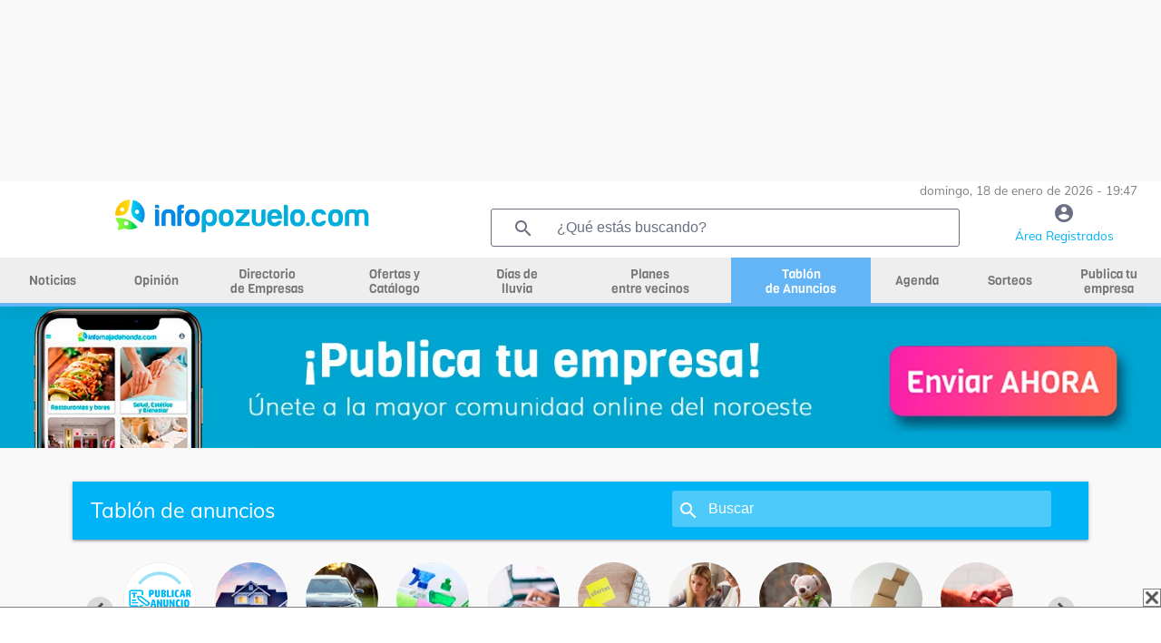

--- FILE ---
content_type: text/html; charset=UTF-8
request_url: https://infopozuelo.com/tablon/llave-perdida-bmw_75894/perdido-encontrado-en-pozuelo
body_size: 32434
content:


<!DOCTYPE html>
<html class="loading" lang="es" data-textdirection="ltr">
<head>
    <meta name="viewport" content="width=device-width, initial-scale=1.0">
    <meta name="language" content="Spanish">
    <meta charset="utf-8">
    <title>Llave perdida BMW - Tablón Perdido / Encontrado Pozuelo</title>
        <meta name="description" content="Llave BMW Con una correa de Weber y otra llave pequeña. Perdida 🥺">
    <meta property="og:title" content="Llave perdida BMW - Tablón Perdido / Encontrado Pozuelo" />   <meta property="og:image:alt" content="Llave perdida BMW - Tablón Perdido / Encontrado Pozuelo" />   <meta property="og:image" content="https://infopozuelo.com/resources/uploads/user/21348/IMG1257_1hBQUsBQBq.jpeg" /><meta property="og:description" content="Llave BMW Con una correa de Weber y otra llave pequeña. Perdida 🥺" /><meta property="og:type" content="website" /><meta property="og:url" content="https://infopozuelo.com/tablon/llave-perdida-bmw_75894/perdido-encontrado-en-pozuelo" />
    <link rel="icon" type="image/x-icon" href="resources/img/favicon.ico" />
    

    

    <base href="/">

    <script async src="https://pagead2.googlesyndication.com/pagead/js/adsbygoogle.js?client=ca-pub-2392485435172949" crossorigin="anonymous"></script>
    <script src="https://www.google.com/recaptcha/api.js?render=6Ld4GUcaAAAAAClqh4-L4G9aP-vQEDNPsfJLpd3J" async defer></script>

    <link rel="stylesheet" type="text/css" href="resources/fonts/fontawesome-6.0.0.css">

<link rel="stylesheet" type="text/css" href="resources/css/materialize-1.0.0.css">


<link rel="preload" href="resources/css/splide-core.min-3.2.2.css" as="style" onload="this.onload=null;this.rel='stylesheet'">
<noscript><link rel="stylesheet" href="resources/css/splide-core.min-3.2.2.css"></noscript>


<link rel="preload" href="resources/css/splide.min-3.2.2.css" as="style" onload="this.onload=null;this.rel='stylesheet'">
<noscript><link rel="stylesheet" href="resources/css/splide.min-3.2.2.css"></noscript>

<link rel="preload" href="resources/css/jquery-ui.min-1.12.1.css" as="style" onload="this.onload=null;this.rel='stylesheet'">
<noscript><link rel="stylesheet" href="resources/css/jquery-ui.min-1.12.1.css"></noscript>


<link rel="preload" href="resources/css/perfect-scrollbar.css" as="style" onload="this.onload=null;this.rel='stylesheet'">
<noscript><link rel="stylesheet" href="resources/css/perfect-scrollbar.css"></noscript>

<link rel="stylesheet" type="text/css" href="resources/css/style.css">

    <link rel="preload" href="resources/css/style-horizontal.css" as="style" onload="this.onload=null;this.rel='stylesheet'">
    <noscript><link rel="stylesheet" href="resources/css/style-horizontal.css"></noscript>

<link rel="stylesheet" type="text/css" href="resources/fonts/MaterialIcons.css">

<link rel="stylesheet" type="text/css" href="resources/fonts/Muli.css">

<link rel="stylesheet" type="text/css" href="resources/css/mycss.css?v=17">


<script src="resources/js/jquery-3.4.1.min.js" type="text/javascript" ></script>
<script src="resources/js/jquery-ui.min-1.12.1.js" type="text/javascript" defer></script>
<script src="resources/js/materialize.min-1.0.0.js" type="text/javascript" defer></script>
<script src="resources/js/perfect-scrollbar.min-1.4.0.js" type="text/javascript" ></script>
<script src="resources/js/splide.min-3.2.2.js" type="text/javascript" defer></script>
<script src="resources/js/plugins.js" type="text/javascript" defer></script>
<script src="resources/js/my.js?v=19" type="text/javascript" ></script>




    <!-- Global site tag (gtag.js) - Google Analytics -->
			<script async src='https://www.googletagmanager.com/gtag/js?id=G-4XRC7JBHQY'></script>
			<script>
			  window.dataLayer = window.dataLayer || [];
			  function gtag(){dataLayer.push(arguments);}
			  gtag('js', new Date());

			  gtag('config', 'G-4XRC7JBHQY');
			</script><script async src="https://ssm.codes/smart-tag/infopozuelocom-1.js"></script>

<script>
            function detectDevice() {
                windowWidth = window.innerWidth;
                var device = 'desktop';
                if(windowWidth < 768){ //mobile
                    device = 'mobile';
                }else if(windowWidth >= 768 && windowWidth <= 1024) {
                    device = 'tablet';
                }
                return device;
            }
        </script><script async='async' src='https://securepubads.g.doubleclick.net/tag/js/gpt.js'></script>
        <script>
            var googletag = googletag || {};
            googletag.cmd = googletag.cmd || [];
        </script><script>
                    if (detectDevice() == 'mobile') {
                        googletag.cmd.push(function() {
			    googletag.defineSlot('/22712567233/infopozuelo.com/infopozuelo_catfish', [[300, 75], [320, 100], [320, 50], [300, 50], [300, 100]], 'div-gpt-ad-1725448289998-0').addService(googletag.pubads());
			    googletag.pubads().enableSingleRequest();
                            googletag.enableServices();
                        });
                    }
                    else if (detectDevice() == 'tablet') {
                            googletag.cmd.push(function() {
                            googletag.defineSlot('/22712567233/infopozuelo.com/infopozuelo_catfish', [[728, 90]], 'div-gpt-ad-1725448289998-0').addService(googletag.pubads());
			    googletag.pubads().enableSingleRequest();
                            googletag.enableServices();
                            });
                    }
                    else {
                        googletag.cmd.push(function() {
                            googletag.defineSlot('/22712567233/infopozuelo.com/infopozuelo_catfish', [[970, 90], [728, 90], [990, 90], [980, 90]], 'div-gpt-ad-1725448289998-0').addService(googletag.pubads());
			    googletag.pubads().enableSingleRequest();
                            googletag.enableServices();
                        });
                    }
</script>
            
    <!-- Meta Pixel Code -->
    <script>
        !function(f,b,e,v,n,t,s)
        {if(f.fbq)return;n=f.fbq=function(){n.callMethod?
            n.callMethod.apply(n,arguments):n.queue.push(arguments)};
            if(!f._fbq)f._fbq=n;n.push=n;n.loaded=!0;n.version='2.0';
            n.queue=[];t=b.createElement(e);t.async=!0;
            t.src=v;s=b.getElementsByTagName(e)[0];
            s.parentNode.insertBefore(t,s)}(window, document,'script',
            'https://connect.facebook.net/en_US/fbevents.js');
        fbq('init', '1579240898887326');
        fbq('track', 'PageView');
    </script>
    <noscript><img height="1" width="1" style="display:none"
                   src="https://www.facebook.com/tr?id=1579240898887326&ev=PageView&noscript=1"
        /></noscript>
    <!-- End Meta Pixel Code -->

    </head>
<body class="vertical-layout page-header-light vertical-menu-collapsible vertical-gradient-menu" data-open="click" data-menu="vertical-gradient-menu">


<!-- Modal Structure -->
<div id="modal_box" class="modal" >
    <div class="modal-content" style="text-align: center;">
        <p id="modal_box_text"></p>
    </div>
    <div id="modal_box_close_button" class="modal-footer" style="display: none;">
        <button class="modal-action modal-close waves-effect waves-green btn-flat">ACEPTAR</button>
    </div>
</div>
<div id="loading" class="modal" >
    <div class="modal-content" style="text-align: center;">
        <p id="loading_text">Espere por favor...</p>
        <div class="progress"><div class="indeterminate"></div></div>
    </div>
</div>
<!-- Modal confirm-->
<div id="modal_box_confirm" class="modal">
    <div class="modal-content" style="text-align: center;">
        <p id="modal_box_confirm_text"></p>
    </div>
    <div class="modal-footer">
        <button type="button" id="modal_box_confirm_ok" class="btn btn-default modal-close mr-2">Aceptar</button>
        <button type="button" class="btn btn-default modal-close mr-2">Cancelar</button>
    </div>
</div>

<div style="text-align:center; ">
    <div id="banner_header_1" class="text-center"><style>
                .banner_header_1_responsive { max-width:100%;width:100%;height:90px}
                @media(min-width: 993px) { .banner_header_1_responsive { height: 200px } }
            </style>
        <!-- horizontal -->
        <ins class="adsbygoogle banner_header_1_responsive"
             style="display:block;max-width:100%;width:100%;"
             data-ad-client="ca-pub-2392485435172949"
             data-ad-slot="4710959561"></ins>
        <script>
            (adsbygoogle = window.adsbygoogle || []).push({});
        </script>
        </div></div>

<!-- BEGIN: Header-->
<header class="page-topbar" id="header">
    <div class="navbar navbar-fixed">
        <nav id="navbar" class="navbar-main navbar-color nav-collapsible sideNav-lock navbar-dark white" style="width: 100%;">
            <div class="row">
                <div class="col s12 text-right padding-0 pr-2" style="max-height: 30px; color:grey;font-size: 0.9rem;">
                    domingo, 18 de enero de 2026 - 19:47                </div>
                <div class="col s2 hide-on-large-only" style="padding-left: 0;">
                    <a class="sidenav-trigger btn-medium transparent" style="cursor: pointer; height: 40px; line-height: 34px; margin-top: 12px; margin-right:20px;" href="#" data-target="slide-out">
                        <i class="material-icons" style="line-height: 10px!important; color: #009fb8">menu</i>
                    </a>
                </div>
                <div class="col s8 m8 l5 logo_centrado" style="max-height: 70px; ">
                    <a href="/"><img style="width: 100%;height:auto;max-height: 53px;max-width:280px; vertical-align: middle;" src="resources/img/logo_5.png" alt="logo"></a>
                </div>
                <div class="col l5 hide-on-med-and-down pr-2">
                    <div class="header-search-wrapper w100" style="margin-left: 0;">
                        <i class="material-icons" style="color: #6b6f82;">search</i>
                        <input id="find_global" onkeypress="findGlobal(event, this.value)" value="" class="header-search-input z-depth-2 text-input" style="border:1px solid;" type="text"  placeholder="¿Qué estás buscando?">
                    </div>
                </div>
                <div class="col s2 m2 l2 center">
                    <a href="user"><i class="material-icons color-gris" style="line-height: 30px!important; height: 30px;">account_circle</i><span class="color-azul-agenda hide-on-med-and-down" style="font-size: 0.9rem">Área Registrados</span></a>
                </div>
            </div>
        </nav>


        <!-- MENU HORIZONTAL PRINCIPAL -->
        <nav class="white hide-on-med-and-down" id="horizontal-nav" style="height: 50px; line-height: 50px;">
            <div class="center grey lighten-3 nav-wrapper">
                <ul class="left hide-on-med-and-down" style="width:100%;" id="ul-horizontal-nav" data-menu="menu-navigation">
                    <li style="width:9%;"><a class="menu_horizontal " href="noticias"><span>Noticias</span></a></li>
                    <li style="width:9%;"><a class="menu_horizontal " href="opinion"><span>Opinión</span></a></li>
                    <li style="width:10%;"><a class="menu_horizontal menu-dos-lineas  " href="empresas"><span>Directorio <br>de Empresas</span></a></li>
                    <li style="width:12%;"><a class="menu_horizontal menu-dos-lineas " href="ofertas-cupones"><span>Ofertas y <br>Catálogo</span></a></li>
                    <li style="width:9%;"><a class="menu_horizontal menu-dos-lineas " href="dias-de-lluvia"><span>Días de <br>lluvia</span></a></li>
                    <li style="width:14%;"><a class="menu_horizontal menu-dos-lineas " href="planes"><span>Planes <br>entre vecinos</span></a></li>
                    <li style="width:12%;"><a class="menu_horizontal menu-dos-lineas menu_horizontal_selected" href="tablon" data-target="menu_anuncios"><span>Tablón <br>de Anuncios</span></a></li>
                                        <li style="width:8%;"><a class="menu_horizontal " href="agenda"><span>Agenda</span></a></li>
                                        <li style="width:8%;"><a class="menu_horizontal " href="sorteos"><span>Sorteos</span></a></li>
                    <li style="width:9%;"><a class="menu_horizontal menu-dos-lineas " href="publica-tu-empresa"><span>Publica tu empresa</span></a></li>
                </ul>
            </div>
            <div class="menu_horizontal_selected" style="position: relative; width:100%; height: 4px; "></div>
        </nav>

    </div>
</header>
<!-- END: Header-->

<!-- banner 2 de debajo del menu -->
<div style="text-align:center;">
    <a href="/publica-tu-empresa" target="_blank" onclick="eventClickBanner('21006')"><script>changeBanner("banner_header_2", 'publicatuempresa20251_603r1XdNHj.webp,publicatuempresa20252_fCN5IwooZ3.webp');</script><img alt="banner" loading="lazy" id="banner_header_2" src="resources/uploads/banners/publicatuempresa20251_603r1XdNHj.webp" style="max-width:100%;"></a></div>

<!-- BEGIN: SideNav MENU LATERAL MOVIL-->
<aside class="sidenav-main nav-expanded nav-lock nav-collapsible sidenav-fixed hide-on-large-only">
    <ul class="sidenav sidenav-collapsible leftside-navigation collapsible sidenav-fixed hide-on-large-only menu-shadow" id="slide-out" data-menu="menu-navigation" data-collapsible="menu-accordion">
        <li class="bold"><a href="user"><i class="material-icons"><img style="width: 20px;" src="resources/img/icon-editar-perfil.png" alt="menu"></i><span>ÁREA DE REGISTRADOS</span></a></li>

        <li class="bold"><a class="" href="noticias"><i class="material-icons"><img alt="noticias" style="width: 20px;" src="resources/img/icon-noticias-40x40.png"></i><span>NOTICIAS</span></a></li>
        <li class="bold"><a class="" href="opinion"><i class="material-icons"><img alt="opinion" style="width: 20px;" src="resources/img/icon-opinion.png"></i><span class="menu-title" data-i18n="">OPINIÓN</span></a></li>
        <li class="bold"><a class="" href="empresas"><i class="material-icons"><img alt="empresas" style="width: 20px;" src="resources/img/icon-empresas-40x40.png"></i><span>DIRECTORIO DE EMPRESAS</span></a></li>
        <li class="bold"><a class="" href="ofertas-cupones"><i class="material-icons"><img alt="ofertas" style="width: 20px;" src="resources/img/icon-ofertas.png"></i><span>OFERTAS Y CATÁLOGO</span></a></li>
        <li class="bold"><a class=""  href="dias-de-lluvia"><i class="material-icons"><img alt="dias de lluvia" style="width: 20px;" src="resources/img/icon-lluvia-40x40.png"></i><span>DÍAS DE LLUVIA</span></a></li>
        <li class="bold"><a class="" href="planes"><i class="material-icons"><img alt="planes" style="width: 20px;" src="resources/img/icon-planes.png"></i><span>PLANES ENTRE VECINOS</span></a></li>
        <li class="bold"><a class="gradient-45deg-amber-amber" href="tablon"><i class="material-icons"><img alt="tablón" style="width: 20px;" src="resources/img/icon-tablon-40x40.png"></i><span class="menu-title" data-i18n="">TABLÓN DE ANUNCIOS</span></a></li>
        <li class="bold"><a class="gradient-45deg-amber-amber" href="tablon/tablon-inmobiliario-en-pozuelo"><i class="material-icons"><img alt="tablón inmobiliario" style="width: 20px;" src="resources/img/icon-tabloninmo-40x40.png"></i><span class="menu-title" data-i18n="">TABLÓN INMOBILIARIO</span></a></li>
                <li class="bold"><a class="" href="agenda"><i class="material-icons"><img alt="agenda" style="width: 20px;" src="resources/img/icon-agenda-40x40.png"></i><span>AGENDA</span></a></li>
        <li class="bold"><a class="" href="sorteos"><i class="material-icons"><img alt="agenda" style="width: 20px;" src="resources/img/icon-sorteos-40x40.png"></i><span>SORTEOS</span></a></li>

        <li class="navigation-header"><span class="navigation-header-text">DIRECTORIO</span><i class="navigation-header-icon material-icons">more_horiz</i></li>

        <li class="bold"><a class="" href="publica-tu-empresa"><i class="material-icons"><img alt="publica tu empresa" style="width: 20px;" src="resources/img/icon-publica-tu-empresa.png"></i><span>Publica tu empresa</span></a></li>
        <li class="bold"><a href="empresas/Alojamiento/pozuelo"><i class="material-icons"><img alt="alojamiento" style="width: 20px;" src="resources/img/icon-alojamiento.png"></i><span>Alojamiento</span></a></li>
        <li class="bold"><a href="empresas/Bares-Restaurantes/pozuelo"><i class="material-icons"><img alt="bares y restaurantes" style="width: 20px;" src="resources/img/icon-restaurantes.png"></i><span>Bares y restaurantes</span></a></li>
        <li class="bold"><a href="empresas/Deporte/pozuelo"><i class="material-icons"><img alt="deporte" style="width: 20px;" src="resources/img/icon-deporte.png"></i><span>Deporte</span></a></li>
        <li class="bold"><a href="empresas/Educacion/pozuelo"><i class="material-icons"><img alt="educación" style="width: 20px;" src="resources/img/icon-educacion.png"></i><span>Educación</span></a></li>
        <li class="bold"><a href="empresas/Industria/pozuelo"><i class="material-icons"><img alt="industria" style="width: 20px;" src="resources/img/icon-industria.png"></i><span>Industria</span></a></li>
        <li class="bold"><a href="empresas/Inmobiliarias/pozuelo"><i class="material-icons"><img alt="Inmobiliarias" style="width: 20px;" src="resources/img/icon-inmobiliaria.png"></i><span>Inmobiliarias</span></a></li>
        <li class="bold"><a href="empresas/Motor/pozuelo"><i class="material-icons"><img alt="motor" style="width: 20px;" src="resources/img/icon-motor.png"></i><span>Motor</span></a></li>
        <li class="bold"><a href="empresas/Obras-y-Reformas/pozuelo"><i class="material-icons"><img alt="obras y reformas" style="width: 20px;" src="resources/img/icon-obras-reformas.png"></i><span>Obras y Reformas</span></a></li>
        <li class="bold"><a href="empresas/Ocio/pozuelo"><i class="material-icons"><img alt="ocio" style="width: 20px;" src="resources/img/icon-ocio.png"></i><span>Ocio</span></a></li>
        <li class="bold"><a href="empresas/Reparaciones/pozuelo"><i class="material-icons"><img  alt="reparaciones" style="width: 20px;" src="resources/img/icon-reparaciones.png"></i><span>Reparaciones</span></a></li>
        <li class="bold"><a href="empresas/Salud-y-Estetica/pozuelo"><i class="material-icons"><img  alt="salud y estética" style="width: 20px;" src="resources/img/icon-salud-estetica.png"></i><span>Salud y Estética</span></a></li>
        <li class="bold"><a href="empresas/Servicios/pozuelo"><i class="material-icons"><img alt="servicios" style="width: 20px;" src="resources/img/icon-servicios.png"></i><span>Servicios</span></a></li>
        <li class="bold"><a href="empresas/tiendas/pozuelo"><i class="material-icons"><img alt="tiendas" style="width: 20px;" src="resources/img/icon-tiendas.png"></i><span>Tiendas</span></a></li>
                <li class="bold"><a href="consultas-presupuestos"><i class="material-icons"><img alt="consultas y presupuestos" style="width: 20px;" src="resources/img/icon-consultas-presupuestos.png"></i><span>Consultas y presupuestos</span></a></li>
        <li class="bold"><a href="busqueda"><i class="material-icons"><img alt="buscador" style="width: 20px;" src="resources/img/lupa.png"></i><span>Buscador</span></a></li>
        <li class="bold"><a href="empresas"><i class="material-icons"><img alt="ver todas" style="width: 20px;" src="resources/img/icon-ver-mas.png"></i><span>Ver Todas</span></a></li>

        <li class="navigation-header"><span class="navigation-header-text">SERVICIOS</span><i class="navigation-header-icon material-icons">more_horiz</i></li>
        <li class="bold"><a href="agenda"><i class="material-icons"><img alt="agenda cultural" style="width: 20px;" src="resources/img/icon-agenda-40x40.png"></i><span>Agenda Cultural</span></a></li>
        <li class="bold"><a href="quenecesitas"><i class="material-icons"><img alt="que necesitas" style="width: 20px;" src="resources/img/icono-que-necesitas.png"></i><span>¿Qué Necesitas?</span></a></li>

        <li class="navigation-header"><span class="navigation-header-text">INFOMUNICIPIOS</span><i class="navigation-header-icon material-icons">more_horiz</i></li>
        <li class="bold"><a href="https://infoboadilla.com/"><i class="material-icons"><img alt="InfoBoadilla" style="width: 20px;" src="resources/img/icon-portales.png"></i><span>InfoBoadilla</span></a></li>
        <li class="bold"><a href="https://infolasrozas.com/"><i class="material-icons"><img alt="InfoLasRozas" style="width: 20px;" src="resources/img/icon-portales.png"></i><span>InfoLasRozas</span></a></li>
        <li class="bold"><a href="https://infomajadahonda.com/"><i class="material-icons"><img alt="InfoMajadahonda" style="width: 20px;" src="resources/img/icon-portales.png"></i><span>InfoMajadahonda</span></a></li>
        <li class="bold"><a href="https://infopozuelo.com/"><i class="material-icons"><img alt="InfoPozuelo" style="width: 20px;" src="resources/img/icon-portales.png"></i><span>InfoPozuelo</span></a></li>
        <li class="bold"><a href="https://infovillanueva.com/"><i class="material-icons"><img alt="InfoVillanueva" style="width: 20px;" src="resources/img/icon-portales.png"></i><span>InfoVillanueva</span></a></li>
        <li class="bold"><a href="anunciate"><i class="material-icons"><img alt="anúnciate" style="width: 20px;" src="resources/img/icon-anunciarse.png"></i><span>ANÚNCIATE</span></a></li>
    </ul>
</aside>
<!-- END: SideNav MENU LATERAL MOVIL-->


<main>
    <div id="main" role="main">
        <div class="container" id="container">
            <div class="section">
                <div class="row">

<link rel="stylesheet" type="text/css" href="resources/css/lightslider-1.1.3.css">
<script src="resources/js/lightslider.js" type="text/javascript" defer></script>

<script>
    $(document).ready(function(){
        //para las bolas
        new Splide( '#lista_bolas_cate' ,{
            fixedWidth: '100px',
            pagination: false,
            padding: {
                right: '0px',
                left : '0px',
            },
        } ).mount();
    });
</script>

<style>
    .img_calificacion_energetica{
        width: 600px;
        height: auto;
    }
    .calificacion_energetica{
        position: absolute;
        background-color: black;
        color: white;
        width: 70px;
        padding: 3px 7px;
        text-align: center;
    }
    .calificacion_energetica:before{
        position: absolute;
        border-bottom: 15px solid transparent;
        border-right: 17px solid #000;
        border-top: 14px solid transparent;
        content: "";
        left: -15px;
        top: 0;
    }
    .calificacion_energetica_1{
        left: 387px;
    }
    .calificacion_energetica_2{
        left: 507px;
    }
    .calificacion_energetica_top_a {
        top: 60px;
    }
    .calificacion_energetica_top_b {
        top: 116px;
    }
    .calificacion_energetica_top_c {
        top: 174px;
    }
    .calificacion_energetica_top_d {
        top: 230px;
    }
    .calificacion_energetica_top_e {
        top: 286px;
    }
    .calificacion_energetica_top_f {
        top: 343px;
    }
    .calificacion_energetica_top_g {
        top: 400px;
    }

    /* hasta pantalla grande */
    @media screen and (max-width: 992px) {
        .img_calificacion_energetica{
            width: 320px;
            height: auto;
        }
        .calificacion_energetica{
            font-size: 0.8rem;
            width: 40px;
            padding: 0 3px 0 6px;
        }
        .calificacion_energetica:before{
            border-bottom: 8px solid transparent;
            border-right: 10px solid #000;
            border-top: 8px solid transparent;
            left: -9px;
            top: 0;
        }
        .calificacion_energetica_1{
            left: 208px;
        }
        .calificacion_energetica_2{
            left: 271px;
        }
        .calificacion_energetica_top_a {
            top: 32px;
        }
        .calificacion_energetica_top_b {
            top: 62px;
        }
        .calificacion_energetica_top_c {
            top: 92px;
        }
        .calificacion_energetica_top_d {
            top: 122px;
        }
        .calificacion_energetica_top_e {
            top: 152px;
        }
        .calificacion_energetica_top_f {
            top: 182px;
        }
        .calificacion_energetica_top_g {
            top: 213px;
        }
    }
</style>
<div class="col s12 navbar pt-2">
    <nav>
        <div class="nav-wrapper" style="background-color: #01b4f7;">
            <div class="hide-on-small-only">
                <a href="tablon">
                    <ul class="col s7 nabvar-list left" style="padding-left:20px;">
                        <li><span class="letra_sub_cab">Tablón de anuncios</span></li>
                    </ul>
                </a>
                <div class="col s5 header-search-wrapper"><i class="material-icons" style="left:14px">search</i>
                    <input class="header-search-input z-depth-2" style="padding-left:40px; width: 82%;" type="text" id="find_search_total" placeholder="Buscar" value="" onkeypress="findSection(event, this.value, 'board')">
                </div>
            </div>
            <div class="row hide-on-med-and-up">
                <div class="col s12 div_icono_texto pr-5 pl-5">
                    <i class="material-icons mr-2" onclick="findSection('find', document.getElementById('find_search_total_mv').value, 'board')">search</i>
                    <span id="find_search_total_mv_txt" style="font-size: 14px" onclick="$('#find_search_total_mv').show();$('#find_search_total_mv_txt').hide();">Tablón en Pozuelo</span>
                    <input class="header-search-input z-depth-2 mt-2" style="display: none;padding-left: 10px;" type="text" id="find_search_total_mv" placeholder="Buscar" value="" onkeypress="findSection(event, this.value, 'board')">
                </div>
            </div>
        </div>
    </nav>
</div>
<div class="col s12">
    <div id="lista_bolas_cate" class="splide pt-2 pl-4 pr-4 mb-3">
        <div class="splide__track">
            <ul class="splide__list">

                                    <form id="login" action="user" method="post">
                        <input type="hidden" name="url_to_go" value="tablon-nuevo-categorias">
                        <li class="splide__slide" style="text-align: center; cursor: pointer;" onclick="document.forms['login'].submit();">
                            <img alt="publica tu plan" loading="lazy" src="resources/uploads/board_category/publica_plan_bolas.png" class="img-responsive-80 circular-square">
                            <p style="text-align: center; margin-bottom: 0; font-size: 0.8em; font-weight: bold;color: #6b6f82;">Publica tu anuncio</p>
                        </li>
                    </form>
                
                                    <li class="splide__slide" style="text-align: center;">
                        <a href="tablon/tablon-inmobiliario-en-pozuelo">
                            <img alt="Tablón Inmobiliario" loading="lazy" src="resources/uploads/board_category/7_bolas.webp" class="img-responsive-80 circular-square">
                            <p style="text-align: center; margin-bottom: 0; font-size: 0.8em; font-weight: bold; padding-left: 10px; padding-right: 10px;color: #6b6f82;">Tablón Inmobiliario</p>
                        </a>
                    </li>
                                    <li class="splide__slide" style="text-align: center;">
                        <a href="tablon/motor-en-pozuelo">
                            <img alt="Motor" loading="lazy" src="resources/uploads/board_category/1_bolas.webp" class="img-responsive-80 circular-square">
                            <p style="text-align: center; margin-bottom: 0; font-size: 0.8em; font-weight: bold; padding-left: 10px; padding-right: 10px;color: #6b6f82;">Motor</p>
                        </a>
                    </li>
                                    <li class="splide__slide" style="text-align: center;">
                        <a href="tablon/trabajo-domestico-en-pozuelo">
                            <img alt="Trabajo Doméstico" loading="lazy" src="resources/uploads/board_category/5_bolas.webp" class="img-responsive-80 circular-square">
                            <p style="text-align: center; margin-bottom: 0; font-size: 0.8em; font-weight: bold; padding-left: 10px; padding-right: 10px;color: #6b6f82;">Trabajo Doméstico</p>
                        </a>
                    </li>
                                    <li class="splide__slide" style="text-align: center;">
                        <a href="tablon/empleo-demanda-en-pozuelo">
                            <img alt="Empleo: Demanda" loading="lazy" src="resources/uploads/board_category/3_bolas.webp" class="img-responsive-80 circular-square">
                            <p style="text-align: center; margin-bottom: 0; font-size: 0.8em; font-weight: bold; padding-left: 10px; padding-right: 10px;color: #6b6f82;">Empleo: Demanda</p>
                        </a>
                    </li>
                                    <li class="splide__slide" style="text-align: center;">
                        <a href="tablon/empleo-oferta-en-pozuelo">
                            <img alt="Empleo: Oferta" loading="lazy" src="resources/uploads/board_category/2_bolas.webp" class="img-responsive-80 circular-square">
                            <p style="text-align: center; margin-bottom: 0; font-size: 0.8em; font-weight: bold; padding-left: 10px; padding-right: 10px;color: #6b6f82;">Empleo: Oferta</p>
                        </a>
                    </li>
                                    <li class="splide__slide" style="text-align: center;">
                        <a href="tablon/profesores-particulares-en-pozuelo">
                            <img alt="Profesores particulares" loading="lazy" src="resources/uploads/board_category/8_bolas.webp" class="img-responsive-80 circular-square">
                            <p style="text-align: center; margin-bottom: 0; font-size: 0.8em; font-weight: bold; padding-left: 10px; padding-right: 10px;color: #6b6f82;">Profesores particulares</p>
                        </a>
                    </li>
                                    <li class="splide__slide" style="text-align: center;">
                        <a href="tablon/perdido-encontrado-en-pozuelo">
                            <img alt="Perdido / Encontrado" loading="lazy" src="resources/uploads/board_category/6_bolas.webp" class="img-responsive-80 circular-square">
                            <p style="text-align: center; margin-bottom: 0; font-size: 0.8em; font-weight: bold; padding-left: 10px; padding-right: 10px;color: #6b6f82;">Perdido / Encontrado</p>
                        </a>
                    </li>
                                    <li class="splide__slide" style="text-align: center;">
                        <a href="tablon/varios-en-pozuelo">
                            <img alt="Varios" loading="lazy" src="resources/uploads/board_category/4_bolas.webp" class="img-responsive-80 circular-square">
                            <p style="text-align: center; margin-bottom: 0; font-size: 0.8em; font-weight: bold; padding-left: 10px; padding-right: 10px;color: #6b6f82;">Varios</p>
                        </a>
                    </li>
                                <li class="splide__slide" style="text-align: center;">
                    <a href="trueque">
                        <img alt="trueque" loading="lazy" src="resources/uploads/board_category/trueque_bolas.png" class="img-responsive-80 circular-square">
                        <p style="text-align: center; margin-bottom: 0; font-size: 0.8em; font-weight: bold; padding-left: 10px; padding-right: 10px;color: #6b6f82;">Trueque</p>
                    </a>
                </li>
            </ul>
        </div>
    </div>
</div>

    <div class="col s12" style="padding: 1rem; background-color: #e8e8e8">
        <div class="col s12 l5">
            <input class="" style="background-color: white;border-radius: 3px;padding-left: 15px;padding-right: 15px;max-width: 90%;color: #6b6f82;" type="text" name="find_search_category" id="find_search_category" placeholder="¿qué estas buscando?" value="" onkeypress="findSection(event, this.value, 'board')">
        </div>
        <div class="col s12 m7 l4">
            <select id="find_category_select" class="browser-default" style="background-color: white;color: #6b6f82;">
                <option value="all">Todas las categorías</option>
                <option value="tablon-inmobiliario">Tablón Inmobiliario</option><option value="motor">Motor</option><option value="trabajo-domestico">Trabajo Doméstico</option><option value="empleo-demanda">Empleo: Demanda</option><option value="empleo-oferta">Empleo: Oferta</option><option value="profesores-particulares">Profesores particulares</option><option value="perdido-encontrado">Perdido / Encontrado</option><option value="varios">Varios</option>            </select>
        </div>
        <div class="col s12 m5 l3" style="text-align: center;">
            <button onclick="findSectionCategory('find', 'board')" class="my-standard-btn  bg-color-azul-agenda" style=" margin-top: 0.5rem;">buscar</button>
        </div>
    </div>






<div class="col s12">


    <div class="row">
        <div class="col s12 m8">
            <div class="pl-2">
                <p><a href="tablon/perdido-encontrado-en-pozuelo" style="font-size: 1.2rem; font-weight: bold; color: #399eb6; ">Volver al listado de Perdido / Encontrado</a></p>
            </div>
            <div class="card" style="padding: 1rem;">
                <div class="col s12 pl-0">
                                            <div class="col s9">
                            <div class="">
                                <h1 style="color: #399eb6!important;font-size: 1.3rem;line-height: 32px; font-weight: bold;">Llave perdida BMW</h1>
                            </div>
                            <p style="font-size: 0.8rem;">Perdido / Encontrado en Pozuelo</p>
                        </div>
                        <div class="col s3 pr-0 ">
                                                    </div>
                                    </div>
                <div class="col s12" style="width: 100%; text-align: center;">
                    <!-- galeria de fotos -->
                    

                        <ul id="galeria">
                                                            <li data-thumb="resources/uploads/user/21348/IMG1257_1hBQUsBQBq.webp" data-text="" style="max-width: 100%; max-height: 100vh; text-align: center;">
                                    <img alt="Llave perdida BMW" loading="lazy" src="resources/uploads/user/21348/IMG1257_1hBQUsBQBq.webp" style="max-width: 100%;   max-height: 100vh;"/>
                                </li>
                                                    </ul>
                                    </div>
                <div class="col s12 mt-2" style="border-bottom: 1px solid; color: #c5c5c5;"></div>

                                                    
                <div class="col s12">
                    <p>Llave BMW Con una correa de Weber y otra llave pequeña. Perdida 🥺</p>
                </div>

                
                <div class="col s12 pt-1" style="border-bottom: 1px solid; color: #c5c5c5;"></div>

                                    <div class="col s12 pl-0  pb-2">
                        <div class="col s3 ">
                                                    </div>
                        <div class="col s9 ">
                            <div class="col s12 m6 pt-4">
                                <button class="waves-light  btn my-green lighten-2 box-shadow-none border-round w100" onclick="document.getElementById('description').focus()">Contacta ahora</button>
                            </div>
                            <div class="col s12 m6 pt-4">
                                                                    <a class="waves-light  btn my-green lighten-2 box-shadow-none border-round w100" href="tel:'691564375'" onclick="viewDataEvent('','Tablón de anuncios','Perdido / Encontrado','InfoPozuelo.com', 'click_phone','691564375');">llamar</a>
                                                            </div>
                        </div>
                    </div>
                
                <div class="col s12 pt-3 pb-0">
                    <a class="right" href="http://twitter.com/share?text=Llave perdida BMW&url=https://infopozuelo.com/tablon/llave-perdida-bmw_75894/perdido-encontrado-en-pozuelo" target="_blank" onclick="viewDataEvent('','Tablón de anuncios','Perdido / Encontrado','InfoPozuelo.com', 'click_share_twitter','');">
                        <img alt="twitter" loading="lazy" style="vertical-align: middle;" src="resources/img/twitter2.png"/>
                    </a>
                    <a class="right" href="https://www.facebook.com/sharer/sharer.php?u=https://infopozuelo.com/tablon/llave-perdida-bmw_75894/perdido-encontrado-en-pozuelo&t=Llave perdida BMW" target="_blank" onclick="viewDataEvent('','Tablón de anuncios','Perdido / Encontrado','InfoPozuelo.com', 'click_share_fb','');">
                        <img alt="facebook" loading="lazy" style="vertical-align: middle;" src="resources/img/fb.png"/>
                    </a>
                    <a class="right" href="whatsapp://send?text=https://infopozuelo.com/tablon/llave-perdida-bmw_75894/perdido-encontrado-en-pozuelo" target="_blank" onclick="viewDataEvent('','Tablón de anuncios','Perdido / Encontrado','InfoPozuelo.com', 'click_share_whatsapp','');">
                        <img alt="whatsapp" loading="lazy" style="vertical-align: middle;" src="resources/img/whastapp.png"/>
                    </a>
                    <p class="right pr-4" style="font-size: 0.8rem;display: inline;">Comparte con tus amigos:</p>
                </div>
                <div class="col s12 l6 pb-0">
                                    </div>
                <div class="col s12 l6 pb-0">
                    <p class="right" style="font-size: 0.8rem">Fecha de actualización 20 de Junio de 2023</p>
                </div>
            </div>
        </div>

        <div class="col s12 m4">
            <a href="tablon-nuevo-categorias"><img alt="publica tu anuncio" loading="lazy" src="resources/img/publicar_anuncio.png" style="width: 100%; max-width: 100%;"></a>
            <form id="contact">
                <div class="card">
                    <div class="card-content">
                        <div class="" style="padding: 2rem;">
                            <h4 class="card-title center">¿Te interesa?<br>Contacta con el anunciante</h4>
                            <div class="row mt-3">
                                <div class="col s12 mb-2">
                                    <label style="font-size: 1em;">*Descripción:</label>
                                </div>
                                <div class="col s12 mb-2">
                                    <textarea class="validate" id="description" name="description" maxlength="1500" required aria-required="true" rows="10" style="height: inherit;"></textarea>
                                </div>

                                <div class="input-field col s12">
                                    <label for="name">*Nombre:</label>
                                    <input class="validate" type="text" id="name" name="name" maxlength="100" required>
                                </div>
                                <div class="input-field col s12">
                                    <label for="email">*Email:</label>
                                    <input class="validate" type="email" id="email" name="email" maxlength="100" required>
                                </div>
                                <div class="input-field col s12">
                                    <label for="phone">Teléfono:</label>
                                    <input class="validate" type="text" id="phone" name="phone" maxlength="100">
                                </div>
                                <div class="input-field col s12">
                                    <p>
                                        <label>
                                            <input type="checkbox" class="filled-in" id="board_subscribed" name="board_subscribed"/>
                                            <span style="font-size: 0.9rem;">Acepto recibir ofertas de Pozuelo</span>
                                        </label>
                                    </p>
                                </div>
                                <div class="input-field col s12">
                                    <p>
                                        <label>
                                            <input type="checkbox" class="filled-in" required/>
                                            <span style="font-size: 0.9rem;">
                                                Acepto la <a href="faqs" target="_blank">política de privacidad</a> y <a href="faqs" target="_blank">términos y condiciones</a>
                                            </span>
                                        </label>
                                    </p>
                                </div>
                            </div>
                            <div class="input-field col s12 pr-0">
                                <input type="hidden" id="board_id" name="board_id" value="32871">

                                <!-- inputs para el evento de contacto -->
                                <input type="hidden" id="contact_company_id" value="">
                                <input type="hidden" id="contact_category_name" value="Tablón de anuncios">
                                <input type="hidden" id="contact_subcategory_name" value="Perdido / Encontrado">
                                <input type="hidden" id="contact_platform" value="InfoPozuelo.com">
                                <input type="hidden" id="contact_title" value="Llave perdida BMW">
                                <input type="hidden" id="contact_slug" value="llave-perdida-bmw_75894">
                                <input type="hidden" id="contact_category_slug" value="perdido-encontrado">



                                <button class="btn waves-effect waves-light right" type="submit">contactar</button>
                            </div>
                        </div>
                        <div class="col s12 mt-2" style="border-bottom: 1px solid; color: #c5c5c5;"></div>
                        <div class="col s12 padding-0 mb-3">
                            <div class="col s6 padding-0">
                                                            </div>
                            <div class="col s6 mt-7 div_icono_texto">
                                                                    <i class="material-icons mr-2 color-azul-agenda">phone</i>
                                    <span id="span_click_phone" class="value">691...</span>
                                    <span id="click_phone" onclick="viewDataEvent('','Tablón de anuncios','Perdido / Encontrado','InfoPozuelo.com', 'click_phone','691564375');" class="grey-text" style="cursor: pointer;">VER</span>
                                                            </div>
                        </div>
                    </div>
                </div>
            </form>
            <div class="col s12" style="padding: 0;">
                
        <!-- vertical -->
        <ins class="adsbygoogle"
             style="display:block"
             data-ad-client="ca-pub-2392485435172949"
             data-ad-slot="9771714559"
             data-ad-format="auto"
             data-full-width-responsive="true"></ins>
        <script>
            (adsbygoogle = window.adsbygoogle || []).push({});
        </script>
                    </div>
                    </div>
    </div>
</div>

<div  class="row" style="padding: 0; display: flex; flex-wrap: wrap; clear: both;">
    <h2 class="col s12 pt-3 pb-1" style="font-size: 1.4rem; font-weight: bold;line-height: 32px;">
                <a href="tablon/perdido-encontrado-en-pozuelo">Más anuncios de Perdido / Encontrado</a>
    </h2>

    
        <div class="col s12 m4" style="padding-top: 0.5rem; margin-bottom: 0.5rem;">
            <div class="card" style="padding: 0; margin: 0; height: 100%; ">
                <div class="card-image">
                    <!-- galeria de fotos -->
                                                <a href="tablon/seguimos-buscando-a-mateo--el-gatito-de-la-alcantarilla_43094/perdido-encontrado-en-pozuelo">
                                <img alt="Llave perdida BMW" loading="lazy" src="resources/uploads/user/19137/MATEO_CAPTURA_CER_tlkrdBEw4u.webp" style="max-width: 100%;   max-height: 100vh;">
                            </a>
                                                            </div>
                                    <img alt="anuncio destacado" loading="lazy" style="cursor: pointer;position:  absolute;top: 0; right:0; max-width: 100%; max-height:100%;z-index: 100;" alt="destacado" src="resources/img/anuncio_destacado.png">
                

                <div class="card-content" style="">
                                        <h2 style="color: #009fb9!important;"><a href="tablon/seguimos-buscando-a-mateo--el-gatito-de-la-alcantarilla_43094/perdido-encontrado-en-pozuelo">SEGUIMOS BUSCANDO A MATEO - EL GATITO DE LA ALCANTARILLA</a></h2>
                    ZONA: Recinto Ferial de Majadahonda pegando a la calle Bergantín.

El martes 16 de diciembre, Mateo se metió en una alcantarilla de la zona del re...                </div>
            </div>
        </div>
        
        <div class="col s12 m4" style="padding-top: 0.5rem; margin-bottom: 0.5rem;">
            <div class="card" style="padding: 0; margin: 0; height: 100%; ">
                <div class="card-image">
                    <!-- galeria de fotos -->
                                                <a href="tablon/perdida-pulsera-finita-plata_92885/perdido-encontrado-en-pozuelo">
                                <img alt="Llave perdida BMW" loading="lazy" src="resources/uploads/user/29206/IMG20260106WA0004_RGUEiT4qZr.webp" style="max-width: 100%;   max-height: 100vh;">
                            </a>
                                                            </div>
                

                <div class="card-content" style="">
                                        <h2 style="color: #009fb9!important;"><a href="tablon/perdida-pulsera-finita-plata_92885/perdido-encontrado-en-pozuelo">Perdida pulsera finita plata</a></h2>
                    Mi hija ha perdido una pulsera finita de plata con una pieza donde va grabada la huella de la naricita de nuestra perrita. Tiene un gran valor sentime...                </div>
            </div>
        </div>
        
        <div class="col s12 m4" style="padding-top: 0.5rem; margin-bottom: 0.5rem;">
            <div class="card" style="padding: 0; margin: 0; height: 100%; ">
                <div class="card-image">
                    <!-- galeria de fotos -->
                                                <a href="tablon/gato-gris-y-blanco-perdido_52303/perdido-encontrado-en-pozuelo">
                                <img alt="Llave perdida BMW" loading="lazy" src="resources/uploads/user/28457/IMG4997_RtDe5JzpZe.webp" style="max-width: 100%;   max-height: 100vh;">
                            </a>
                                                            </div>
                

                <div class="card-content" style="">
                                        <h2 style="color: #009fb9!important;"><a href="tablon/gato-gris-y-blanco-perdido_52303/perdido-encontrado-en-pozuelo">Gato gris y blanco perdido</a></h2>
                    Se ha perdido nuestro gato Milo. Es gris y blanco. Está castrado y lleva chip. Se ha perdido por la zona de calle Andalucía, en Villanueva de la Ca�...                </div>
            </div>
        </div>
        
        <div class="col s12 m4" style="padding-top: 0.5rem; margin-bottom: 0.5rem;">
            <div class="card" style="padding: 0; margin: 0; height: 100%; ">
                <div class="card-image">
                    <!-- galeria de fotos -->
                                                <div>
                                <div class="carrusel splide">
                                    <a href="tablon/perro-perdido_09996/perdido-encontrado-en-pozuelo">
                                        <div class="splide__track">
                                            <ul class="splide__list">
                                                                                                    <li class="splide__slide cursor-mano">
                                                        <div class="splide__slide__container">
                                                            <img alt="Llave perdida BMW" loading="lazy" class="mt-10" src="resources/uploads/user/28036/Screenshot20250719201950Drive_lOB64eDXNt.webp" style="max-width: 100%;   max-height: 100vh;">
                                                        </div>
                                                    </li>
                                                                                                    <li class="splide__slide cursor-mano">
                                                        <div class="splide__slide__container">
                                                            <img alt="Llave perdida BMW" loading="lazy" class="mt-10" src="resources/uploads/user/28036/perro_perdido_vw8Ml1Kh8t.webp" style="max-width: 100%;   max-height: 100vh;">
                                                        </div>
                                                    </li>
                                                                                            </ul>
                                        </div>
                                    </a>
                                </div>
                            </div>
                                                            </div>
                

                <div class="card-content" style="">
                                        <h2 style="color: #009fb9!important;"><a href="tablon/perro-perdido_09996/perdido-encontrado-en-pozuelo">Perro perdido</a></h2>
                    Responde a nombre de YOYO, si lo ha visto o lo ve, por favor, contacte al 639443242 o envíe un correo a godoymdrz@gmail.com                </div>
            </div>
        </div>
        
        <div class="col s12 m4" style="padding-top: 0.5rem; margin-bottom: 0.5rem;">
            <div class="card" style="padding: 0; margin: 0; height: 100%; ">
                <div class="card-image">
                    <!-- galeria de fotos -->
                                                <div>
                                <div class="carrusel splide">
                                    <a href="tablon/perro-tekel-salchicha-cachorro-benito_16858/perdido-encontrado-en-pozuelo">
                                        <div class="splide__track">
                                            <ul class="splide__list">
                                                                                                    <li class="splide__slide cursor-mano">
                                                        <div class="splide__slide__container">
                                                            <img alt="Llave perdida BMW" loading="lazy" class="mt-10" src="resources/uploads/user/21832/dd79e27c95334c8e991ea66b78b85d66_iQ8ENIkigT.webp" style="max-width: 100%;   max-height: 100vh;">
                                                        </div>
                                                    </li>
                                                                                                    <li class="splide__slide cursor-mano">
                                                        <div class="splide__slide__container">
                                                            <img alt="Llave perdida BMW" loading="lazy" class="mt-10" src="resources/uploads/user/21832/e8b1fa0d84e64a71a3951d914d70c4d7_2E9ZPq91HL.webp" style="max-width: 100%;   max-height: 100vh;">
                                                        </div>
                                                    </li>
                                                                                                    <li class="splide__slide cursor-mano">
                                                        <div class="splide__slide__container">
                                                            <img alt="Llave perdida BMW" loading="lazy" class="mt-10" src="resources/uploads/user/21832/e5335e91d1cd43c6a98eec6b40ce3f0c_qbcqVEZxsu.webp" style="max-width: 100%;   max-height: 100vh;">
                                                        </div>
                                                    </li>
                                                                                                    <li class="splide__slide cursor-mano">
                                                        <div class="splide__slide__container">
                                                            <img alt="Llave perdida BMW" loading="lazy" class="mt-10" src="resources/uploads/user/21832/ffe438ba015d4501bc6d2ebdbda58f97_htltFeZQTW.webp" style="max-width: 100%;   max-height: 100vh;">
                                                        </div>
                                                    </li>
                                                                                            </ul>
                                        </div>
                                    </a>
                                </div>
                            </div>
                                                            </div>
                

                <div class="card-content" style="">
                                        <h2 style="color: #009fb9!important;"><a href="tablon/perro-tekel-salchicha-cachorro-benito_16858/perdido-encontrado-en-pozuelo">PERRO TEKEL SALCHICHA CACHORRO BENITO</a></h2>
                    BUSCAMOS A BENITO 
Perrro salchicha tekel negro fuego 6 meses, macho. Lleva collar antiparasitario con un balón y una estrella.
Se escapó de Calle...                </div>
            </div>
        </div>
        
        <div class="col s12 m4" style="padding-top: 0.5rem; margin-bottom: 0.5rem;">
            <div class="card" style="padding: 0; margin: 0; height: 100%; ">
                <div class="card-image">
                    <!-- galeria de fotos -->
                                                <div>
                                <div class="carrusel splide">
                                    <a href="tablon/gatito-perdido_95842/perdido-encontrado-en-pozuelo">
                                        <div class="splide__track">
                                            <ul class="splide__list">
                                                                                                    <li class="splide__slide cursor-mano">
                                                        <div class="splide__slide__container">
                                                            <img alt="Llave perdida BMW" loading="lazy" class="mt-10" src="resources/uploads/user/27781/SE_busca_Ghqbuv4MwW.webp" style="max-width: 100%;   max-height: 100vh;">
                                                        </div>
                                                    </li>
                                                                                                    <li class="splide__slide cursor-mano">
                                                        <div class="splide__slide__container">
                                                            <img alt="Llave perdida BMW" loading="lazy" class="mt-10" src="resources/uploads/user/27781/SE_busca_bIl4rXubZv.webp" style="max-width: 100%;   max-height: 100vh;">
                                                        </div>
                                                    </li>
                                                                                            </ul>
                                        </div>
                                    </a>
                                </div>
                            </div>
                                                            </div>
                

                <div class="card-content" style="">
                                        <h2 style="color: #009fb9!important;"><a href="tablon/gatito-perdido_95842/perdido-encontrado-en-pozuelo">GATITO PERDIDO</a></h2>
                    SE BUSCA A COCO, UN GATO RAGDOLL BLANCO Y GRIS CON OJOS AZULES Y MICROCHIP.
VISTO POR ULTIMA VEZ EL JUEVES 29 DE MAYO EN LA AVENIDA DE EUROPA 
POR F...                </div>
            </div>
        </div>
        
    <div class="col s12 center">
        <a href="tablon/perdido-encontrado-en-pozuelo" class="my-standard-btn" style="margin-top: 1.1em;margin-bottom: 1.1em;">Ver más</a>
    </div>
</div>


<div class="col s12" style="padding-top: 1.5rem;">
            <div  class="row" style="padding: 0; display: flex; flex-wrap: wrap; clear: both;">
            <h2 class="col s12 pt-3 pb-1" style="font-size: 1.4rem; font-weight: bold;line-height: 32px">
                                <a href="tablon/tablon-inmobiliario-en-pozuelo">Anuncios de Tablón Inmobiliario en la zona de Pozuelo</a>
                            </h2>

            
                <div class="col s12 m4" style="padding-top: 0.5rem; margin-bottom: 0.5rem;">
                    <div class="card" style="padding: 0; margin: 0; height: 100%; ">
                        <div class="card-image">
                            <!-- galeria de fotos -->
                                                                <a href="tablon/oportunidad-terreno-becerril-de-la-sierra-otros-municipios-becerril-de-la-sierra_79342/tablon-inmobiliario-en-pozuelo">
                                        <img  alt="Llave perdida BMW" loading="lazy" src="resources/uploads/user/22716/foto1_yBVpfV093d.webp" style="max-width: 100%;   max-height: 100vh;">
                                    </a>
                                                                                    </div>
                                                    <img alt="anuncio destacado" loading="lazy" style="cursor: pointer;position:  absolute;top: 0; right:0; max-width: 100%; max-height:100%;z-index: 100;" alt="destacado" src="resources/img/anuncio_destacado.png">
                                                <div class="card-content" style="">
                                                            <div class="row">
                                    <div class="col s6">
                                        <a href="tablon-empresa/tablon-inmobiliario/remax-monte_57171">
                                            <img alt="logo de la empresa" loading="lazy" src="resources/uploads/company/5067/logo_remax_KQYqZZqguE.webp" style="max-width: 100%;"></div>
                                    </a>
                                    <div class="col s6"></div>
                                </div>
                                                        <h2 style="color: #009fb9!important;"><a href="tablon/oportunidad-terreno-becerril-de-la-sierra-otros-municipios-becerril-de-la-sierra_79342/tablon-inmobiliario-en-pozuelo">OPORTUNIDAD TERRENO EN BECERRIL DE LA SIERRA</a></h2>
                            ¡¡OPORTUNIDAD UNICA!! Bonita parcela lista para construir la casa de sus sueños en un entorno inmejorable. En una zona tranquila pero consolidada. ...                        </div>
                    </div>
                </div>
                
                <div class="col s12 m4" style="padding-top: 0.5rem; margin-bottom: 0.5rem;">
                    <div class="card" style="padding: 0; margin: 0; height: 100%; ">
                        <div class="card-image">
                            <!-- galeria de fotos -->
                                                                <div>
                                        <div class="carrusel splide">
                                            <a href="tablon/maravilloso-duplex-bajo-boadilla-del-monte-residencial-siglo-xxi_57288/tablon-inmobiliario-en-pozuelo">
                                                <div class="splide__track">
                                                    <ul class="splide__list">
                                                                                                                    <li class="splide__slide cursor-mano">
                                                                <div class="splide__slide__container">
                                                                    <img alt="Llave perdida BMW" loading="lazy" class="mt-10" src="resources/uploads/user/73/1102o1j8qj1l98107u10v0qu11q1r1ium2f_JpcaELj2OC.webp" style="max-width: 100%;   max-height: 100vh;">
                                                                </div>
                                                            </li>
                                                                                                                    <li class="splide__slide cursor-mano">
                                                                <div class="splide__slide__container">
                                                                    <img alt="Llave perdida BMW" loading="lazy" class="mt-10" src="resources/uploads/user/73/1102o1j8qj1l981fjim5s10u71tb71ggu1g_3jjaHu8oY8.webp" style="max-width: 100%;   max-height: 100vh;">
                                                                </div>
                                                            </li>
                                                                                                                    <li class="splide__slide cursor-mano">
                                                                <div class="splide__slide__container">
                                                                    <img alt="Llave perdida BMW" loading="lazy" class="mt-10" src="resources/uploads/user/73/1102o1j8qj1l981uua4jm45htr3uhl29_LNFq4j3U6n.webp" style="max-width: 100%;   max-height: 100vh;">
                                                                </div>
                                                            </li>
                                                                                                                    <li class="splide__slide cursor-mano">
                                                                <div class="splide__slide__container">
                                                                    <img alt="Llave perdida BMW" loading="lazy" class="mt-10" src="resources/uploads/user/73/1102o1j8qj1l9818oo1c7m1rol129614p422_A9maYSKUWy.webp" style="max-width: 100%;   max-height: 100vh;">
                                                                </div>
                                                            </li>
                                                                                                                    <li class="splide__slide cursor-mano">
                                                                <div class="splide__slide__container">
                                                                    <img alt="Llave perdida BMW" loading="lazy" class="mt-10" src="resources/uploads/user/73/1102o1j8qj1l989pp1c2n13003d4ld31v_kcqBLH1FVj.webp" style="max-width: 100%;   max-height: 100vh;">
                                                                </div>
                                                            </li>
                                                                                                                    <li class="splide__slide cursor-mano">
                                                                <div class="splide__slide__container">
                                                                    <img alt="Llave perdida BMW" loading="lazy" class="mt-10" src="resources/uploads/user/73/1102o1j8qj1l98pf1itof4p1mlrtvs2b_wug6cvQGru.webp" style="max-width: 100%;   max-height: 100vh;">
                                                                </div>
                                                            </li>
                                                                                                            </ul>
                                                </div>
                                            </a>
                                        </div>
                                    </div>
                                                                                    </div>
                                                    <img alt="anuncio destacado" loading="lazy" style="cursor: pointer;position:  absolute;top: 0; right:0; max-width: 100%; max-height:100%;z-index: 100;" alt="destacado" src="resources/img/anuncio_destacado.png">
                                                <div class="card-content" style="">
                                                            <div class="row">
                                    <div class="col s6">
                                        <a href="tablon-empresa/tablon-inmobiliario/BOADILLA-XXI">
                                            <img alt="logo de la empresa" loading="lazy" src="resources/uploads/company/75/LOGO_IKhnimHgBt.webp" style="max-width: 100%;"></div>
                                    </a>
                                    <div class="col s6"></div>
                                </div>
                                                        <h2 style="color: #009fb9!important;"><a href="tablon/maravilloso-duplex-bajo-boadilla-del-monte-residencial-siglo-xxi_57288/tablon-inmobiliario-en-pozuelo">MARAVILLOSO DUPLEX BAJO</a></h2>
                            VIVIENDAS SIGLO XXI VENDE PRECIOSO DUPLEX BAJO DE 200M2 CON UN JARDÍN 140M2 CON PLANTAS TROPICALES Y VARIOS AMBIENTES , HALL DE ENTRADA , AMPLIO SAL�...                        </div>
                    </div>
                </div>
                
                <div class="col s12 m4" style="padding-top: 0.5rem; margin-bottom: 0.5rem;">
                    <div class="card" style="padding: 0; margin: 0; height: 100%; ">
                        <div class="card-image">
                            <!-- galeria de fotos -->
                                                                <div>
                                        <div class="carrusel splide">
                                            <a href="tablon/ideal-para-invertir-otros-municipios-alcorcon_66927/tablon-inmobiliario-en-pozuelo">
                                                <div class="splide__track">
                                                    <ul class="splide__list">
                                                                                                                    <li class="splide__slide cursor-mano">
                                                                <div class="splide__slide__container">
                                                                    <img alt="Llave perdida BMW" loading="lazy" class="mt-10" src="resources/uploads/user/73/1e0636a948f94758b66d22475e73ca73_e1vIEXp9fc.webp" style="max-width: 100%;   max-height: 100vh;">
                                                                </div>
                                                            </li>
                                                                                                                    <li class="splide__slide cursor-mano">
                                                                <div class="splide__slide__container">
                                                                    <img alt="Llave perdida BMW" loading="lazy" class="mt-10" src="resources/uploads/user/73/406458d08e994dc481cd9176510a814f_pVYuSfgznF.webp" style="max-width: 100%;   max-height: 100vh;">
                                                                </div>
                                                            </li>
                                                                                                                    <li class="splide__slide cursor-mano">
                                                                <div class="splide__slide__container">
                                                                    <img alt="Llave perdida BMW" loading="lazy" class="mt-10" src="resources/uploads/user/73/ea9315436e6b443ebfa5d45780bb0b59_mJdiTf94pP.webp" style="max-width: 100%;   max-height: 100vh;">
                                                                </div>
                                                            </li>
                                                                                                                    <li class="splide__slide cursor-mano">
                                                                <div class="splide__slide__container">
                                                                    <img alt="Llave perdida BMW" loading="lazy" class="mt-10" src="resources/uploads/user/73/38de85e259ee45a28553a6fcd65d54b4_HboMmy8LOV.webp" style="max-width: 100%;   max-height: 100vh;">
                                                                </div>
                                                            </li>
                                                                                                                    <li class="splide__slide cursor-mano">
                                                                <div class="splide__slide__container">
                                                                    <img alt="Llave perdida BMW" loading="lazy" class="mt-10" src="resources/uploads/user/73/3a94c4784f22477ebc70547dc486263f_Op4fkLUArW.webp" style="max-width: 100%;   max-height: 100vh;">
                                                                </div>
                                                            </li>
                                                                                                                    <li class="splide__slide cursor-mano">
                                                                <div class="splide__slide__container">
                                                                    <img alt="Llave perdida BMW" loading="lazy" class="mt-10" src="resources/uploads/user/73/2e20a6af185e4c94ad5a82699bcf81c6_tIQY5ycNzn.webp" style="max-width: 100%;   max-height: 100vh;">
                                                                </div>
                                                            </li>
                                                                                                                    <li class="splide__slide cursor-mano">
                                                                <div class="splide__slide__container">
                                                                    <img alt="Llave perdida BMW" loading="lazy" class="mt-10" src="resources/uploads/user/73/e561d51b172145d9a15e15e6f4814605_qwO6PX3OfV.webp" style="max-width: 100%;   max-height: 100vh;">
                                                                </div>
                                                            </li>
                                                                                                                    <li class="splide__slide cursor-mano">
                                                                <div class="splide__slide__container">
                                                                    <img alt="Llave perdida BMW" loading="lazy" class="mt-10" src="resources/uploads/user/73/bbf82fc7129d4f02a3934c64d06ace28_dX6NaEdOYh.webp" style="max-width: 100%;   max-height: 100vh;">
                                                                </div>
                                                            </li>
                                                                                                                    <li class="splide__slide cursor-mano">
                                                                <div class="splide__slide__container">
                                                                    <img alt="Llave perdida BMW" loading="lazy" class="mt-10" src="resources/uploads/user/73/9bcc37d6baa448feb54eb07a24e7c0b1_cXphzmGCug.webp" style="max-width: 100%;   max-height: 100vh;">
                                                                </div>
                                                            </li>
                                                                                                                    <li class="splide__slide cursor-mano">
                                                                <div class="splide__slide__container">
                                                                    <img alt="Llave perdida BMW" loading="lazy" class="mt-10" src="resources/uploads/user/73/389b9d24a8154928a6f1690d8218a8fb_JJ4DXvKPyi.webp" style="max-width: 100%;   max-height: 100vh;">
                                                                </div>
                                                            </li>
                                                                                                            </ul>
                                                </div>
                                            </a>
                                        </div>
                                    </div>
                                                                                    </div>
                                                    <img alt="anuncio destacado" loading="lazy" style="cursor: pointer;position:  absolute;top: 0; right:0; max-width: 100%; max-height:100%;z-index: 100;" alt="destacado" src="resources/img/anuncio_destacado.png">
                                                <div class="card-content" style="">
                                                            <div class="row">
                                    <div class="col s6">
                                        <a href="tablon-empresa/tablon-inmobiliario/BOADILLA-XXI">
                                            <img alt="logo de la empresa" loading="lazy" src="resources/uploads/company/75/LOGO_IKhnimHgBt.webp" style="max-width: 100%;"></div>
                                    </a>
                                    <div class="col s6"></div>
                                </div>
                                                        <h2 style="color: #009fb9!important;"><a href="tablon/ideal-para-invertir-otros-municipios-alcorcon_66927/tablon-inmobiliario-en-pozuelo">IDEAL PARA INVERTIR</a></h2>
                            VIVIENDAS SIGLO XXI VENDE, Maravilloso piso en pleno casco de Alcorcón rodeado de todo los servicios necesarios, a un paso del metro Alcorcón centra...                        </div>
                    </div>
                </div>
                
                <div class="col s12 m4" style="padding-top: 0.5rem; margin-bottom: 0.5rem;">
                    <div class="card" style="padding: 0; margin: 0; height: 100%; ">
                        <div class="card-image">
                            <!-- galeria de fotos -->
                                                                <div>
                                        <div class="carrusel splide">
                                            <a href="tablon/ideal-para-comenzar-tu-negocio-boadilla-del-monte-residencial-siglo-xxi_30421/tablon-inmobiliario-en-pozuelo">
                                                <div class="splide__track">
                                                    <ul class="splide__list">
                                                                                                                    <li class="splide__slide cursor-mano">
                                                                <div class="splide__slide__container">
                                                                    <img alt="Llave perdida BMW" loading="lazy" class="mt-10" src="resources/uploads/user/73/1103o1j9hhjpnhb612at5n41j831pphe_VzVMVQzntN.webp" style="max-width: 100%;   max-height: 100vh;">
                                                                </div>
                                                            </li>
                                                                                                                    <li class="splide__slide cursor-mano">
                                                                <div class="splide__slide__container">
                                                                    <img alt="Llave perdida BMW" loading="lazy" class="mt-10" src="resources/uploads/user/73/1103o1j9hhjpnis451b0h1tn1jcncivg_XftsZZkv4f.webp" style="max-width: 100%;   max-height: 100vh;">
                                                                </div>
                                                            </li>
                                                                                                                    <li class="splide__slide cursor-mano">
                                                                <div class="splide__slide__container">
                                                                    <img alt="Llave perdida BMW" loading="lazy" class="mt-10" src="resources/uploads/user/73/1103o1j9hhjpnh1utus3veek1uql5jvf_zi9BeTOtI6.webp" style="max-width: 100%;   max-height: 100vh;">
                                                                </div>
                                                            </li>
                                                                                                                    <li class="splide__slide cursor-mano">
                                                                <div class="splide__slide__container">
                                                                    <img alt="Llave perdida BMW" loading="lazy" class="mt-10" src="resources/uploads/user/73/1103o1j95ai418u9feg3ll0el01osu_lgyuQEMkow.webp" style="max-width: 100%;   max-height: 100vh;">
                                                                </div>
                                                            </li>
                                                                                                                    <li class="splide__slide cursor-mano">
                                                                <div class="splide__slide__container">
                                                                    <img alt="Llave perdida BMW" loading="lazy" class="mt-10" src="resources/uploads/user/73/1103o1j95ai418hh61lol1hjh1b5h11ggq_OGfNeWljQQ.webp" style="max-width: 100%;   max-height: 100vh;">
                                                                </div>
                                                            </li>
                                                                                                            </ul>
                                                </div>
                                            </a>
                                        </div>
                                    </div>
                                                                                    </div>
                                                    <img alt="anuncio destacado" loading="lazy" style="cursor: pointer;position:  absolute;top: 0; right:0; max-width: 100%; max-height:100%;z-index: 100;" alt="destacado" src="resources/img/anuncio_destacado.png">
                                                <div class="card-content" style="">
                                                            <div class="row">
                                    <div class="col s6">
                                        <a href="tablon-empresa/tablon-inmobiliario/BOADILLA-XXI">
                                            <img alt="logo de la empresa" loading="lazy" src="resources/uploads/company/75/LOGO_IKhnimHgBt.webp" style="max-width: 100%;"></div>
                                    </a>
                                    <div class="col s6"></div>
                                </div>
                                                        <h2 style="color: #009fb9!important;"><a href="tablon/ideal-para-comenzar-tu-negocio-boadilla-del-monte-residencial-siglo-xxi_30421/tablon-inmobiliario-en-pozuelo">IDEAL PARA COMENZAR TU NEGOCIO</a></h2>
                            VIVIEDAS SIGLO XXI ALQUILA LOCAL COMERCIAL EN LA MEJOR ZONA DE BOADILLA DEL MONTE , ENTORNO TOTALMENTE CONSOLIDADO CON MÚLTIPES SERVICIOS COMERCIOS P...                        </div>
                    </div>
                </div>
                
                <div class="col s12 m4" style="padding-top: 0.5rem; margin-bottom: 0.5rem;">
                    <div class="card" style="padding: 0; margin: 0; height: 100%; ">
                        <div class="card-image">
                            <!-- galeria de fotos -->
                                                                <div>
                                        <div class="carrusel splide">
                                            <a href="tablon/maravilloso-chalet-independiente-alquiler-villaviciosa-de-odon-el-bosque_19648/tablon-inmobiliario-en-pozuelo">
                                                <div class="splide__track">
                                                    <ul class="splide__list">
                                                                                                                    <li class="splide__slide cursor-mano">
                                                                <div class="splide__slide__container">
                                                                    <img alt="Llave perdida BMW" loading="lazy" class="mt-10" src="resources/uploads/user/73/1097o1j76u5cqk23t1pctnm1n8ipo52j_3WK0gJI0GV.webp" style="max-width: 100%;   max-height: 100vh;">
                                                                </div>
                                                            </li>
                                                                                                                    <li class="splide__slide cursor-mano">
                                                                <div class="splide__slide__container">
                                                                    <img alt="Llave perdida BMW" loading="lazy" class="mt-10" src="resources/uploads/user/73/1097o1j76u5cqks6b1r4s1ad310tu1u142l_sCKayj7SPR.webp" style="max-width: 100%;   max-height: 100vh;">
                                                                </div>
                                                            </li>
                                                                                                                    <li class="splide__slide cursor-mano">
                                                                <div class="splide__slide__container">
                                                                    <img alt="Llave perdida BMW" loading="lazy" class="mt-10" src="resources/uploads/user/73/1097o1j76u5cqk7dk6ppnp0bpd9pq2p_8z9Bj9mWwJ.webp" style="max-width: 100%;   max-height: 100vh;">
                                                                </div>
                                                            </li>
                                                                                                                    <li class="splide__slide cursor-mano">
                                                                <div class="splide__slide__container">
                                                                    <img alt="Llave perdida BMW" loading="lazy" class="mt-10" src="resources/uploads/user/73/1097o1j76u5cqj19smsdmbvb1d604mh1u_UsweDVCHiV.webp" style="max-width: 100%;   max-height: 100vh;">
                                                                </div>
                                                            </li>
                                                                                                                    <li class="splide__slide cursor-mano">
                                                                <div class="splide__slide__container">
                                                                    <img alt="Llave perdida BMW" loading="lazy" class="mt-10" src="resources/uploads/user/73/1097o1j76u5cqjh0sepco1nmf5h4f22_MnP7xgkZuv.webp" style="max-width: 100%;   max-height: 100vh;">
                                                                </div>
                                                            </li>
                                                                                                                    <li class="splide__slide cursor-mano">
                                                                <div class="splide__slide__container">
                                                                    <img alt="Llave perdida BMW" loading="lazy" class="mt-10" src="resources/uploads/user/73/1097o1j76u5cqjh581pf184g1682179n1s_IZl7PzLgci.webp" style="max-width: 100%;   max-height: 100vh;">
                                                                </div>
                                                            </li>
                                                                                                            </ul>
                                                </div>
                                            </a>
                                        </div>
                                    </div>
                                                                                    </div>
                                                    <img alt="anuncio destacado" loading="lazy" style="cursor: pointer;position:  absolute;top: 0; right:0; max-width: 100%; max-height:100%;z-index: 100;" alt="destacado" src="resources/img/anuncio_destacado.png">
                                                <div class="card-content" style="">
                                                            <div class="row">
                                    <div class="col s6">
                                        <a href="tablon-empresa/tablon-inmobiliario/BOADILLA-XXI">
                                            <img alt="logo de la empresa" loading="lazy" src="resources/uploads/company/75/LOGO_IKhnimHgBt.webp" style="max-width: 100%;"></div>
                                    </a>
                                    <div class="col s6"></div>
                                </div>
                                                        <h2 style="color: #009fb9!important;"><a href="tablon/maravilloso-chalet-independiente-alquiler-villaviciosa-de-odon-el-bosque_19648/tablon-inmobiliario-en-pozuelo">MARAVILLOSO CHALET INDEPENDIENTE EN ALQUILER</a></h2>
                            VIVIENDAS SIGLO XXI ALQUILA PRECIOSO CHALET INDIVIDUAL EN UNA EXCLUSIVA URBANIZACIÓN SITUADA ENTRE BOADILA DEL MONTE Y VILLAVICIOSA DE ODONNCON VIGIL...                        </div>
                    </div>
                </div>
                
                <div class="col s12 m4" style="padding-top: 0.5rem; margin-bottom: 0.5rem;">
                    <div class="card" style="padding: 0; margin: 0; height: 100%; ">
                        <div class="card-image">
                            <!-- galeria de fotos -->
                                                                <div>
                                        <div class="carrusel splide">
                                            <a href="tablon/ven-a-ver-esta-casita-otros-municipios-sevilla-la-nueva_80909/tablon-inmobiliario-en-pozuelo">
                                                <div class="splide__track">
                                                    <ul class="splide__list">
                                                                                                                    <li class="splide__slide cursor-mano">
                                                                <div class="splide__slide__container">
                                                                    <img alt="Llave perdida BMW" loading="lazy" class="mt-10" src="resources/uploads/user/73/1101o1j86akb2uum616ml16jr100h91rr_Ms1Ftzqyje.webp" style="max-width: 100%;   max-height: 100vh;">
                                                                </div>
                                                            </li>
                                                                                                                    <li class="splide__slide cursor-mano">
                                                                <div class="splide__slide__container">
                                                                    <img alt="Llave perdida BMW" loading="lazy" class="mt-10" src="resources/uploads/user/73/1101o1j95buog52k8cf1pcm1ntutlsk_H1ejxzpjlQ.webp" style="max-width: 100%;   max-height: 100vh;">
                                                                </div>
                                                            </li>
                                                                                                                    <li class="splide__slide cursor-mano">
                                                                <div class="splide__slide__container">
                                                                    <img alt="Llave perdida BMW" loading="lazy" class="mt-10" src="resources/uploads/user/73/1101o1j95btrd41nk318gnv021fc7621e_vBNiHyeRwq.webp" style="max-width: 100%;   max-height: 100vh;">
                                                                </div>
                                                            </li>
                                                                                                                    <li class="splide__slide cursor-mano">
                                                                <div class="splide__slide__container">
                                                                    <img alt="Llave perdida BMW" loading="lazy" class="mt-10" src="resources/uploads/user/73/1101o1j86akb2v16bu11ev2drgmmshf19_gyfe9c6FLC.webp" style="max-width: 100%;   max-height: 100vh;">
                                                                </div>
                                                            </li>
                                                                                                                    <li class="splide__slide cursor-mano">
                                                                <div class="splide__slide__container">
                                                                    <img alt="Llave perdida BMW" loading="lazy" class="mt-10" src="resources/uploads/user/73/1101o1j86akb2vho715551uer1r4r1p4t12_ZOejMi47FW.webp" style="max-width: 100%;   max-height: 100vh;">
                                                                </div>
                                                            </li>
                                                                                                                    <li class="splide__slide cursor-mano">
                                                                <div class="splide__slide__container">
                                                                    <img alt="Llave perdida BMW" loading="lazy" class="mt-10" src="resources/uploads/user/73/1101o1j86akb2v9mgj23193n1bvfl2a15_JH4Hd5zKuF.webp" style="max-width: 100%;   max-height: 100vh;">
                                                                </div>
                                                            </li>
                                                                                                            </ul>
                                                </div>
                                            </a>
                                        </div>
                                    </div>
                                                                                    </div>
                                                    <img alt="anuncio destacado" loading="lazy" style="cursor: pointer;position:  absolute;top: 0; right:0; max-width: 100%; max-height:100%;z-index: 100;" alt="destacado" src="resources/img/anuncio_destacado.png">
                                                <div class="card-content" style="">
                                                            <div class="row">
                                    <div class="col s6">
                                        <a href="tablon-empresa/tablon-inmobiliario/BOADILLA-XXI">
                                            <img alt="logo de la empresa" loading="lazy" src="resources/uploads/company/75/LOGO_IKhnimHgBt.webp" style="max-width: 100%;"></div>
                                    </a>
                                    <div class="col s6"></div>
                                </div>
                                                        <h2 style="color: #009fb9!important;"><a href="tablon/ven-a-ver-esta-casita-otros-municipios-sevilla-la-nueva_80909/tablon-inmobiliario-en-pozuelo">VEN A VER ESTA CASITA</a></h2>
                            Viviendas siglo xxi vende casita de pueblo.En planta baja tiene dos dormitorios, salón, cocina con zona comedor, un baño y en la zona de patio está...                        </div>
                    </div>
                </div>
                                <div class="col s12 m4" style="padding-top: 0.5rem;"></div>
                <div class="col s12 m4" style="padding-top: 0.5rem;"></div>
            
            <div class="col s12 center">
                <a href="tablon/tablon-inmobiliario-en-pozuelo" class="my-standard-btn" style="margin-top: 1.1em;margin-bottom: 1.1em;">Ver más</a>
            </div>
        </div>
    </div>
    
    
    
<a href="ofertas-cupones">
    <div class="col s12 widget_line widget_line_yellow">
        <img loading="lazy" alt="oferta" src="resources/img/icon-ofertas-40x40.png" style="top: 5px; position: relative; width: 28px; height: auto;">
        <span style="font-family: 'Viga';font-size: 1.4rem; margin-left: 0.7rem;">
            Ofertas y catálogo
        </span>
    </div>
</a>

<div class="col s12" style="margin: 0; padding: 0;">
    <div id="cards_offers" class="splide">
        <div class="splide__track">
            <ul class="splide__list">
                                <li class="splide__slide" style="text-align: center;  margin-bottom: 0.5rem; margin-top: 0.5rem;">
                    <div class="card" style="padding: 0; margin: 0 0.2rem 0 0.2rem; height: 100%;">
                        <div class="">
                            <div style="position: relative;   width: 100%;   padding-top: 75%;">
                                <a href="ofertas-cupones/CUIDATE-MAJADAHONDA/bono-age-glow-4-sesiones_44587/estetica-y-belleza-en-pozuelo">
                                                                        <img alt="200" loading="lazy" style="position:  absolute;top: 0;left:0; right:0; bottom: 0; margin: auto; max-width: 100%; max-height:100%; min-width: 100%" src="resources/uploads/company/2391/w50_Bono_Age_Glow_4_sesiones_GPI2n0fYpY.webp">
                                                                    </a>
                            </div>
                            <div class="row">
                                <div class="col s5">
                                                                        <a href="ofertas-cupones/CUIDATE-MAJADAHONDA/bono-age-glow-4-sesiones_44587/estetica-y-belleza-en-pozuelo">
                                        <img alt="logo" loading="lazy" class="logo-flotante" style="top:-10px!important;" src="resources/uploads/company/2391/cuidate_majadahonda_kV00eWLR1T.webp">
                                    </a>
                                                                    </div>
                                <div class="col s7" style="padding: 0.5em; padding-left: 2em; text-align: left;">
                                    <p style="font-size: 0.8em; margin: 0;  padding-right: 0.5rem;">
                                        CUÍDATE MAJADAHONDA                                        ...
                                                                            </p>
                                </div>
                            </div>
                        </div>
                        <div class="card-content">
                            <div class="col s12 div_icono_texto mb-5"><i class="material-icons mr-2" style="color: #ffb300;">local_offer</i><p style="color: #ffb300!important; font-size:1em; text-align: left;">
                                    Bono Age Glow (4 Sesiones)                                    ...
                                                                    </p></div>

                            <div class="col s12" style="background-color: #e9e9e9; color: #ffb300;    margin-bottom: 10px;">
                                <a href="ofertas-cupones/CUIDATE-MAJADAHONDA/bono-age-glow-4-sesiones_44587/estetica-y-belleza-en-pozuelo">
                                    <p style="font-size: 1rem; padding: 0.5em; font-weight: bold; color: #6b6f82;">
                                        200                                    </p>
                                </a>
                            </div>
                        </div>
                    </div>
                </li>
                                <li class="splide__slide" style="text-align: center;  margin-bottom: 0.5rem; margin-top: 0.5rem;">
                    <div class="card" style="padding: 0; margin: 0 0.2rem 0 0.2rem; height: 100%;">
                        <div class="">
                            <div style="position: relative;   width: 100%;   padding-top: 75%;">
                                <a href="ofertas-cupones/tintorerias-rapiseco_56808/ofertas-tintoreria-rapiseco-pozuelo-de-alarcon_03816/Casa-Hogar-en-pozuelo">
                                                                        <img alt="Ofertas especiales" loading="lazy" style="position:  absolute;top: 0;left:0; right:0; bottom: 0; margin: auto; max-width: 100%; max-height:100%; min-width: 100%" src="resources/uploads/company/5466/w50_Ofertas_tintorera_Rapiseco_Pozuelo_GtE5GmJDLz.webp">
                                                                    </a>
                            </div>
                            <div class="row">
                                <div class="col s5">
                                                                        <a href="ofertas-cupones/tintorerias-rapiseco_56808/ofertas-tintoreria-rapiseco-pozuelo-de-alarcon_03816/Casa-Hogar-en-pozuelo">
                                        <img alt="logo" loading="lazy" class="logo-flotante" style="top:-10px!important;" src="resources/uploads/company/5466/tintoreriaspozuelorapiseco_IhYWhZHdY9.webp">
                                    </a>
                                                                    </div>
                                <div class="col s7" style="padding: 0.5em; padding-left: 2em; text-align: left;">
                                    <p style="font-size: 0.8em; margin: 0;  padding-right: 0.5rem;">
                                        TINTORERÍAS RAPISEC                                        ...
                                                                            </p>
                                </div>
                            </div>
                        </div>
                        <div class="card-content">
                            <div class="col s12 div_icono_texto mb-5"><i class="material-icons mr-2" style="color: #ffb300;">local_offer</i><p style="color: #ffb300!important; font-size:1em; text-align: left;">
                                    OFERTAS EN TINTORERÍA RAPISECO POZUELO                                     ...
                                                                    </p></div>

                            <div class="col s12" style="background-color: #e9e9e9; color: #ffb300;    margin-bottom: 10px;">
                                <a href="ofertas-cupones/tintorerias-rapiseco_56808/ofertas-tintoreria-rapiseco-pozuelo-de-alarcon_03816/Casa-Hogar-en-pozuelo">
                                    <p style="font-size: 1rem; padding: 0.5em; font-weight: bold; color: #6b6f82;">
                                        Ofertas especiales                                    </p>
                                </a>
                            </div>
                        </div>
                    </div>
                </li>
                                <li class="splide__slide" style="text-align: center;  margin-bottom: 0.5rem; margin-top: 0.5rem;">
                    <div class="card" style="padding: 0; margin: 0 0.2rem 0 0.2rem; height: 100%;">
                        <div class="">
                            <div style="position: relative;   width: 100%;   padding-top: 75%;">
                                <a href="ofertas-cupones/PELLETS-y-LEÑA.com/promociOn-10-dto_79811/Casa-Hogar-en-pozuelo">
                                                                        <img alt="LEÑA ENCINA: 170 €. ENVÍO GRATIS" loading="lazy" style="position:  absolute;top: 0;left:0; right:0; bottom: 0; margin: auto; max-width: 100%; max-height:100%; min-width: 100%" src="resources/uploads/company/4122/w50_lenainfoboadillaotono1600873327bZ9c0UgBDD_LzMdIz9MRB.webp">
                                                                    </a>
                            </div>
                            <div class="row">
                                <div class="col s5">
                                                                        <a href="ofertas-cupones/PELLETS-y-LEÑA.com/promociOn-10-dto_79811/Casa-Hogar-en-pozuelo">
                                        <img alt="logo" loading="lazy" class="logo-flotante" style="top:-10px!important;" src="resources/uploads/company/4122/logo_pellets_y_lena_1568716404.webp">
                                    </a>
                                                                    </div>
                                <div class="col s7" style="padding: 0.5em; padding-left: 2em; text-align: left;">
                                    <p style="font-size: 0.8em; margin: 0;  padding-right: 0.5rem;">
                                        PELLETS y LEÑA.com                                        ...
                                                                            </p>
                                </div>
                            </div>
                        </div>
                        <div class="card-content">
                            <div class="col s12 div_icono_texto mb-5"><i class="material-icons mr-2" style="color: #ffb300;">local_offer</i><p style="color: #ffb300!important; font-size:1em; text-align: left;">
                                    PROMOCIÓN 10% DTO                                    ...
                                                                    </p></div>

                            <div class="col s12" style="background-color: #e9e9e9; color: #ffb300;    margin-bottom: 10px;">
                                <a href="ofertas-cupones/PELLETS-y-LEÑA.com/promociOn-10-dto_79811/Casa-Hogar-en-pozuelo">
                                    <p style="font-size: 1rem; padding: 0.5em; font-weight: bold; color: #6b6f82;">
                                        LEÑA ENCINA: 170 €. ENVÍO GRATIS                                    </p>
                                </a>
                            </div>
                        </div>
                    </div>
                </li>
                                <li class="splide__slide" style="text-align: center;  margin-bottom: 0.5rem; margin-top: 0.5rem;">
                    <div class="card" style="padding: 0; margin: 0 0.2rem 0 0.2rem; height: 100%;">
                        <div class="">
                            <div style="position: relative;   width: 100%;   padding-top: 75%;">
                                <a href="ofertas-cupones/ENRIQUE/oferta-motosierra-stihl--ms-170_00680/Jardin-y-Piscina-en-pozuelo">
                                                                        <img alt="179.00" loading="lazy" style="position:  absolute;top: 0;left:0; right:0; bottom: 0; margin: auto; max-width: 100%; max-height:100%; min-width: 100%" src="resources/uploads/company/296/w50_1317209584_1206990906.webp">
                                                                    </a>
                            </div>
                            <div class="row">
                                <div class="col s5">
                                                                        <a href="ofertas-cupones/ENRIQUE/oferta-motosierra-stihl--ms-170_00680/Jardin-y-Piscina-en-pozuelo">
                                        <img alt="logo" loading="lazy" class="logo-flotante" style="top:-10px!important;" src="resources/uploads/company/296/sin_titulo_1_1434383403.webp">
                                    </a>
                                                                    </div>
                                <div class="col s7" style="padding: 0.5em; padding-left: 2em; text-align: left;">
                                    <p style="font-size: 0.8em; margin: 0;  padding-right: 0.5rem;">
                                        ENRIQUE JARDINERÍA                                        ...
                                                                            </p>
                                </div>
                            </div>
                        </div>
                        <div class="card-content">
                            <div class="col s12 div_icono_texto mb-5"><i class="material-icons mr-2" style="color: #ffb300;">local_offer</i><p style="color: #ffb300!important; font-size:1em; text-align: left;">
                                     MOTOSIERRA MS162  espadín 30 cm                                    ...
                                                                    </p></div>

                            <div class="col s12" style="background-color: #e9e9e9; color: #ffb300;    margin-bottom: 10px;">
                                <a href="ofertas-cupones/ENRIQUE/oferta-motosierra-stihl--ms-170_00680/Jardin-y-Piscina-en-pozuelo">
                                    <p style="font-size: 1rem; padding: 0.5em; font-weight: bold; color: #6b6f82;">
                                        179.00                                    </p>
                                </a>
                            </div>
                        </div>
                    </div>
                </li>
                                <li class="splide__slide" style="text-align: center;  margin-bottom: 0.5rem; margin-top: 0.5rem;">
                    <div class="card" style="padding: 0; margin: 0 0.2rem 0 0.2rem; height: 100%;">
                        <div class="">
                            <div style="position: relative;   width: 100%;   padding-top: 75%;">
                                <a href="ofertas-cupones/COMERCIAL-BONILLA,S.A./cemento-cola-h40-blanco-kerakoll_59349/Obras-y-Reformas-en-pozuelo">
                                                                        <img alt="7 % DE DESCUENTO SACO" loading="lazy" style="position:  absolute;top: 0;left:0; right:0; bottom: 0; margin: auto; max-width: 100%; max-height:100%; min-width: 100%" src="resources/uploads/company/438/w50_h410_p1q9AScNxH.webp">
                                                                    </a>
                            </div>
                            <div class="row">
                                <div class="col s5">
                                                                        <a href="ofertas-cupones/COMERCIAL-BONILLA,S.A./cemento-cola-h40-blanco-kerakoll_59349/Obras-y-Reformas-en-pozuelo">
                                        <img alt="logo" loading="lazy" class="logo-flotante" style="top:-10px!important;" src="resources/uploads/company/438/cbonilla_gamma_1480436834.webp">
                                    </a>
                                                                    </div>
                                <div class="col s7" style="padding: 0.5em; padding-left: 2em; text-align: left;">
                                    <p style="font-size: 0.8em; margin: 0;  padding-right: 0.5rem;">
                                        COMERCIAL BONILLA,S.                                        ...
                                                                            </p>
                                </div>
                            </div>
                        </div>
                        <div class="card-content">
                            <div class="col s12 div_icono_texto mb-5"><i class="material-icons mr-2" style="color: #ffb300;">local_offer</i><p style="color: #ffb300!important; font-size:1em; text-align: left;">
                                    CEMENTO COLA H40 BLANCO KERAKOLL                                    ...
                                                                    </p></div>

                            <div class="col s12" style="background-color: #e9e9e9; color: #ffb300;    margin-bottom: 10px;">
                                <a href="ofertas-cupones/COMERCIAL-BONILLA,S.A./cemento-cola-h40-blanco-kerakoll_59349/Obras-y-Reformas-en-pozuelo">
                                    <p style="font-size: 1rem; padding: 0.5em; font-weight: bold; color: #6b6f82;">
                                        7 % DE DESCUENTO SACO                                    </p>
                                </a>
                            </div>
                        </div>
                    </div>
                </li>
                                <li class="splide__slide" style="text-align: center;  margin-bottom: 0.5rem; margin-top: 0.5rem;">
                    <div class="card" style="padding: 0; margin: 0 0.2rem 0 0.2rem; height: 100%;">
                        <div class="">
                            <div style="position: relative;   width: 100%;   padding-top: 75%;">
                                <a href="ofertas-cupones/CLUB-LAS-ENCINAS-DE-BOADILLA/si-te-gusta-bailar-apuntate-a-nuestra-actividad_43620/Ocio-en-pozuelo">
                                                                        <img alt="Clases de Ballet Activo" loading="lazy" style="position:  absolute;top: 0;left:0; right:0; bottom: 0; margin: auto; max-width: 100%; max-height:100%; min-width: 100%" src="resources/uploads/company/2471/w50_IBBalletActivo2_2ah0iR56WH.webp">
                                                                    </a>
                            </div>
                            <div class="row">
                                <div class="col s5">
                                                                        <a href="ofertas-cupones/CLUB-LAS-ENCINAS-DE-BOADILLA/si-te-gusta-bailar-apuntate-a-nuestra-actividad_43620/Ocio-en-pozuelo">
                                        <img alt="logo" loading="lazy" class="logo-flotante" style="top:-10px!important;" src="resources/uploads/company/2471/EscudolasEncinas500x240px_002JPG_twXqkeLtaE.webp">
                                    </a>
                                                                    </div>
                                <div class="col s7" style="padding: 0.5em; padding-left: 2em; text-align: left;">
                                    <p style="font-size: 0.8em; margin: 0;  padding-right: 0.5rem;">
                                        CLUB LAS ENCINAS DE                                         ...
                                                                            </p>
                                </div>
                            </div>
                        </div>
                        <div class="card-content">
                            <div class="col s12 div_icono_texto mb-5"><i class="material-icons mr-2" style="color: #ffb300;">local_offer</i><p style="color: #ffb300!important; font-size:1em; text-align: left;">
                                    Si te gusta bailar ¡Apúntate a nuestra                                    ...
                                                                    </p></div>

                            <div class="col s12" style="background-color: #e9e9e9; color: #ffb300;    margin-bottom: 10px;">
                                <a href="ofertas-cupones/CLUB-LAS-ENCINAS-DE-BOADILLA/si-te-gusta-bailar-apuntate-a-nuestra-actividad_43620/Ocio-en-pozuelo">
                                    <p style="font-size: 1rem; padding: 0.5em; font-weight: bold; color: #6b6f82;">
                                        Clases de Ballet Activo                                    </p>
                                </a>
                            </div>
                        </div>
                    </div>
                </li>
                                <li class="splide__slide" style="text-align: center;  margin-bottom: 0.5rem; margin-top: 0.5rem;">
                    <div class="card" style="padding: 0; margin: 0 0.2rem 0 0.2rem; height: 100%;">
                        <div class="">
                            <div style="position: relative;   width: 100%;   padding-top: 75%;">
                                <a href="ofertas-cupones/TOLDOS-MAJADAHONDA/oferta-cerramientos-de-cristal_03414/Obras-y-Reformas-en-pozuelo">
                                                                        <img alt="10% DE DESCUENTO" loading="lazy" style="position:  absolute;top: 0;left:0; right:0; bottom: 0; margin: auto; max-width: 100%; max-height:100%; min-width: 100%" src="resources/uploads/company/3435/w50_CCRISTAL_6_H0MGRtIdSq.webp">
                                                                    </a>
                            </div>
                            <div class="row">
                                <div class="col s5">
                                                                        <a href="ofertas-cupones/TOLDOS-MAJADAHONDA/oferta-cerramientos-de-cristal_03414/Obras-y-Reformas-en-pozuelo">
                                        <img alt="logo" loading="lazy" class="logo-flotante" style="top:-10px!important;" src="resources/uploads/company/3435/logos_1417086373.webp">
                                    </a>
                                                                    </div>
                                <div class="col s7" style="padding: 0.5em; padding-left: 2em; text-align: left;">
                                    <p style="font-size: 0.8em; margin: 0;  padding-right: 0.5rem;">
                                        TOLDOS MAJADAHONDA                                        ...
                                                                            </p>
                                </div>
                            </div>
                        </div>
                        <div class="card-content">
                            <div class="col s12 div_icono_texto mb-5"><i class="material-icons mr-2" style="color: #ffb300;">local_offer</i><p style="color: #ffb300!important; font-size:1em; text-align: left;">
                                    OFERTA EN CERRAMIENTOS DE CRISTAL                                    ...
                                                                    </p></div>

                            <div class="col s12" style="background-color: #e9e9e9; color: #ffb300;    margin-bottom: 10px;">
                                <a href="ofertas-cupones/TOLDOS-MAJADAHONDA/oferta-cerramientos-de-cristal_03414/Obras-y-Reformas-en-pozuelo">
                                    <p style="font-size: 1rem; padding: 0.5em; font-weight: bold; color: #6b6f82;">
                                        10% DE DESCUENTO                                    </p>
                                </a>
                            </div>
                        </div>
                    </div>
                </li>
                                <li class="splide__slide" style="text-align: center;  margin-bottom: 0.5rem; margin-top: 0.5rem;">
                    <div class="card" style="padding: 0; margin: 0 0.2rem 0 0.2rem; height: 100%;">
                        <div class="">
                            <div style="position: relative;   width: 100%;   padding-top: 75%;">
                                <a href="ofertas-cupones/CUIDATE-MAJADAHONDA/5-sesiones-de-zona-mediana_89794/estetica-y-belleza-en-pozuelo">
                                                                        <img alt="79" loading="lazy" style="position:  absolute;top: 0;left:0; right:0; bottom: 0; margin: auto; max-width: 100%; max-height:100%; min-width: 100%" src="resources/uploads/company/2391/w50_3x1_zona_mediana_HpOc2d2hQL.webp">
                                                                    </a>
                            </div>
                            <div class="row">
                                <div class="col s5">
                                                                        <a href="ofertas-cupones/CUIDATE-MAJADAHONDA/5-sesiones-de-zona-mediana_89794/estetica-y-belleza-en-pozuelo">
                                        <img alt="logo" loading="lazy" class="logo-flotante" style="top:-10px!important;" src="resources/uploads/company/2391/cuidate_majadahonda_kV00eWLR1T.webp">
                                    </a>
                                                                    </div>
                                <div class="col s7" style="padding: 0.5em; padding-left: 2em; text-align: left;">
                                    <p style="font-size: 0.8em; margin: 0;  padding-right: 0.5rem;">
                                        CUÍDATE MAJADAHONDA                                        ...
                                                                            </p>
                                </div>
                            </div>
                        </div>
                        <div class="card-content">
                            <div class="col s12 div_icono_texto mb-5"><i class="material-icons mr-2" style="color: #ffb300;">local_offer</i><p style="color: #ffb300!important; font-size:1em; text-align: left;">
                                    5 Sesiones de Zona Mediana                                    ...
                                                                    </p></div>

                            <div class="col s12" style="background-color: #e9e9e9; color: #ffb300;    margin-bottom: 10px;">
                                <a href="ofertas-cupones/CUIDATE-MAJADAHONDA/5-sesiones-de-zona-mediana_89794/estetica-y-belleza-en-pozuelo">
                                    <p style="font-size: 1rem; padding: 0.5em; font-weight: bold; color: #6b6f82;">
                                        79                                    </p>
                                </a>
                            </div>
                        </div>
                    </div>
                </li>
                                <li class="splide__slide" style="text-align: center;  margin-bottom: 0.5rem; margin-top: 0.5rem;">
                    <div class="card" style="padding: 0; margin: 0 0.2rem 0 0.2rem; height: 100%;">
                        <div style="width: 100%;text-align: center;">
                            <img  alt="categorias" loading="lazy" src="resources/img/all_categories.jpg" style="max-width: 100%">
                        </div>
                        <div class="card-content" style="text-align: center;">
                            <br>
                            <a href="ofertas-cupones/ultimas-ofertas-en-pozuelo" class="waves-effect waves-light  btn blue lighten-2 box-shadow-none border-round mr-1 mb-5">VER MÁS</a>
                            <br><br>
                            <p>
                                Últimas ofertas y catálogo en la zona de<br>Pozuelo;
                            </p>
                        </div>
                    </div>
                </li>
            </ul>
        </div>
    </div>
</div>

<script>
    $(document).ready(function() {
        //para las cartas de ofertas
        //si no existe la variable numCardsOffersShow se pone a 4
        //si se quiere cambiar, en el js de la vista hay que declarar la variable por ejempo: var numCardsOffersShow = 1;
        if (typeof numCardsOffersShow == 'undefined') {
            numCardsOffersShow = 4;
        }
        var windowsize = window.innerWidth;
        if (windowsize < 602) {
            numCardsOffersShow = 2
        }
        new Splide('#cards_offers', {
            pagination: false,
            perPage: numCardsOffersShow,
        }).mount();
    });
</script>

    <div class="col s12 m8" style="padding-top: 1.5rem;">
                <div  class="row" style="padding: 0; display: flex; flex-wrap: wrap; clear: both;">
            <h2 class="col s12 pt-3 pb-1" style="font-size: 1.4rem; font-weight: bold;line-height: 32px">
                                <a href="tablon/motor-en-pozuelo">Anuncios de Motor en la zona de Pozuelo</a>
                            </h2>

            
                <div class="col s12 m4" style="padding-top: 0.5rem; margin-bottom: 0.5rem;">
                    <div class="card" style="padding: 0; margin: 0; height: 100%; ">
                        <div class="card-image">
                            <!-- galeria de fotos -->
                                                                <div>
                                        <div class="carrusel splide">
                                            <a href="tablon/el-dakar--vuelve-a-boadilla-2026_57963/motor-en-pozuelo">
                                                <div class="splide__track">
                                                    <ul class="splide__list">
                                                                                                                    <li class="splide__slide cursor-mano">
                                                                <div class="splide__slide__container">
                                                                    <img alt="Llave perdida BMW" loading="lazy" class="mt-10" src="resources/uploads/user/23004/En_2026_EL_DAKAR_vueLVe_a_BOADILLA_1_bazNH8ZLFr.webp" style="max-width: 100%;   max-height: 100vh;">
                                                                </div>
                                                            </li>
                                                                                                                    <li class="splide__slide cursor-mano">
                                                                <div class="splide__slide__container">
                                                                    <img alt="Llave perdida BMW" loading="lazy" class="mt-10" src="resources/uploads/user/23004/En_2026_EL_DAKAR_vueLVe_a_BOADILLA_2_1qtIprPzIi.webp" style="max-width: 100%;   max-height: 100vh;">
                                                                </div>
                                                            </li>
                                                                                                                    <li class="splide__slide cursor-mano">
                                                                <div class="splide__slide__container">
                                                                    <img alt="Llave perdida BMW" loading="lazy" class="mt-10" src="resources/uploads/user/23004/En_2026_EL_DAKAR_vueLVe_a_BOADILLA_3_icm0z8Zmgn.webp" style="max-width: 100%;   max-height: 100vh;">
                                                                </div>
                                                            </li>
                                                                                                            </ul>
                                                </div>
                                            </a>
                                        </div>
                                    </div>
                                                                                    </div>
                                                    <img alt="anuncio destacado" loading="lazy" style="cursor: pointer;position:  absolute;top: 0; right:0; max-width: 100%; max-height:100%;z-index: 100;" alt="destacado" src="resources/img/anuncio_destacado.png">
                                                <div class="card-content" style="">
                                                            <div class="row">
                                    <div class="col s6">
                                        <a href="tablon-empresa/motor/remax-hunter_58187">
                                            <img alt="logo de la empresa" loading="lazy" src="resources/uploads/company/5086/remax_mu8y9njbWk.webp" style="max-width: 100%;"></div>
                                    </a>
                                    <div class="col s6"></div>
                                </div>
                                                        <h2 style="color: #009fb9!important;"><a href="tablon/el-dakar--vuelve-a-boadilla-2026_57963/motor-en-pozuelo">El DAKAR  vuelve a Boadilla en 2026</a></h2>
                            🏍️🔥 ¡Vuelve a Boadilla del Monte el evento más emocionante del año! 🔥🏍️
En RE/MAX Hunter Boadilla repetimos en 2026 una experienci...                        </div>
                    </div>
                </div>
                
                <div class="col s12 m4" style="padding-top: 0.5rem; margin-bottom: 0.5rem;">
                    <div class="card" style="padding: 0; margin: 0; height: 100%; ">
                        <div class="card-image">
                            <!-- galeria de fotos -->
                                                                <div>
                                        <div class="carrusel splide">
                                            <a href="tablon/mini-countryman-cooper-se-all4-cero_75409/motor-en-pozuelo">
                                                <div class="splide__track">
                                                    <ul class="splide__list">
                                                                                                                    <li class="splide__slide cursor-mano">
                                                                <div class="splide__slide__container">
                                                                    <img alt="Llave perdida BMW" loading="lazy" class="mt-10" src="resources/uploads/user/2875/01_OtjgI7DiHH.webp" style="max-width: 100%;   max-height: 100vh;">
                                                                </div>
                                                            </li>
                                                                                                                    <li class="splide__slide cursor-mano">
                                                                <div class="splide__slide__container">
                                                                    <img alt="Llave perdida BMW" loading="lazy" class="mt-10" src="resources/uploads/user/2875/02_wKkC2vAqHN.webp" style="max-width: 100%;   max-height: 100vh;">
                                                                </div>
                                                            </li>
                                                                                                                    <li class="splide__slide cursor-mano">
                                                                <div class="splide__slide__container">
                                                                    <img alt="Llave perdida BMW" loading="lazy" class="mt-10" src="resources/uploads/user/2875/04_v93EjNvaGl.webp" style="max-width: 100%;   max-height: 100vh;">
                                                                </div>
                                                            </li>
                                                                                                                    <li class="splide__slide cursor-mano">
                                                                <div class="splide__slide__container">
                                                                    <img alt="Llave perdida BMW" loading="lazy" class="mt-10" src="resources/uploads/user/2875/03_ucQPB2WbGN.webp" style="max-width: 100%;   max-height: 100vh;">
                                                                </div>
                                                            </li>
                                                                                                                    <li class="splide__slide cursor-mano">
                                                                <div class="splide__slide__container">
                                                                    <img alt="Llave perdida BMW" loading="lazy" class="mt-10" src="resources/uploads/user/2875/05_7aUvuZygec.webp" style="max-width: 100%;   max-height: 100vh;">
                                                                </div>
                                                            </li>
                                                                                                                    <li class="splide__slide cursor-mano">
                                                                <div class="splide__slide__container">
                                                                    <img alt="Llave perdida BMW" loading="lazy" class="mt-10" src="resources/uploads/user/2875/10_xQ4z1C1a9V.webp" style="max-width: 100%;   max-height: 100vh;">
                                                                </div>
                                                            </li>
                                                                                                                    <li class="splide__slide cursor-mano">
                                                                <div class="splide__slide__container">
                                                                    <img alt="Llave perdida BMW" loading="lazy" class="mt-10" src="resources/uploads/user/2875/11_tjVkj2UZva.webp" style="max-width: 100%;   max-height: 100vh;">
                                                                </div>
                                                            </li>
                                                                                                            </ul>
                                                </div>
                                            </a>
                                        </div>
                                    </div>
                                                                                    </div>
                                                    <img alt="anuncio destacado" loading="lazy" style="cursor: pointer;position:  absolute;top: 0; right:0; max-width: 100%; max-height:100%;z-index: 100;" alt="destacado" src="resources/img/anuncio_destacado.png">
                                                <div class="card-content" style="">
                                                            <div class="row">
                                    <div class="col s6">
                                        <a href="tablon-empresa/motor/EXCLUSIVITY">
                                            <img alt="logo de la empresa" loading="lazy" src="resources/uploads/company/3781/logo_1464167714.webp" style="max-width: 100%;"></div>
                                    </a>
                                    <div class="col s6"></div>
                                </div>
                                                        <h2 style="color: #009fb9!important;"><a href="tablon/mini-countryman-cooper-se-all4-cero_75409/motor-en-pozuelo">MINI COUNTRYMAN COOPER SE ALL4 CERO</a></h2>
                            1 sólo propietario.
47.900 KM.
Matriculado en 2022.
IVA deducible.
12 meses de garantía en servicio oficial ampliable hasta 48 meses.
Edición ...                        </div>
                    </div>
                </div>
                
                <div class="col s12 m4" style="padding-top: 0.5rem; margin-bottom: 0.5rem;">
                    <div class="card" style="padding: 0; margin: 0; height: 100%; ">
                        <div class="card-image">
                            <!-- galeria de fotos -->
                                                                <div>
                                        <div class="carrusel splide">
                                            <a href="tablon/mercedes-benz-gle63s-amg-587cv_55084/motor-en-pozuelo">
                                                <div class="splide__track">
                                                    <ul class="splide__list">
                                                                                                                    <li class="splide__slide cursor-mano">
                                                                <div class="splide__slide__container">
                                                                    <img alt="Llave perdida BMW" loading="lazy" class="mt-10" src="resources/uploads/user/2875/IMG4974JPG_gtpmDd9Q3N.webp" style="max-width: 100%;   max-height: 100vh;">
                                                                </div>
                                                            </li>
                                                                                                                    <li class="splide__slide cursor-mano">
                                                                <div class="splide__slide__container">
                                                                    <img alt="Llave perdida BMW" loading="lazy" class="mt-10" src="resources/uploads/user/2875/IMG4964JPG_xal2D0yZAR.webp" style="max-width: 100%;   max-height: 100vh;">
                                                                </div>
                                                            </li>
                                                                                                                    <li class="splide__slide cursor-mano">
                                                                <div class="splide__slide__container">
                                                                    <img alt="Llave perdida BMW" loading="lazy" class="mt-10" src="resources/uploads/user/2875/IMG4972JPG_kjK1b4N1Ya.webp" style="max-width: 100%;   max-height: 100vh;">
                                                                </div>
                                                            </li>
                                                                                                                    <li class="splide__slide cursor-mano">
                                                                <div class="splide__slide__container">
                                                                    <img alt="Llave perdida BMW" loading="lazy" class="mt-10" src="resources/uploads/user/2875/IMG4958JPG_NOuwwRO8mP.webp" style="max-width: 100%;   max-height: 100vh;">
                                                                </div>
                                                            </li>
                                                                                                                    <li class="splide__slide cursor-mano">
                                                                <div class="splide__slide__container">
                                                                    <img alt="Llave perdida BMW" loading="lazy" class="mt-10" src="resources/uploads/user/2875/IMG5014JPG_OmUy1fElyQ.webp" style="max-width: 100%;   max-height: 100vh;">
                                                                </div>
                                                            </li>
                                                                                                                    <li class="splide__slide cursor-mano">
                                                                <div class="splide__slide__container">
                                                                    <img alt="Llave perdida BMW" loading="lazy" class="mt-10" src="resources/uploads/user/2875/IMG4999JPG_h68AcdQr0D.webp" style="max-width: 100%;   max-height: 100vh;">
                                                                </div>
                                                            </li>
                                                                                                                    <li class="splide__slide cursor-mano">
                                                                <div class="splide__slide__container">
                                                                    <img alt="Llave perdida BMW" loading="lazy" class="mt-10" src="resources/uploads/user/2875/IMG5033JPG_b7jKGP6Xrd.webp" style="max-width: 100%;   max-height: 100vh;">
                                                                </div>
                                                            </li>
                                                                                                                    <li class="splide__slide cursor-mano">
                                                                <div class="splide__slide__container">
                                                                    <img alt="Llave perdida BMW" loading="lazy" class="mt-10" src="resources/uploads/user/2875/IMG5006JPG_OplQq18EQL.webp" style="max-width: 100%;   max-height: 100vh;">
                                                                </div>
                                                            </li>
                                                                                                                    <li class="splide__slide cursor-mano">
                                                                <div class="splide__slide__container">
                                                                    <img alt="Llave perdida BMW" loading="lazy" class="mt-10" src="resources/uploads/user/2875/IMG5011JPG_lph522acve.webp" style="max-width: 100%;   max-height: 100vh;">
                                                                </div>
                                                            </li>
                                                                                                                    <li class="splide__slide cursor-mano">
                                                                <div class="splide__slide__container">
                                                                    <img alt="Llave perdida BMW" loading="lazy" class="mt-10" src="resources/uploads/user/2875/IMG5002JPG_rqUax3FHCQ.webp" style="max-width: 100%;   max-height: 100vh;">
                                                                </div>
                                                            </li>
                                                                                                            </ul>
                                                </div>
                                            </a>
                                        </div>
                                    </div>
                                                                                    </div>
                                                    <img alt="anuncio destacado" loading="lazy" style="cursor: pointer;position:  absolute;top: 0; right:0; max-width: 100%; max-height:100%;z-index: 100;" alt="destacado" src="resources/img/anuncio_destacado.png">
                                                <div class="card-content" style="">
                                                            <div class="row">
                                    <div class="col s6">
                                        <a href="tablon-empresa/motor/EXCLUSIVITY">
                                            <img alt="logo de la empresa" loading="lazy" src="resources/uploads/company/3781/logo_1464167714.webp" style="max-width: 100%;"></div>
                                    </a>
                                    <div class="col s6"></div>
                                </div>
                                                        <h2 style="color: #009fb9!important;"><a href="tablon/mercedes-benz-gle63s-amg-587cv_55084/motor-en-pozuelo">Mercedes Benz GLE63s Coupe AMG 587cv</a></h2>
                            Vehículo nacional. 
Año 2017
61.500 km.
Todas las revisiones en Mercedes.
Impecable.


POR FAVOR CONCERTAR CITA PARA VER ESTE VEHICULO. 
NO ...                        </div>
                    </div>
                </div>
                
                <div class="col s12 m4" style="padding-top: 0.5rem; margin-bottom: 0.5rem;">
                    <div class="card" style="padding: 0; margin: 0; height: 100%; ">
                        <div class="card-image">
                            <!-- galeria de fotos -->
                                                                <div>
                                        <div class="carrusel splide">
                                            <a href="tablon/audi-a6-avant-50tfsie-quattro-black-line-cero_53382/motor-en-pozuelo">
                                                <div class="splide__track">
                                                    <ul class="splide__list">
                                                                                                                    <li class="splide__slide cursor-mano">
                                                                <div class="splide__slide__container">
                                                                    <img alt="Llave perdida BMW" loading="lazy" class="mt-10" src="resources/uploads/user/2875/IMG5713JPG_ETUCJRfMo6.webp" style="max-width: 100%;   max-height: 100vh;">
                                                                </div>
                                                            </li>
                                                                                                                    <li class="splide__slide cursor-mano">
                                                                <div class="splide__slide__container">
                                                                    <img alt="Llave perdida BMW" loading="lazy" class="mt-10" src="resources/uploads/user/2875/IMG5767JPG_w1z8wFZLF3.webp" style="max-width: 100%;   max-height: 100vh;">
                                                                </div>
                                                            </li>
                                                                                                                    <li class="splide__slide cursor-mano">
                                                                <div class="splide__slide__container">
                                                                    <img alt="Llave perdida BMW" loading="lazy" class="mt-10" src="resources/uploads/user/2875/IMG5761JPG_EfO1LqGCYx.webp" style="max-width: 100%;   max-height: 100vh;">
                                                                </div>
                                                            </li>
                                                                                                                    <li class="splide__slide cursor-mano">
                                                                <div class="splide__slide__container">
                                                                    <img alt="Llave perdida BMW" loading="lazy" class="mt-10" src="resources/uploads/user/2875/IMG5757JPG_CXt6fkdVLn.webp" style="max-width: 100%;   max-height: 100vh;">
                                                                </div>
                                                            </li>
                                                                                                                    <li class="splide__slide cursor-mano">
                                                                <div class="splide__slide__container">
                                                                    <img alt="Llave perdida BMW" loading="lazy" class="mt-10" src="resources/uploads/user/2875/IMG5755JPG_lWspMdsZJh.webp" style="max-width: 100%;   max-height: 100vh;">
                                                                </div>
                                                            </li>
                                                                                                                    <li class="splide__slide cursor-mano">
                                                                <div class="splide__slide__container">
                                                                    <img alt="Llave perdida BMW" loading="lazy" class="mt-10" src="resources/uploads/user/2875/IMG5706JPG_goTiNGMsGq.webp" style="max-width: 100%;   max-height: 100vh;">
                                                                </div>
                                                            </li>
                                                                                                                    <li class="splide__slide cursor-mano">
                                                                <div class="splide__slide__container">
                                                                    <img alt="Llave perdida BMW" loading="lazy" class="mt-10" src="resources/uploads/user/2875/IMG5737JPG_IpDjALRe1g.webp" style="max-width: 100%;   max-height: 100vh;">
                                                                </div>
                                                            </li>
                                                                                                                    <li class="splide__slide cursor-mano">
                                                                <div class="splide__slide__container">
                                                                    <img alt="Llave perdida BMW" loading="lazy" class="mt-10" src="resources/uploads/user/2875/IMG5731JPG_EDPl5zWhDi.webp" style="max-width: 100%;   max-height: 100vh;">
                                                                </div>
                                                            </li>
                                                                                                                    <li class="splide__slide cursor-mano">
                                                                <div class="splide__slide__container">
                                                                    <img alt="Llave perdida BMW" loading="lazy" class="mt-10" src="resources/uploads/user/2875/IMG5723JPG_hBwyPlnJnX.webp" style="max-width: 100%;   max-height: 100vh;">
                                                                </div>
                                                            </li>
                                                                                                                    <li class="splide__slide cursor-mano">
                                                                <div class="splide__slide__container">
                                                                    <img alt="Llave perdida BMW" loading="lazy" class="mt-10" src="resources/uploads/user/2875/IMG5743JPG_ov8Wq8KIH5.webp" style="max-width: 100%;   max-height: 100vh;">
                                                                </div>
                                                            </li>
                                                                                                            </ul>
                                                </div>
                                            </a>
                                        </div>
                                    </div>
                                                                                    </div>
                                                    <img alt="anuncio destacado" loading="lazy" style="cursor: pointer;position:  absolute;top: 0; right:0; max-width: 100%; max-height:100%;z-index: 100;" alt="destacado" src="resources/img/anuncio_destacado.png">
                                                <div class="card-content" style="">
                                                            <div class="row">
                                    <div class="col s6">
                                        <a href="tablon-empresa/motor/EXCLUSIVITY">
                                            <img alt="logo de la empresa" loading="lazy" src="resources/uploads/company/3781/logo_1464167714.webp" style="max-width: 100%;"></div>
                                    </a>
                                    <div class="col s6"></div>
                                </div>
                                                        <h2 style="color: #009fb9!important;"><a href="tablon/audi-a6-avant-50tfsie-quattro-black-line-cero_53382/motor-en-pozuelo">Audi A6 Avant 50Tfsie quattro Black Line CERO</a></h2>
                            EXCLUSIVITY, empresa fundada en 2003. 21 años nos avalan en el sector de la automoción. Somos especialistas en vehículos a la carta. Si ésta unida...                        </div>
                    </div>
                </div>
                
                <div class="col s12 m4" style="padding-top: 0.5rem; margin-bottom: 0.5rem;">
                    <div class="card" style="padding: 0; margin: 0; height: 100%; ">
                        <div class="card-image">
                            <!-- galeria de fotos -->
                                                                <div>
                                        <div class="carrusel splide">
                                            <a href="tablon/porsche-cayenne-ehydrid-462cv-cero_21858/motor-en-pozuelo">
                                                <div class="splide__track">
                                                    <ul class="splide__list">
                                                                                                                    <li class="splide__slide cursor-mano">
                                                                <div class="splide__slide__container">
                                                                    <img alt="Llave perdida BMW" loading="lazy" class="mt-10" src="resources/uploads/user/2875/IMG8562JPG_u1ZxjAKWZP.webp" style="max-width: 100%;   max-height: 100vh;">
                                                                </div>
                                                            </li>
                                                                                                                    <li class="splide__slide cursor-mano">
                                                                <div class="splide__slide__container">
                                                                    <img alt="Llave perdida BMW" loading="lazy" class="mt-10" src="resources/uploads/user/2875/IMG8568JPG_1KLXXsVXGV.webp" style="max-width: 100%;   max-height: 100vh;">
                                                                </div>
                                                            </li>
                                                                                                                    <li class="splide__slide cursor-mano">
                                                                <div class="splide__slide__container">
                                                                    <img alt="Llave perdida BMW" loading="lazy" class="mt-10" src="resources/uploads/user/2875/IMG8576JPG_DX7CzBATIr.webp" style="max-width: 100%;   max-height: 100vh;">
                                                                </div>
                                                            </li>
                                                                                                                    <li class="splide__slide cursor-mano">
                                                                <div class="splide__slide__container">
                                                                    <img alt="Llave perdida BMW" loading="lazy" class="mt-10" src="resources/uploads/user/2875/IMG8587JPG_q6WbEUATw7.webp" style="max-width: 100%;   max-height: 100vh;">
                                                                </div>
                                                            </li>
                                                                                                                    <li class="splide__slide cursor-mano">
                                                                <div class="splide__slide__container">
                                                                    <img alt="Llave perdida BMW" loading="lazy" class="mt-10" src="resources/uploads/user/2875/IMG8622JPG_MGMNme1Mo2.webp" style="max-width: 100%;   max-height: 100vh;">
                                                                </div>
                                                            </li>
                                                                                                                    <li class="splide__slide cursor-mano">
                                                                <div class="splide__slide__container">
                                                                    <img alt="Llave perdida BMW" loading="lazy" class="mt-10" src="resources/uploads/user/2875/IMG8630JPG_b6hIrEWAIa.webp" style="max-width: 100%;   max-height: 100vh;">
                                                                </div>
                                                            </li>
                                                                                                                    <li class="splide__slide cursor-mano">
                                                                <div class="splide__slide__container">
                                                                    <img alt="Llave perdida BMW" loading="lazy" class="mt-10" src="resources/uploads/user/2875/IMG8637JPG_i0OxUS8Jew.webp" style="max-width: 100%;   max-height: 100vh;">
                                                                </div>
                                                            </li>
                                                                                                                    <li class="splide__slide cursor-mano">
                                                                <div class="splide__slide__container">
                                                                    <img alt="Llave perdida BMW" loading="lazy" class="mt-10" src="resources/uploads/user/2875/IMG8649JPG_zAdiKLxC5D.webp" style="max-width: 100%;   max-height: 100vh;">
                                                                </div>
                                                            </li>
                                                                                                                    <li class="splide__slide cursor-mano">
                                                                <div class="splide__slide__container">
                                                                    <img alt="Llave perdida BMW" loading="lazy" class="mt-10" src="resources/uploads/user/2875/IMG8673JPG_HRsHqPqrod.webp" style="max-width: 100%;   max-height: 100vh;">
                                                                </div>
                                                            </li>
                                                                                                            </ul>
                                                </div>
                                            </a>
                                        </div>
                                    </div>
                                                                                    </div>
                                                    <img alt="anuncio destacado" loading="lazy" style="cursor: pointer;position:  absolute;top: 0; right:0; max-width: 100%; max-height:100%;z-index: 100;" alt="destacado" src="resources/img/anuncio_destacado.png">
                                                <div class="card-content" style="">
                                                            <div class="row">
                                    <div class="col s6">
                                        <a href="tablon-empresa/motor/EXCLUSIVITY">
                                            <img alt="logo de la empresa" loading="lazy" src="resources/uploads/company/3781/logo_1464167714.webp" style="max-width: 100%;"></div>
                                    </a>
                                    <div class="col s6"></div>
                                </div>
                                                        <h2 style="color: #009fb9!important;"><a href="tablon/porsche-cayenne-ehydrid-462cv-cero_21858/motor-en-pozuelo">Porsche Cayenne eHydrid 462cv CERO</a></h2>
                            EXCLUSIVITY, empresa fundada en 2003. 21 años nos avalan en el sector de la automoción. Somos especialistas en vehículos a la carta. Si ésta unida...                        </div>
                    </div>
                </div>
                
                <div class="col s12 m4" style="padding-top: 0.5rem; margin-bottom: 0.5rem;">
                    <div class="card" style="padding: 0; margin: 0; height: 100%; ">
                        <div class="card-image">
                            <!-- galeria de fotos -->
                                                                <div>
                                        <div class="carrusel splide">
                                            <a href="tablon/bmw-i3-120ah-_32469/motor-en-pozuelo">
                                                <div class="splide__track">
                                                    <ul class="splide__list">
                                                                                                                    <li class="splide__slide cursor-mano">
                                                                <div class="splide__slide__container">
                                                                    <img alt="Llave perdida BMW" loading="lazy" class="mt-10" src="resources/uploads/user/2875/IMG9197JPG_9GnfevTsSM.webp" style="max-width: 100%;   max-height: 100vh;">
                                                                </div>
                                                            </li>
                                                                                                                    <li class="splide__slide cursor-mano">
                                                                <div class="splide__slide__container">
                                                                    <img alt="Llave perdida BMW" loading="lazy" class="mt-10" src="resources/uploads/user/2875/IMG9216JPG_jfTQjFCB2n.webp" style="max-width: 100%;   max-height: 100vh;">
                                                                </div>
                                                            </li>
                                                                                                                    <li class="splide__slide cursor-mano">
                                                                <div class="splide__slide__container">
                                                                    <img alt="Llave perdida BMW" loading="lazy" class="mt-10" src="resources/uploads/user/2875/IMG9220JPG_n7nt97DWui.webp" style="max-width: 100%;   max-height: 100vh;">
                                                                </div>
                                                            </li>
                                                                                                                    <li class="splide__slide cursor-mano">
                                                                <div class="splide__slide__container">
                                                                    <img alt="Llave perdida BMW" loading="lazy" class="mt-10" src="resources/uploads/user/2875/IMG9253JPG_tpJnloP2Il.webp" style="max-width: 100%;   max-height: 100vh;">
                                                                </div>
                                                            </li>
                                                                                                                    <li class="splide__slide cursor-mano">
                                                                <div class="splide__slide__container">
                                                                    <img alt="Llave perdida BMW" loading="lazy" class="mt-10" src="resources/uploads/user/2875/IMG9241JPG_xH7O3x6F8a.webp" style="max-width: 100%;   max-height: 100vh;">
                                                                </div>
                                                            </li>
                                                                                                                    <li class="splide__slide cursor-mano">
                                                                <div class="splide__slide__container">
                                                                    <img alt="Llave perdida BMW" loading="lazy" class="mt-10" src="resources/uploads/user/2875/IMG9226JPG_LSpafNEfu8.webp" style="max-width: 100%;   max-height: 100vh;">
                                                                </div>
                                                            </li>
                                                                                                                    <li class="splide__slide cursor-mano">
                                                                <div class="splide__slide__container">
                                                                    <img alt="Llave perdida BMW" loading="lazy" class="mt-10" src="resources/uploads/user/2875/IMG9225JPG_cvgPjFAYni.webp" style="max-width: 100%;   max-height: 100vh;">
                                                                </div>
                                                            </li>
                                                                                                                    <li class="splide__slide cursor-mano">
                                                                <div class="splide__slide__container">
                                                                    <img alt="Llave perdida BMW" loading="lazy" class="mt-10" src="resources/uploads/user/2875/IMG9207JPG_psUUpYMCOz.webp" style="max-width: 100%;   max-height: 100vh;">
                                                                </div>
                                                            </li>
                                                                                                                    <li class="splide__slide cursor-mano">
                                                                <div class="splide__slide__container">
                                                                    <img alt="Llave perdida BMW" loading="lazy" class="mt-10" src="resources/uploads/user/2875/IMG9202JPG_jeyHzg1vpu.webp" style="max-width: 100%;   max-height: 100vh;">
                                                                </div>
                                                            </li>
                                                                                                            </ul>
                                                </div>
                                            </a>
                                        </div>
                                    </div>
                                                                                    </div>
                                                    <img alt="anuncio destacado" loading="lazy" style="cursor: pointer;position:  absolute;top: 0; right:0; max-width: 100%; max-height:100%;z-index: 100;" alt="destacado" src="resources/img/anuncio_destacado.png">
                                                <div class="card-content" style="">
                                                            <div class="row">
                                    <div class="col s6">
                                        <a href="tablon-empresa/motor/EXCLUSIVITY">
                                            <img alt="logo de la empresa" loading="lazy" src="resources/uploads/company/3781/logo_1464167714.webp" style="max-width: 100%;"></div>
                                    </a>
                                    <div class="col s6"></div>
                                </div>
                                                        <h2 style="color: #009fb9!important;"><a href="tablon/bmw-i3-120ah-_32469/motor-en-pozuelo">BMW I3 120ah </a></h2>
                            EXCLUSIVITY, empresa fundada en 2003. 21 años nos avalan en el sector de la automoción. Somos especialistas en vehículos a la carta. Si ésta unida...                        </div>
                    </div>
                </div>
                                <div class="col s12 m4" style="padding-top: 0.5rem;"></div>
            
            <div class="col s12 center">
                <a href="tablon/motor-en-pozuelo" class="my-standard-btn" style="margin-top: 1.1em;margin-bottom: 1.1em;">Ver más</a>
            </div>
        </div>
    </div>
            <div class="col s12 m4" style="padding-top: 1.5rem;">
            <div class="col s12 pt-2">
                


<script>

    $(document).ready(function(){
        $( "#send_subscribe" ).submit(function( event ) {
            event.preventDefault();
            grecaptcha.ready(function() {
                grecaptcha.execute('6Ld4GUcaAAAAAClqh4-L4G9aP-vQEDNPsfJLpd3J', {action: 'submit'}).then(function(token) {
                    var send = $( "#send").val();
                    var email_subscribe = $( "#email_subscribe").val();
                    var all_subscribe = $("#all_subscribe").prop('checked')?1:0;
                    var categories = new Array();
                    $("input:checked").each(function() {
                        categories.push($(this).val());
                    });
                    $.ajax({
                        type: 'POST',
                        url:'ajax/sendEmailToSubscribe',
                        datatype: 'json' ,
                        data: {send: send, email_subscribe : email_subscribe, all_subscribe: all_subscribe, categories : categories, 'g-recaptcha-response' : token},
                        success:function(data){
                            if (data != undefined && data != "") {
                                data = JSON.parse(data);
                                if (data.error_code == 0){
                                    $('#modal_box_send_mobile').modal('close');
                                    $( "#email_subscribe").val('');
                                    $( "#interests_block").hide();
                                    notify_msj("Subscrito correctamente", true);
                                } else {
                                    notify_msj("Se ha producido un error", true);
                                }
                            } else {
                                notify_msj("Se ha producido un error", true);
                            }
                        },
                        error:function(data){
                            notify_msj("Se ha producido un error", true);
                        }
                    });
                });
            });
        });
    });


</script>
<form id="send_subscribe">
    <div class="card" style="margin: 0 0 0.5em 0; background-color: #e9e9e9">
        <div class="card-image">
                        <img loading="lazy" alt="suscribirse" src="resources/img/suscribete-tablon.jpg" style="max-width: 100%;">
        </div>
        <div class="card-content" style="text-align: center;">
            <div class="input-field col s12">
                <input type="email" id="email_subscribe" name="email_subscribe" class="black-text validate white"  style="padding-left: 10px;" required maxlength="50" placeholder="Introduce tu email">
            </div>
            <div>
                <label>
                    <input type="checkbox" id="all_subscribe" name="all_subscribe" checked value="0">
                    <span>Recibir todo el tablón</span>
                </label>
                <p onclick="document.getElementById('interests_block').style.display=''" class="blue-text text-lighten-2" style="cursor:pointer; text-decoration: underline;">ó seleciona tus intereses</p>
            </div>
            <div id="interests_block" class="left-align mt-3 mb-2" style="display: none;">
                                    <label class="pl-10"><input type="checkbox" name="interests_subscribe[]" value="7" onclick="document.getElementById('all_subscribe').checked =''"><span>Tablón Inmobiliario</span></label><br>
                                    <label class="pl-10"><input type="checkbox" name="interests_subscribe[]" value="1" onclick="document.getElementById('all_subscribe').checked =''"><span>Motor</span></label><br>
                                    <label class="pl-10"><input type="checkbox" name="interests_subscribe[]" value="5" onclick="document.getElementById('all_subscribe').checked =''"><span>Trabajo Doméstico</span></label><br>
                                    <label class="pl-10"><input type="checkbox" name="interests_subscribe[]" value="3" onclick="document.getElementById('all_subscribe').checked =''"><span>Empleo: Demanda</span></label><br>
                                    <label class="pl-10"><input type="checkbox" name="interests_subscribe[]" value="2" onclick="document.getElementById('all_subscribe').checked =''"><span>Empleo: Oferta</span></label><br>
                                    <label class="pl-10"><input type="checkbox" name="interests_subscribe[]" value="8" onclick="document.getElementById('all_subscribe').checked =''"><span>Profesores particulares</span></label><br>
                                    <label class="pl-10"><input type="checkbox" name="interests_subscribe[]" value="6" onclick="document.getElementById('all_subscribe').checked =''"><span>Perdido / Encontrado</span></label><br>
                                    <label class="pl-10"><input type="checkbox" name="interests_subscribe[]" value="4" onclick="document.getElementById('all_subscribe').checked =''"><span>Varios</span></label><br>
                            </div>
            <input type="hidden" id="send" value="board">
            <button type="submit" class="my-standard-btn mb-2 mt-4">suscribirse</button>
        </div>
        <div class="col s12 pb-5" style="text-align: justify; font-size: 11px;">
            Los datos facilitados se utilizan para la prestación del servicio, igualmente serán añadidos al fichero informatizado
            responsabilidad de infomunicipios. No cederemos tus datos personales a terceros. Más información en
            <a href="faqs" target="_blank">Aviso Legal</a>.
        </div>
    </div>
</form>            </div>
        </div>
    
    
    
<a href="planes">
    <div class="col s12 widget_line widget_line_green">
        <img loading="lazy" alt="plan" src="resources/img/icon-planes-40x40.png" style="top: 5px; position: relative; width: 28px; height: auto;">
        <span style="font-family: 'Viga';font-size: 1.4rem; margin-left: 0.7rem;">
            Planes entre vecinos
        </span>
    </div>
</a>

<div class="col s12" style="margin: 0; padding: 0;">
    <div id="cards_plans" class="splide">
        <div class="splide__track">
            <ul class="splide__list">

                
                <li class="splide__slide" style="text-align: center;  margin-bottom: 0.5rem; margin-top: 0.5rem;">
                    <div class="card" style="padding: 0; margin: 0 0.2rem 0 0.2rem; height: 100%;">
                        <div style="width: 100%;text-align: center;">
                            <img alt="categorias" loading="lazy" src="resources/img/all_categories.jpg" style="max-width: 100%">
                        </div>
                        <div class="card-content" style="text-align: center;">
                            <br>
                            <a href="planes" class="waves-effect waves-light  btn blue lighten-2 box-shadow-none border-round mr-1 mb-5">VER MÁS</a>
                            <br><br>
                            <p>
                                Ver más planes entre vecinos
                            </p>
                        </div>
                    </div>
                </li>
            </ul>
        </div>
    </div>
</div>

<script>
    $(document).ready(function() {
        //si no existe la variable numCardsPlansShow se pone a 4
        //si se quiere cambiar, en el js de la vista hay que declarar la variable por ejempo: var numCardsPlansShow = 1;
        if (typeof numCardsPlansShow == 'undefined'){ numCardsPlansShow = 4; }
        var windowsize = window.innerWidth;
        if (windowsize < 602) {numCardsPlansShow = 2}
        new Splide( '#cards_plans' ,{
            pagination: false,
            perPage: numCardsPlansShow,
        } ).mount();
    });
</script>

    <div class="col s12 m8" style="padding-top: 1.5rem;">
                <div  class="row" style="padding: 0; display: flex; flex-wrap: wrap; clear: both;">
            <h2 class="col s12 pt-3 pb-1" style="font-size: 1.4rem; font-weight: bold;line-height: 32px">
                                <a href="tablon/trabajo-domestico-en-pozuelo">Anuncios de Trabajo Doméstico en la zona de Pozuelo</a>
                            </h2>

            
                <div class="col s12 m4" style="padding-top: 0.5rem; margin-bottom: 0.5rem;">
                    <div class="card" style="padding: 0; margin: 0; height: 100%; ">
                        <div class="card-image">
                            <!-- galeria de fotos -->
                                                                <a href="tablon/buscamos-interna-para-majadahonda_08158/trabajo-domestico-en-pozuelo">
                                        <img  alt="Llave perdida BMW" loading="lazy" src="resources/uploads/user/13740/empleada_0vSD3tZvUd.webp" style="max-width: 100%;   max-height: 100vh;">
                                    </a>
                                                                                    </div>
                                                    <img alt="anuncio destacado" loading="lazy" style="cursor: pointer;position:  absolute;top: 0; right:0; max-width: 100%; max-height:100%;z-index: 100;" alt="destacado" src="resources/img/anuncio_destacado.png">
                                                <div class="card-content" style="">
                                                            <div class="row">
                                    <div class="col s6">
                                        <a href="tablon-empresa/trabajo-domestico/AMALVA---Seleccion-de-Personal">
                                            <img alt="logo de la empresa" loading="lazy" src="resources/uploads/company/2537/logo2020_1600948840.webp" style="max-width: 100%;"></div>
                                    </a>
                                    <div class="col s6"></div>
                                </div>
                                                        <h2 style="color: #009fb9!important;"><a href="tablon/buscamos-interna-para-majadahonda_08158/trabajo-domestico-en-pozuelo">URGE INTERNA PARA BOADILLA DEL MONTE</a></h2>
                            Buscamos empleada de hogar interna para chalet en Boadilla del Monte. Cuidado de 3 niños en edad escolar y todas las tareas domésticas. . Imprescind...                        </div>
                    </div>
                </div>
                
                <div class="col s12 m4" style="padding-top: 0.5rem; margin-bottom: 0.5rem;">
                    <div class="card" style="padding: 0; margin: 0; height: 100%; ">
                        <div class="card-image">
                            <!-- galeria de fotos -->
                                                                <a href="tablon/buscamos-empleada-de-hogar-externa-boadilla-del-monte_39235/trabajo-domestico-en-pozuelo">
                                        <img  alt="Llave perdida BMW" loading="lazy" src="resources/uploads/user/13740/ofertasdetrabajotemporalparaempledasdelhogar_cUgf7gYsz4.webp" style="max-width: 100%;   max-height: 100vh;">
                                    </a>
                                                                                    </div>
                                                    <img alt="anuncio destacado" loading="lazy" style="cursor: pointer;position:  absolute;top: 0; right:0; max-width: 100%; max-height:100%;z-index: 100;" alt="destacado" src="resources/img/anuncio_destacado.png">
                                                <div class="card-content" style="">
                                                            <div class="row">
                                    <div class="col s6">
                                        <a href="tablon-empresa/trabajo-domestico/AMALVA---Seleccion-de-Personal">
                                            <img alt="logo de la empresa" loading="lazy" src="resources/uploads/company/2537/logo2020_1600948840.webp" style="max-width: 100%;"></div>
                                    </a>
                                    <div class="col s6"></div>
                                </div>
                                                        <h2 style="color: #009fb9!important;"><a href="tablon/buscamos-empleada-de-hogar-externa-boadilla-del-monte_39235/trabajo-domestico-en-pozuelo">BUSCAMOS EMPLEADA DE HOGAR EXTERNA MAJADAHNDA </a></h2>
                            Buscamos empleada de hogar externa para chalet en Majadahonda. Familia con dos hijos adolescentes. De lunes a sábado de 9-14h. IMPRESCINDIBLE con pap...                        </div>
                    </div>
                </div>
                
                <div class="col s12 m4" style="padding-top: 0.5rem; margin-bottom: 0.5rem;">
                    <div class="card" style="padding: 0; margin: 0; height: 100%; ">
                        <div class="card-image">
                            <!-- galeria de fotos -->
                                                                <a href="tablon/empleada-de-hogar-externa-para-boadilla-del-monte_27138/trabajo-domestico-en-pozuelo">
                                        <img  alt="Llave perdida BMW" loading="lazy" src="resources/uploads/user/13740/empleada_del_hogar_zDWoZaYRTd.webp" style="max-width: 100%;   max-height: 100vh;">
                                    </a>
                                                                                    </div>
                                                    <img alt="anuncio destacado" loading="lazy" style="cursor: pointer;position:  absolute;top: 0; right:0; max-width: 100%; max-height:100%;z-index: 100;" alt="destacado" src="resources/img/anuncio_destacado.png">
                                                <div class="card-content" style="">
                                                            <div class="row">
                                    <div class="col s6">
                                        <a href="tablon-empresa/trabajo-domestico/AMALVA---Seleccion-de-Personal">
                                            <img alt="logo de la empresa" loading="lazy" src="resources/uploads/company/2537/logo2020_1600948840.webp" style="max-width: 100%;"></div>
                                    </a>
                                    <div class="col s6"></div>
                                </div>
                                                        <h2 style="color: #009fb9!important;"><a href="tablon/empleada-de-hogar-externa-para-boadilla-del-monte_27138/trabajo-domestico-en-pozuelo">Empleada de hogar externa para Boadilla del Monte</a></h2>
                            Buscamos empleada de hogar externa para chalet en boadilla del monte. 4 horas por las mañanas , 4 días por semana. Se ofrece salario de 552€/mes +...                        </div>
                    </div>
                </div>
                
                <div class="col s12 m4" style="padding-top: 0.5rem; margin-bottom: 0.5rem;">
                    <div class="card" style="padding: 0; margin: 0; height: 100%; ">
                        <div class="card-image">
                            <!-- galeria de fotos -->
                                                                <a href="tablon/busqueda-profesional-de-empleadas-de-hogar_42996/trabajo-domestico-en-pozuelo">
                                        <img  alt="Llave perdida BMW" loading="lazy" src="resources/uploads/user/13740/empleadadomestica_9lXUjwIKSA.webp" style="max-width: 100%;   max-height: 100vh;">
                                    </a>
                                                                                    </div>
                                                    <img alt="anuncio destacado" loading="lazy" style="cursor: pointer;position:  absolute;top: 0; right:0; max-width: 100%; max-height:100%;z-index: 100;" alt="destacado" src="resources/img/anuncio_destacado.png">
                                                <div class="card-content" style="">
                                                            <div class="row">
                                    <div class="col s6">
                                        <a href="tablon-empresa/trabajo-domestico/AMALVA---Seleccion-de-Personal">
                                            <img alt="logo de la empresa" loading="lazy" src="resources/uploads/company/2537/logo2020_1600948840.webp" style="max-width: 100%;"></div>
                                    </a>
                                    <div class="col s6"></div>
                                </div>
                                                        <h2 style="color: #009fb9!important;"><a href="tablon/busqueda-profesional-de-empleadas-de-hogar_42996/trabajo-domestico-en-pozuelo">Búsqueda profesional de empleadas de hogar</a></h2>
                            Selección de internas, externas. Cuidado de niños y personas mayores. Envío de candidatas, organización de entrevistas y primera semana de prueba ...                        </div>
                    </div>
                </div>
                
                <div class="col s12 m4" style="padding-top: 0.5rem; margin-bottom: 0.5rem;">
                    <div class="card" style="padding: 0; margin: 0; height: 100%; ">
                        <div class="card-image">
                            <!-- galeria de fotos -->
                                                                <div>
                                        <div class="carrusel splide">
                                            <a href="tablon/empleo-hogar-cuidados_52687/trabajo-domestico-en-pozuelo">
                                                <div class="splide__track">
                                                    <ul class="splide__list">
                                                                                                                    <li class="splide__slide cursor-mano">
                                                                <div class="splide__slide__container">
                                                                    <img alt="Llave perdida BMW" loading="lazy" class="mt-10" src="resources/uploads/user/25150/IMG5112_HDpROuQAhD.webp" style="max-width: 100%;   max-height: 100vh;">
                                                                </div>
                                                            </li>
                                                                                                                    <li class="splide__slide cursor-mano">
                                                                <div class="splide__slide__container">
                                                                    <img alt="Llave perdida BMW" loading="lazy" class="mt-10" src="resources/uploads/user/25150/Copia_de_CV_eGBRZtHgk3.webp" style="max-width: 100%;   max-height: 100vh;">
                                                                </div>
                                                            </li>
                                                                                                            </ul>
                                                </div>
                                            </a>
                                        </div>
                                    </div>
                                                                                    </div>
                                                <div class="card-content" style="">
                                                        <h2 style="color: #009fb9!important;"><a href="tablon/empleo-hogar-cuidados_52687/trabajo-domestico-en-pozuelo">EMPLEO HOGAR/ CUIDADOS</a></h2>
                            Hola me llamo Martin busco trabajo de servicio doméstico a partir de las 10AM, por horas o trabajo fijo.
Soy responsable, tratable y muy honesto. Te...                        </div>
                    </div>
                </div>
                
                <div class="col s12 m4" style="padding-top: 0.5rem; margin-bottom: 0.5rem;">
                    <div class="card" style="padding: 0; margin: 0; height: 100%; ">
                        <div class="card-image">
                            <!-- galeria de fotos -->
                                                            <a href="tablon/busco-empleo_93952/trabajo-domestico-en-pozuelo">
                                    <img alt="foto del anuncio" loading="lazy" src="resources/img/sin_foto_fachada.jpg">
                                </a>
                                                    </div>
                                                <div class="card-content" style="">
                                                        <h2 style="color: #009fb9!important;"><a href="tablon/busco-empleo_93952/trabajo-domestico-en-pozuelo">Busco empleo</a></h2>
                            Hola, soy Liz , una chica paraguaya responsable, cariñosa y con muchas ganas de trabajar.
Busco empleo en tareas del hogar, cuidado de mayores, cuid...                        </div>
                    </div>
                </div>
                
            <div class="col s12 center">
                <a href="tablon/trabajo-domestico-en-pozuelo" class="my-standard-btn" style="margin-top: 1.1em;margin-bottom: 1.1em;">Ver más</a>
            </div>
        </div>
    </div>
    
            <div class="col s12 m4" style="padding-top: 1.5rem;">
            <div class="col s12 pt-2">
                            </div>
            <div class="col s12" style="padding: 0;">
                
        <!-- vertical -->
        <ins class="adsbygoogle"
             style="display:block"
             data-ad-client="ca-pub-2392485435172949"
             data-ad-slot="9771714559"
             data-ad-format="auto"
             data-full-width-responsive="true"></ins>
        <script>
            (adsbygoogle = window.adsbygoogle || []).push({});
        </script>
                    </div>
        </div>
    
    <style>
    .bottom-110 {
        bottom: 110px!important;;
    }

    .bottom-150 {
        bottom: 110px!important;;
    }

    .bottom-50 {
        bottom: 50px!important;;
    }

    .bottom-90 {
        bottom: 50px!important;;
    }
    .p-bottom-130 {
        padding-bottom: 130px!important;
    }

    @media screen and (max-width: 600px) {
        .bottom-150 {
            bottom: 140px!important;;
        }
        .p-bottom-170 {
            padding-bottom: 170px!important;
        }

        .bottom-90 {
            bottom: 90px!important;;
        }
    }
</style>
<script>

    $(document).ready(function(){
        //obtenemos por ajax las ofertas
        obtainCompaniesWidget();
    });



    function obtainCompaniesWidget(){
        if (typeof widget_company_category == 'undefined') widget_company_category = null;
        $.ajax({
            type: 'GET',
            url:'ajax/getCompaniesWidget',
            datatype: 'json' ,
            data: {category: widget_company_category},
            success:function(data){
                if (data != undefined && data != "") {
                    data = JSON.parse(data);
                    list_companies = data.list_companies;
                    if (data.list_companies != undefined && data.list_companies != "" && data.list_companies.length > 0) {
                        var txt = "";
                        //se ponen las tarjetas
                        txt += '<div class="col s12" style="margin: 0; padding: 0;">';
                        txt += '<div id="cards_companies" class="splide">';
                        txt += '<div class="splide__track">';
                        txt += '<ul class="splide__list">';

                        for (var i = 0; i < list_companies.length; i++) {
                            var link = 'empresas/' + list_companies[i].category.category_slug + '/' + list_companies[i].slug + '-en-' + list_companies[i].category.subcategory_slug + '-en-' + data.platform.slug;

                            //si hay ofertas el bottom cambia
                            var classBottom1 = "p-bottom-130";
                            var classBottom2 = "bottom-110";
                            var classBottom3 = "bottom-50";
                            if (list_companies[i].isOffers && window.innerWidth < 600) {
                                classBottom1 = "p-bottom-170";
                                classBottom2 = "bottom-150";
                                classBottom3 = "bottom-90";
                            }

                            txt += '<li class="splide__slide" style="text-align: center;  margin-bottom: 0.5rem; margin-top: 0.5rem;">';
                            txt += '<div class="card" style="padding: 0; margin: 0 0.2rem 0 0.2rem; height: 100%;">';
                            txt += '<div class="">';
                            txt += '<div style="position: relative;   width: 100%;   padding-top: 75%;">';
                            if (list_companies[i].file_photo_main != "") {
                                txt += '<img alt="'+list_companies[i].name+'" loading="lazy" style="position:  absolute;top: 0;left:0; right:0; bottom: 0; margin: auto; max-width: 100%; max-height:100%;min-width: 100%;" src="resources/uploads/company/' + list_companies[i].id + '/w50_' + str_repace_ext_webp(list_companies[i].file_photo_main) + '">';
                            } else {
                                txt += '<img alt="'+list_companies[i].name+'" loading="lazy" style="position:  absolute;top: 0;left:0; right:0; bottom: 0; margin: auto; max-width: 100%; max-height:100%;" src="resources/img/sin_foto_fachada.jpg">';
                            }
                            txt += '</div>';
                            txt += '<div class="row">';
                            txt += '<div class="col s5">';
                            if (list_companies[i].file_logo != "") {
                                txt += '<img alt="logo" loading="lazy" class="logo-flotante" style=" top:-10px!important;" src="resources/uploads/company/' + list_companies[i].id + '/' + str_repace_ext_webp(list_companies[i].file_logo) + '">';
                            }
                            txt += '</div>';
                            txt += '<div class="col s7" style="padding: 0.5em; padding-left: 2em; text-align: left;">';
                            if (list_companies[i].status == 1) {
                                txt += '<img alt="recomendado" loading="lazy" class="nuestro-recomendado" style="padding-left: 0;" src="resources/img/nuestro_recomendado.png">';
                            }
                            txt += '</div>';
                            txt += '</div>';
                            txt += '</div>';
                            txt += '<div class="card-content">';
                            txt += '<p class="card-title" style="font-size: 0.9rem"><a href="'+link+'">'+list_companies[i].name+'</a></p>';

                            txt += '<div class="col s12 '+classBottom1+'" style="padding: 0; padding-top: 1rem; ">';
                            txt += '<p style="font-size: 0.9em;">';
                            txt += list_companies[i].description.substring(0, 100);
                            if (list_companies[i].description.length > 100) {
                                txt += '...';
                            }
                            txt += '</p>';
                            txt += '<br/>';
                            txt += '<div class="div_icono_texto '+classBottom2+'" style="font-size: 0.8rem; position:absolute; left: 10px; right: 10px;"><i class="material-icons mr-2" style="color: #399eb6;">location_on</i>';
                            var location = list_companies[i].postal_address+', '+list_companies[i].postal_locality;
                            txt += location.substring(0, 30);
                            if (location.length > 30) {
                                txt += '...';
                            }
                            txt += '</div>';



                            txt += '<div class="row text-center '+classBottom3+'" style="font-size: 0.8rem; padding-top: 10px; position:absolute; left: 10px; right: 10px; border-top: 1px solid;">';
                            if (list_companies[i].contact_phone != "") {
                            txt += '<div class="col s4" onclick="viewDataEventPopup('+list_companies[i].id+',\''+list_companies[i].category.category_name+'\',\''+list_companies[i].category.subcategory_name+'\',\''+data.platform.subdomain+'\', \'click_phone\',\''+list_companies[i].contact_phone.trim()+'#_#'+list_companies[i].contact_phone_2+'\');">';
                            txt += '<i class="material-icons">phone</i><br>';
                            txt += '<div class="grey-text" style="cursor:pointer">TELÉFONO</div>';
                            txt += '</div>';
                            }
                             if (list_companies[i].contact_whatsapp != "" && list_companies[i].contact_whatsapp != null) {
                            txt += '<div class="col s4" onclick="viewDataEventPopup('+list_companies[i].id+',\''+list_companies[i].category.category_name+'\',\''+list_companies[i].category.subcategory_name+'\',\''+data.platform.subdomain+'\', \'click_whatsapp\',\''+list_companies[i].contact_whatsapp.trim()+'\');">';
                            txt += '<i class="fab fa-whatsapp mb-8" style="font-size:22px;color: #25d366;"></i><br>';
                            txt += '<div class="grey-text" style="cursor:pointer">WHATSAPP</div>';
                            txt += '</div>';
                            }
                            if (list_companies[i].contact_web != "") {
                            txt += '<div class="col s4" onclick="window.open(\''+list_companies[i].contact_web+'\', \'_blank\');viewDataEventPopup('+list_companies[i].id+',\''+list_companies[i].category.category_name+'\',\''+list_companies[i].category.subcategory_name+'\',\''+data.platform.subdomain+'\', \'click_web\',\''+list_companies[i].contact_web.trim()+'\');">';
                            txt += '<i class="material-icons">language</i><br>';
                            txt += '<div class="grey-text" style="cursor:pointer">WEB</div>';
                            txt += '</div>';
                            }
                            txt += '</div>';


                            txt += '</div>';
                            if (list_companies[i].isOffers) {
                                txt += '<div class="row" style=" position:absolute; bottom: 10px; left: 10px; right: 10px; ">';
                                txt += '<div class="col s12 m6 mb-1">';
                                txt += '<a href="' + link + '" class="waves-light w100 btn my-green lighten-2 box-shadow-none border-round">contacta</a>';
                                txt += '</div>';
                                txt += '<div class="col s12 m6">';
                                txt += '<a href="ofertas-cupones/' + list_companies[i].slug+'/'+list_companies[i].category.category_slug+'-en-' + data.platform.slug+'" class="waves-light w100 btn lighten-2 box-shadow-none border-round" style="background-color: #ffb300;">ofertas</a>';
                                txt += '</div>';
                                txt += '</div>';
                            } else {
                                txt += '<a href="' + link + '" class="waves-light btn my-green lighten-2 box-shadow-none border-round " style=" position:absolute; bottom: 10px; left: 10px; right: 10px; ">contacta</a>';
                            }
                            txt += '</div>';
                            txt += '</div>';
                            txt += '</li>';
                        }

                        //carta de ver mas
                        click_ver = 'empresas';
                        txt += '<li class="splide__slide" style="text-align: center;  margin-bottom: 0.5rem; margin-top: 0.5rem;">';
                        txt += '<div class="card" style="padding: 0; margin: 0 0.2rem 0 0.2rem; height: 100%;">';
                        txt += '<div style="width: 100%;text-align: center;">';
                        txt += '<img  alt="categorias" loading="lazy" src="resources/img/all_categories.jpg" style="max-width: 100%">';
                        txt += '</div>';
                        txt += '<div class="card-content" style="text-align: center;">';
                        txt += '<br>';
                        txt += '<a href="'+click_ver+'" class="waves-effect waves-light  btn blue lighten-2 box-shadow-none border-round mr-1 mb-5">VER MÁS</a>';
                        txt += '<br><br>';
                        txt += '<p>';
                        txt += 'Ver el directorio de empresas';
                        txt += '</p>';
                        txt += '</div>';
                        txt += '</div>';
                        txt += '</li>';


                        txt += '</ul>';
                        txt += '</div>';
                        txt += '</div>';
                        txt += '</div>';
                        $('#list_companies').append(txt);

                        //para las cartas de ofertas
                        //si no existe la variable numCardsCompanyShow se pone a 4
                        //si se quiere cambiar, en el js de la vista hay que declarar la variable por ejempo: var numCardsCompanyShow = 1;
                        if (typeof numCardsCompanyShow == 'undefined'){ numCardsCompanyShow = 4; }
                        var windowsize = window.innerWidth;
                        if (windowsize < 602) {numCardsCompanyShow = 2}
                        new Splide( '#cards_companies' ,{
                            pagination: false,
                            perPage: numCardsCompanyShow,
                        } ).mount();
                    }
                }
            },
            error:function(data){
            }
        });
    }


    function viewDataEventPopup(idCompany, cate, subcate, platform, type, data){
        $.ajax({
            type: 'POST',
            url:'ajax/event',
            datatype: 'json' ,
            data: {'idCompany': idCompany, 'category_name': cate, 'subcategory_name': subcate, 'platform_name': platform, 'type': type}
        });
        if (type == 'click_phone'){
            var prefijo = "+34";
            if (data.includes(prefijo)) {
                prefijo = "";
            }
            var aux = data.split("#_#");
            var txt = '<a href="tel:'+prefijo + aux[0] + '">' + aux[0] + '</a>';
            if (aux[1] != "" && aux[1] != undefined && aux[1] != 'null'){
                //tiene dos telefonos
                txt += '<br><br> <a href="tel:'+prefijo + aux[1] + '">' + aux[1] + '</a>';
                notify_msj("LLamar a:<br><br>"+txt, true);
            } else {
                window.open('tel: '+prefijo+aux[0]);
            }
        } else if (type == 'click_whatsapp'){
            var prefijo = "+34";
            if (data.includes(prefijo)) {
                prefijo = "";
            }
            var aux = data.split("#_#");
            var txt = '<a href="https://api.whatsapp.com/send?phone='+prefijo + aux[0] + '">' + aux[0] + '</a>';
            if (aux[1] != "" && aux[1] != undefined && aux[1] != 'null'){
                //tiene dos telefonos
                txt += '<br><br> <a href="https://api.whatsapp.com/send?phone='+prefijo + aux[1] + '">' + aux[1] + '</a>';
                notify_msj("Hablar con:<br><br>"+txt, true);
            } else {
                window.open('https://api.whatsapp.com/send?phone='+prefijo+aux[0]);
            }
        } else if (type == 'click_web'){
            prefijo = "";
            if (!data.includes("http") && !data.includes("https")) {
                prefijo = "http://";
            }
            window.open(prefijo+data, '_blank');
        }
    }

</script>

<a href="empresas">
    <div class="col s12 widget_line">
        <img alt="empresa" loading="lazy" src="resources/img/icon-empresas-40x40.png" style="top: 5px; position: relative; width: 28px; height: auto;">
        <span style="font-family: 'Viga';font-size: 1.4rem; margin-left: 0.7rem;">
            Empresas
        </span>
    </div>
</a>





<!-- se obtienen las ofertas por ajax -->
<div id="list_companies"></div>
    <div class="col s12 m8" style="padding-top: 1.5rem;">
                <div  class="row" style="padding: 0; display: flex; flex-wrap: wrap; clear: both;">
            <h2 class="col s12 pt-3 pb-1" style="font-size: 1.4rem; font-weight: bold;line-height: 32px">
                                <a href="tablon/empleo-demanda-en-pozuelo">Anuncios de Empleo: Demanda en la zona de Pozuelo</a>
                            </h2>

            
                <div class="col s12 m4" style="padding-top: 0.5rem; margin-bottom: 0.5rem;">
                    <div class="card" style="padding: 0; margin: 0; height: 100%; ">
                        <div class="card-image">
                            <!-- galeria de fotos -->
                                                            <a href="tablon/ayudante-de-cocina-_13072/empleo-demanda-en-pozuelo">
                                    <img alt="foto del anuncio" loading="lazy" src="resources/img/sin_foto_fachada.jpg">
                                </a>
                                                    </div>
                                                <div class="card-content" style="">
                                                        <h2 style="color: #009fb9!important;"><a href="tablon/ayudante-de-cocina-_13072/empleo-demanda-en-pozuelo">Busco trabajo como ayudante de cocina </a></h2>
                            Estoy buscando para fines de semana y festivos trabajo en cocina como ayudante, cocinera o para el Ofice, tengo experiencia de 8 años 
Vivo zona can...                        </div>
                    </div>
                </div>
                
                <div class="col s12 m4" style="padding-top: 0.5rem; margin-bottom: 0.5rem;">
                    <div class="card" style="padding: 0; margin: 0; height: 100%; ">
                        <div class="card-image">
                            <!-- galeria de fotos -->
                                                            <a href="tablon/busco-trabajo-_90229/empleo-demanda-en-pozuelo">
                                    <img alt="foto del anuncio" loading="lazy" src="resources/img/sin_foto_fachada.jpg">
                                </a>
                                                    </div>
                                                <div class="card-content" style="">
                                                        <h2 style="color: #009fb9!important;"><a href="tablon/busco-trabajo-_90229/empleo-demanda-en-pozuelo">Busco trabajo de peluquera o manicurista </a></h2>
                            Hola buenas me llamo Jazmín soy manicurista peluquera y también hago pedicura , soy muy honesta y responsable turnos disponibles : Lunes miércoles ...                        </div>
                    </div>
                </div>
                
                <div class="col s12 m4" style="padding-top: 0.5rem; margin-bottom: 0.5rem;">
                    <div class="card" style="padding: 0; margin: 0; height: 100%; ">
                        <div class="card-image">
                            <!-- galeria de fotos -->
                                                            <a href="tablon/trabajos-y-portes_91326/empleo-demanda-en-pozuelo">
                                    <img alt="foto del anuncio" loading="lazy" src="resources/img/sin_foto_fachada.jpg">
                                </a>
                                                    </div>
                                                <div class="card-content" style="">
                                                        <h2 style="color: #009fb9!important;"><a href="tablon/trabajos-y-portes_91326/empleo-demanda-en-pozuelo">Trabajos y portes</a></h2>
                            Se ofrece persona para hacer portes con furgoneta y pequeños trabajos de bricolaje caseros                        </div>
                    </div>
                </div>
                
                <div class="col s12 m4" style="padding-top: 0.5rem; margin-bottom: 0.5rem;">
                    <div class="card" style="padding: 0; margin: 0; height: 100%; ">
                        <div class="card-image">
                            <!-- galeria de fotos -->
                                                                <a href="tablon/servicio-canguro-pozuelo-de-alarcon-y-alrededores-_83307/empleo-demanda-en-pozuelo">
                                        <img  alt="Llave perdida BMW" loading="lazy" src="resources/uploads/user/28625/Foto_Mar_2XPTiujS1d.webp" style="max-width: 100%;   max-height: 100vh;">
                                    </a>
                                                                                    </div>
                                                <div class="card-content" style="">
                                                        <h2 style="color: #009fb9!important;"><a href="tablon/servicio-canguro-pozuelo-de-alarcon-y-alrededores-_83307/empleo-demanda-en-pozuelo">Servicio Canguro Pozuelo de Alarcón y alrededores </a></h2>
                            ¡Hola familias! 👋
Soy Mar Arnau,  tengo 18 años y vivo en Pozuelo. Acabo de terminar mis estudios de Bachillerato Internacional en el colegio Li...                        </div>
                    </div>
                </div>
                
                <div class="col s12 m4" style="padding-top: 0.5rem; margin-bottom: 0.5rem;">
                    <div class="card" style="padding: 0; margin: 0; height: 100%; ">
                        <div class="card-image">
                            <!-- galeria de fotos -->
                                                                <a href="tablon/cuidado-de-mascotas_01018/empleo-demanda-en-pozuelo">
                                        <img  alt="Llave perdida BMW" loading="lazy" src="resources/uploads/user/11697/paseo_7NufZfZIU7.webp" style="max-width: 100%;   max-height: 100vh;">
                                    </a>
                                                                                    </div>
                                                <div class="card-content" style="">
                                                        <h2 style="color: #009fb9!important;"><a href="tablon/cuidado-de-mascotas_01018/empleo-demanda-en-pozuelo">Cuidado de mascotas</a></h2>
                            Hola soy Diana y me encantan los perros y gatos. Tengo mucha experiencia con perros y gatos. Me ofrezco para sacarlos a pasear y también para cuidarl...                        </div>
                    </div>
                </div>
                
                <div class="col s12 m4" style="padding-top: 0.5rem; margin-bottom: 0.5rem;">
                    <div class="card" style="padding: 0; margin: 0; height: 100%; ">
                        <div class="card-image">
                            <!-- galeria de fotos -->
                                                            <a href="tablon/busco-trabajo_22346/empleo-demanda-en-pozuelo">
                                    <img alt="foto del anuncio" loading="lazy" src="resources/img/sin_foto_fachada.jpg">
                                </a>
                                                    </div>
                                                <div class="card-content" style="">
                                                        <h2 style="color: #009fb9!important;"><a href="tablon/busco-trabajo_22346/empleo-demanda-en-pozuelo">Busco trabajo </a></h2>
                            Hola busco trabajo  me llamo loany tengo experiencia en atención a personas dependientes, 2 años trabajando en residencias, para mas referencias con...                        </div>
                    </div>
                </div>
                                <div class="col s12 m4" style="padding-top: 0.5rem;"></div>
                <div class="col s12 m4" style="padding-top: 0.5rem;"></div>
            
            <div class="col s12 center">
                <a href="tablon/empleo-demanda-en-pozuelo" class="my-standard-btn" style="margin-top: 1.1em;margin-bottom: 1.1em;">Ver más</a>
            </div>
        </div>
    </div>
    
            <div class="col s12 m4" style="padding-top: 1.5rem;">
            <div class="col s12 pt-2">
                            </div>
            <div class="col s12" style="padding: 0;">
                
        <!-- vertical -->
        <ins class="adsbygoogle"
             style="display:block"
             data-ad-client="ca-pub-2392485435172949"
             data-ad-slot="9771714559"
             data-ad-format="auto"
             data-full-width-responsive="true"></ins>
        <script>
            (adsbygoogle = window.adsbygoogle || []).push({});
        </script>
                    </div>
        </div>
    
    <script>

    $(document).ready(function(){
        //obtenemos por ajax las ofertas
        obtainRainDayWidget();
    });



    function obtainRainDayWidget(){
        if (typeof category_id == 'undefined'){ category_id = null; }
        $.ajax({
            type: 'GET',
            url:'ajax/getRainDayWidget',
            datatype: 'json' ,
            data: {category_id : category_id},
            success:function(data){
                if (data != undefined && data != "") {
                    data = JSON.parse(data);
                    list_rain = data.list_rain;
                    if (data.list_rain != undefined && data.list_rain != "" && data.list_rain.length > 0) {
                        var txt = "";

                        if (typeof columsRainShow == 'undefined'){ columsRainShow = true; }

                        txt += '	    <div class="col s12" style="margin-top: 0; background-image: url(\'resources/img/lluvia.png\') ">	';
                        txt += '	        <div style="padding: 0.5em; margin: 1em 0.5em 1em 0.5em; background-color: #eeeeee; color:white;">	';
                        txt += '	            <label style="font-size: 1.1rem; color: #5fcdc9;"><strong>Días de lluvia:</strong> Cupones exclusivos que se activan sólo cuando llueve en '+data.platform.name+'</label>	';
                        txt += '	        </div>	';
                        txt += '	        <div class="col s12 ';
                        if (columsRainShow) txt += ' l4 ';
                        txt += '            ">	';
                        txt += '	            <div class="card" style="margin: 0 0 0.5em 0;">	';
                        txt += '	                <div class="card-image">	';
                        if (data.is_rain_day == 1) {
                            txt += '	                <a href="dias-de-lluvia"><img loading="lazy" alt="lluvia" src="resources/img/dia_lluvia.jpeg" style="max-width: 100%;"></a>	';
                        } else {
                            txt += '	                <a href="dias-de-lluvia"><img loading="lazy" alt="lluvia" src="resources/img/dia_lluvia_no.jpeg" style="max-width: 100%;"></a>	';
                        }
                        txt += '	                </div>	';
                        txt += '	            </div>	';
                        txt += '	        </div>	';
                        txt += '	        <div class="col s12 ';
                        if (columsRainShow) txt += ' l8 ';
                        txt += '            ">	';


                        for (var i = 0; i < list_rain.length; i++) {
                            txt += '	        <div class="col s12 ';
                            if (columsRainShow) txt += ' m6 ';
                            txt += '            ">	';

                            var offer_link = 'ofertas-cupones/' + list_rain[i].company_slug + '/' + list_rain[i].slug + '/' + list_rain[i].category_slug + '-en-' + data.platform.slug;

                            txt += '	            <div class="col s12" style="padding: 0;">	';
                            txt += '	                <div class="card horizontal" style="margin: 0 0 0.5em 0;">	';
                            txt += '	                    <div class="card-image">	';
                            txt += '	                        <img alt="'+list_rain[i].title+'" loading="lazy" style="max-height: 120px; min-height: 120px;max-width: 160px; min-width: 160px;" src="resources/uploads/company/'+list_rain[i].company_id+'/w50_'+str_repace_ext_webp(list_rain[i].file_img)+'" alt="">	';
                            txt += '	                        <span class="card-title w100" style="background-color: white; opacity: 0.5; font-size: 0.8em; padding: 0 0 0 1em; color: #000;">'+list_rain[i].category_name+'</span>	';
                            txt += '	                    </div>	';
                            txt += '	                    <div class="card-stacked">	';
                            txt += '	                        <div class="card-content pt-0" style="text-align: center;">	';
                            txt += '	                            <div style="font-size: 0.8em; text-decoration: underline; top: 0px; left: 0; right: 0; padding: 3px 0 0 0"><a href="'+offer_link+'">';
                            txt += list_rain[i].title.substring(0, 15);
                            if (list_rain[i].title.length > 15) {
                                txt += '...';
                            }
                            txt += '</a></div>	';
                            txt += '	                            <div style="font-weight: bold;padding-top: 0.5em;">'
                            txt += list_rain[i].offer_price.substring(0, 40);
                            if (list_rain[i].offer_price.length > 40) {
                                txt += '...';
                            }
                            txt += '</div>	';
                            txt += '	                            <div style="font-size: 0.8em; text-decoration: underline; color: #2196f3; bottom: 3px; left: 0; right: 0; position: absolute;"><a href="'+offer_link+'">Ver</a></div>	';
                            txt += '	                        </div>	';
                            txt += '	                    </div>	';
                            txt += '	                </div>	';
                            txt += '	            </div>	';

                            txt += '	        </div>	';
                        }
                        txt += '	    <div class="col s12 center pb-3 pt-3">';
                        txt += '<a href="dias-de-lluvia" class="waves-effect waves-light btn white" style="border: 2px solid; color:#5fcdc9">ver más cupones</a>';
                        txt += '	    </div>	';
                        txt += '	    </div>	';
                        txt += '	    </div>	';

                        $('#list_rain').append(txt);
                    }
                }
            },
            error:function(data){
            }
        });
    }
</script>

<a href="dias-de-lluvia">
    <div class="col s12 widget_line">
       <img loading="lazy" alt="lluvia" src="resources/img/icon-lluvia-40x40.png" style="top: 5px; position: relative; width: 28px; height: auto;">
        <span style="font-family: 'Viga';font-size: 1.4rem; margin-left: 0.7rem;">
            Días de lluvia
        </span>
    </div>
</a>

<!-- se obtienen las ofertas de dias de lluvia por ajax -->
<div id="list_rain"></div>











    <div class="col s12 m8" style="padding-top: 1.5rem;">
                <div  class="row" style="padding: 0; display: flex; flex-wrap: wrap; clear: both;">
            <h2 class="col s12 pt-3 pb-1" style="font-size: 1.4rem; font-weight: bold;line-height: 32px">
                                <a href="tablon/empleo-oferta-en-pozuelo">Anuncios de Empleo: Oferta en la zona de Pozuelo</a>
                            </h2>

            
                <div class="col s12 m4" style="padding-top: 0.5rem; margin-bottom: 0.5rem;">
                    <div class="card" style="padding: 0; margin: 0; height: 100%; ">
                        <div class="card-image">
                            <!-- galeria de fotos -->
                                                                <a href="tablon/masajista_92143/empleo-oferta-en-pozuelo">
                                        <img  alt="Llave perdida BMW" loading="lazy" src="resources/uploads/user/28869/masajista_Amnz2JMtxT.webp" style="max-width: 100%;   max-height: 100vh;">
                                    </a>
                                                                                    </div>
                                                    <img alt="anuncio destacado" loading="lazy" style="cursor: pointer;position:  absolute;top: 0; right:0; max-width: 100%; max-height:100%;z-index: 100;" alt="destacado" src="resources/img/anuncio_destacado.png">
                                                <div class="card-content" style="">
                                                        <h2 style="color: #009fb9!important;"><a href="tablon/masajista_92143/empleo-oferta-en-pozuelo">MASAJISTA</a></h2>
                            Se busca masajista para centro de estética ubicado en Boadilla del Monte. Es para tres días a la semana: jueves, viernes y sábado
Ponerse en conta...                        </div>
                    </div>
                </div>
                
                <div class="col s12 m4" style="padding-top: 0.5rem; margin-bottom: 0.5rem;">
                    <div class="card" style="padding: 0; margin: 0; height: 100%; ">
                        <div class="card-image">
                            <!-- galeria de fotos -->
                                                                <a href="tablon/buscamos-esteticistas-con-experiencia-depilacion-laser-_12803/empleo-oferta-en-pozuelo">
                                        <img  alt="Llave perdida BMW" loading="lazy" src="resources/uploads/user/28846/depilacin_lser_mozBmF4vzb.webp" style="max-width: 100%;   max-height: 100vh;">
                                    </a>
                                                                                    </div>
                                                    <img alt="anuncio destacado" loading="lazy" style="cursor: pointer;position:  absolute;top: 0; right:0; max-width: 100%; max-height:100%;z-index: 100;" alt="destacado" src="resources/img/anuncio_destacado.png">
                                                <div class="card-content" style="">
                                                        <h2 style="color: #009fb9!important;"><a href="tablon/buscamos-esteticistas-con-experiencia-depilacion-laser-_12803/empleo-oferta-en-pozuelo">Buscamos ESTETICISTAS con experiencia en depilación láser </a></h2>
                            📍 LASERYS LAS ROZAS – Depilación Láser & Estética
📌 C/ Bruselas 36B, Las Rozas (Madrid)

👩‍🔬 Buscamos ESTETICISTAS con experienc...                        </div>
                    </div>
                </div>
                
                <div class="col s12 m4" style="padding-top: 0.5rem; margin-bottom: 0.5rem;">
                    <div class="card" style="padding: 0; margin: 0; height: 100%; ">
                        <div class="card-image">
                            <!-- galeria de fotos -->
                                                                <a href="tablon/buscamos-asesores-inmobiliarios_18042/empleo-oferta-en-pozuelo">
                                        <img  alt="Llave perdida BMW" loading="lazy" src="resources/uploads/user/15556/WhatsAppImage20250619at174320163Bue8dKkQ_MAHjsajSup.webp" style="max-width: 100%;   max-height: 100vh;">
                                    </a>
                                                                                    </div>
                                                    <img alt="anuncio destacado" loading="lazy" style="cursor: pointer;position:  absolute;top: 0; right:0; max-width: 100%; max-height:100%;z-index: 100;" alt="destacado" src="resources/img/anuncio_destacado.png">
                                                <div class="card-content" style="">
                                                            <div class="row">
                                    <div class="col s6">
                                        <a href="tablon-empresa/empleo-oferta/hogar-de-ensueno-sl_34878">
                                            <img alt="logo de la empresa" loading="lazy" src="resources/uploads/company/4295/centuri_iu2XK8amdW.webp" style="max-width: 100%;"></div>
                                    </a>
                                    <div class="col s6"></div>
                                </div>
                                                        <h2 style="color: #009fb9!important;"><a href="tablon/buscamos-asesores-inmobiliarios_18042/empleo-oferta-en-pozuelo">¡¡BUSCAMOS ASESORES INMOBILIARIOS!!</a></h2>
                            -Ofrecemos horarios totalmente flexibles, serás dueño de tu tiempo y organizarás tu agenda de acuerdo a tus necesidades.

-Formación inicial y p...                        </div>
                    </div>
                </div>
                
                <div class="col s12 m4" style="padding-top: 0.5rem; margin-bottom: 0.5rem;">
                    <div class="card" style="padding: 0; margin: 0; height: 100%; ">
                        <div class="card-image">
                            <!-- galeria de fotos -->
                                                                <div>
                                        <div class="carrusel splide">
                                            <a href="tablon/cocinero--o-ayudante-de-cocinero-_08945/empleo-oferta-en-pozuelo">
                                                <div class="splide__track">
                                                    <ul class="splide__list">
                                                                                                                    <li class="splide__slide cursor-mano">
                                                                <div class="splide__slide__container">
                                                                    <img alt="Llave perdida BMW" loading="lazy" class="mt-10" src="resources/uploads/user/11656/cocinero_4_HnX8dXequc.webp" style="max-width: 100%;   max-height: 100vh;">
                                                                </div>
                                                            </li>
                                                                                                                    <li class="splide__slide cursor-mano">
                                                                <div class="splide__slide__container">
                                                                    <img alt="Llave perdida BMW" loading="lazy" class="mt-10" src="resources/uploads/user/11656/FotoCarnes307a2b39dee74cf8b3d017f82cb25202De1N057k09_NKFx4DKbj2.webp" style="max-width: 100%;   max-height: 100vh;">
                                                                </div>
                                                            </li>
                                                                                                            </ul>
                                                </div>
                                            </a>
                                        </div>
                                    </div>
                                                                                    </div>
                                                    <img alt="anuncio destacado" loading="lazy" style="cursor: pointer;position:  absolute;top: 0; right:0; max-width: 100%; max-height:100%;z-index: 100;" alt="destacado" src="resources/img/anuncio_destacado.png">
                                                <div class="card-content" style="">
                                                            <div class="row">
                                    <div class="col s6">
                                        <a href="tablon-empresa/empleo-oferta/TABERNA-DEL-VOLAPIE">
                                            <img alt="logo de la empresa" loading="lazy" src="resources/uploads/company/4124/tabernavolapieboadillacuponesdescuento_zzJvPSx3mI.webp" style="max-width: 100%;"></div>
                                    </a>
                                    <div class="col s6"></div>
                                </div>
                                                        <h2 style="color: #009fb9!important;"><a href="tablon/cocinero--o-ayudante-de-cocinero-_08945/empleo-oferta-en-pozuelo">COCINERO / O AYUDANTE DE COCINERO </a></h2>
                            Cocinero O Ayudante de Cocina con Experiencia de al menos 2 años, Obligatorio vivir en la zona o tener transporte propio, Jornada Completa, con exper...                        </div>
                    </div>
                </div>
                
                <div class="col s12 m4" style="padding-top: 0.5rem; margin-bottom: 0.5rem;">
                    <div class="card" style="padding: 0; margin: 0; height: 100%; ">
                        <div class="card-image">
                            <!-- galeria de fotos -->
                                                                <a href="tablon/estas-buscando-un-cambio-profesional-real-a-ti-te-estamos-buscando_02617/empleo-oferta-en-pozuelo">
                                        <img  alt="Llave perdida BMW" loading="lazy" src="resources/uploads/user/23004/Instagram_te_estamos_buscando_canas_1_lsSDSvikYP.webp" style="max-width: 100%;   max-height: 100vh;">
                                    </a>
                                                                                    </div>
                                                    <img alt="anuncio destacado" loading="lazy" style="cursor: pointer;position:  absolute;top: 0; right:0; max-width: 100%; max-height:100%;z-index: 100;" alt="destacado" src="resources/img/anuncio_destacado.png">
                                                <div class="card-content" style="">
                                                            <div class="row">
                                    <div class="col s6">
                                        <a href="tablon-empresa/empleo-oferta/remax-hunter_58187">
                                            <img alt="logo de la empresa" loading="lazy" src="resources/uploads/company/5086/remax_mu8y9njbWk.webp" style="max-width: 100%;"></div>
                                    </a>
                                    <div class="col s6"></div>
                                </div>
                                                        <h2 style="color: #009fb9!important;"><a href="tablon/estas-buscando-un-cambio-profesional-real-a-ti-te-estamos-buscando_02617/empleo-oferta-en-pozuelo">¿Estás buscando un cambio profesional real? A ti, TE ESTAMOS BUSCANDO!</a></h2>
                            En RE/MAX Hunter abrimos campaña de reclutamiento y buscamos a 4 personas que quieran empezar ya su nueva carrera como agente inmobiliario.

🎯 N...                        </div>
                    </div>
                </div>
                
                <div class="col s12 m4" style="padding-top: 0.5rem; margin-bottom: 0.5rem;">
                    <div class="card" style="padding: 0; margin: 0; height: 100%; ">
                        <div class="card-image">
                            <!-- galeria de fotos -->
                                                                <a href="tablon/-concilia-tu-vida-personal-y-profesional-campana-de-reclutamiento-hasta-el-30-de-junio_12074/empleo-oferta-en-pozuelo">
                                        <img  alt="Llave perdida BMW" loading="lazy" src="resources/uploads/user/23004/Concilia_tru_vida_ArmbxLjctT.webp" style="max-width: 100%;   max-height: 100vh;">
                                    </a>
                                                                                    </div>
                                                    <img alt="anuncio destacado" loading="lazy" style="cursor: pointer;position:  absolute;top: 0; right:0; max-width: 100%; max-height:100%;z-index: 100;" alt="destacado" src="resources/img/anuncio_destacado.png">
                                                <div class="card-content" style="">
                                                            <div class="row">
                                    <div class="col s6">
                                        <a href="tablon-empresa/empleo-oferta/remax-hunter_58187">
                                            <img alt="logo de la empresa" loading="lazy" src="resources/uploads/company/5086/remax_mu8y9njbWk.webp" style="max-width: 100%;"></div>
                                    </a>
                                    <div class="col s6"></div>
                                </div>
                                                        <h2 style="color: #009fb9!important;"><a href="tablon/-concilia-tu-vida-personal-y-profesional-campana-de-reclutamiento-hasta-el-30-de-junio_12074/empleo-oferta-en-pozuelo"> Concilia tu vida personal y profesional, campaña de reclutamiento hasta el 30 de junio</a></h2>
                            🌿 Concilia tu vida personal y profesional

 En RE/MAX tenemos tu nueva profesión.

¿Buscas un trabajo que se adapte a ti y no al revés?

 ...                        </div>
                    </div>
                </div>
                                <div class="col s12 m4" style="padding-top: 0.5rem;"></div>
            
            <div class="col s12 center">
                <a href="tablon/empleo-oferta-en-pozuelo" class="my-standard-btn" style="margin-top: 1.1em;margin-bottom: 1.1em;">Ver más</a>
            </div>
        </div>
    </div>
    
            <div class="col s12 m4" style="padding-top: 1.5rem;">
            <div class="col s12 pt-2">
                            </div>
            <div class="col s12" style="padding: 0;">
                
        <!-- vertical -->
        <ins class="adsbygoogle"
             style="display:block"
             data-ad-client="ca-pub-2392485435172949"
             data-ad-slot="9771714559"
             data-ad-format="auto"
             data-full-width-responsive="true"></ins>
        <script>
            (adsbygoogle = window.adsbygoogle || []).push({});
        </script>
                    </div>
        </div>
    
        <div class="col s12 m8" style="padding-top: 1.5rem;">
                <div  class="row" style="padding: 0; display: flex; flex-wrap: wrap; clear: both;">
            <h2 class="col s12 pt-3 pb-1" style="font-size: 1.4rem; font-weight: bold;line-height: 32px">
                                <a href="tablon/profesores-particulares-en-pozuelo">Anuncios de Profesores particulares en la zona de Pozuelo</a>
                            </h2>

            
                <div class="col s12 m4" style="padding-top: 0.5rem; margin-bottom: 0.5rem;">
                    <div class="card" style="padding: 0; margin: 0; height: 100%; ">
                        <div class="card-image">
                            <!-- galeria de fotos -->
                                                                <a href="tablon/clases-online-con-trato-personal_62707/profesores-particulares-en-pozuelo">
                                        <img  alt="Llave perdida BMW" loading="lazy" src="resources/uploads/user/3069/onlineclasses55568401280_1bIhadj4ER.webp" style="max-width: 100%;   max-height: 100vh;">
                                    </a>
                                                                                    </div>
                                                    <img alt="anuncio destacado" loading="lazy" style="cursor: pointer;position:  absolute;top: 0; right:0; max-width: 100%; max-height:100%;z-index: 100;" alt="destacado" src="resources/img/anuncio_destacado.png">
                                                <div class="card-content" style="">
                                                            <div class="row">
                                    <div class="col s6">
                                        <a href="tablon-empresa/profesores-particulares/COOLSCHOOL">
                                            <img alt="logo de la empresa" loading="lazy" src="resources/uploads/company/3789/logo_1476890021.webp" style="max-width: 100%;"></div>
                                    </a>
                                    <div class="col s6"></div>
                                </div>
                                                        <h2 style="color: #009fb9!important;"><a href="tablon/clases-online-con-trato-personal_62707/profesores-particulares-en-pozuelo">Clases Online con trato personal</a></h2>
                            Disfruta del mismo trato personal y la misma calidad que distingue todos nuestros cursos  

- Sin plataformas, siempre presencial

- Sin moverte d...                        </div>
                    </div>
                </div>
                
                <div class="col s12 m4" style="padding-top: 0.5rem; margin-bottom: 0.5rem;">
                    <div class="card" style="padding: 0; margin: 0; height: 100%; ">
                        <div class="card-image">
                            <!-- galeria de fotos -->
                                                                <a href="tablon/clases-de-primaria-eso-bachillerato-universidad_84575/profesores-particulares-en-pozuelo">
                                        <img  alt="Llave perdida BMW" loading="lazy" src="resources/uploads/user/20469/profesor_particular_boadilla_majadahonda_villaviciosa_eBLFRT72Hq.webp" style="max-width: 100%;   max-height: 100vh;">
                                    </a>
                                                                                    </div>
                                                    <img alt="anuncio destacado" loading="lazy" style="cursor: pointer;position:  absolute;top: 0; right:0; max-width: 100%; max-height:100%;z-index: 100;" alt="destacado" src="resources/img/anuncio_destacado.png">
                                                <div class="card-content" style="">
                                                            <div class="row">
                                    <div class="col s6">
                                        <a href="tablon-empresa/profesores-particulares/ACADEMIA-DONFER---Boadilla">
                                            <img alt="logo de la empresa" loading="lazy" src="resources/uploads/company/1638/1232558767_1129423321.webp" style="max-width: 100%;"></div>
                                    </a>
                                    <div class="col s6"></div>
                                </div>
                                                        <h2 style="color: #009fb9!important;"><a href="tablon/clases-de-primaria-eso-bachillerato-universidad_84575/profesores-particulares-en-pozuelo">Clases de Primaria, ESO, Bachillerato, Universidad</a></h2>
                            Nuestros profesores pueden ayudar a tus hijos a entender y aprobar materias como Matemáticas, Física, Química, Tecnología, Dibujo Técnico, Lengua...                        </div>
                    </div>
                </div>
                
                <div class="col s12 m4" style="padding-top: 0.5rem; margin-bottom: 0.5rem;">
                    <div class="card" style="padding: 0; margin: 0; height: 100%; ">
                        <div class="card-image">
                            <!-- galeria de fotos -->
                                                                <div>
                                        <div class="carrusel splide">
                                            <a href="tablon/ballet-ninos-y-adultos_18169/profesores-particulares-en-pozuelo">
                                                <div class="splide__track">
                                                    <ul class="splide__list">
                                                                                                                    <li class="splide__slide cursor-mano">
                                                                <div class="splide__slide__container">
                                                                    <img alt="Llave perdida BMW" loading="lazy" class="mt-10" src="resources/uploads/user/14217/Captura_de_pantalla_20220517_a_las_212449_hF3qi0Vz6P.webp" style="max-width: 100%;   max-height: 100vh;">
                                                                </div>
                                                            </li>
                                                                                                                    <li class="splide__slide cursor-mano">
                                                                <div class="splide__slide__container">
                                                                    <img alt="Llave perdida BMW" loading="lazy" class="mt-10" src="resources/uploads/user/14217/Weipas_fachadaJPG_uAWpso4YiI.webp" style="max-width: 100%;   max-height: 100vh;">
                                                                </div>
                                                            </li>
                                                                                                                    <li class="splide__slide cursor-mano">
                                                                <div class="splide__slide__container">
                                                                    <img alt="Llave perdida BMW" loading="lazy" class="mt-10" src="resources/uploads/user/14217/8_t9OdGwSxSK.webp" style="max-width: 100%;   max-height: 100vh;">
                                                                </div>
                                                            </li>
                                                                                                                    <li class="splide__slide cursor-mano">
                                                                <div class="splide__slide__container">
                                                                    <img alt="Llave perdida BMW" loading="lazy" class="mt-10" src="resources/uploads/user/14217/AAA_ballet58337361920_3MPjzCci4o.webp" style="max-width: 100%;   max-height: 100vh;">
                                                                </div>
                                                            </li>
                                                                                                            </ul>
                                                </div>
                                            </a>
                                        </div>
                                    </div>
                                                                                    </div>
                                                    <img alt="anuncio destacado" loading="lazy" style="cursor: pointer;position:  absolute;top: 0; right:0; max-width: 100%; max-height:100%;z-index: 100;" alt="destacado" src="resources/img/anuncio_destacado.png">
                                                <div class="card-content" style="">
                                                            <div class="row">
                                    <div class="col s6">
                                        <a href="tablon-empresa/profesores-particulares/esc_78981">
                                            <img alt="logo de la empresa" loading="lazy" src="resources/uploads/company/4186/Sinttulo1_EkyQSUjoTn.webp" style="max-width: 100%;"></div>
                                    </a>
                                    <div class="col s6"></div>
                                </div>
                                                        <h2 style="color: #009fb9!important;"><a href="tablon/ballet-ninos-y-adultos_18169/profesores-particulares-en-pozuelo">Ballet niños y adultos</a></h2>
                            Tenemos clases  de ballet particulares y para grupos reducidos cerrados. Consúltanos sin compromiso.                        </div>
                    </div>
                </div>
                
                <div class="col s12 m4" style="padding-top: 0.5rem; margin-bottom: 0.5rem;">
                    <div class="card" style="padding: 0; margin: 0; height: 100%; ">
                        <div class="card-image">
                            <!-- galeria de fotos -->
                                                                <a href="tablon/ingles-garantia-experiencia-y-seguridad_42049/profesores-particulares-en-pozuelo">
                                        <img  alt="Llave perdida BMW" loading="lazy" src="resources/uploads/user/3069/DSC02270_o6NhTP79F4.webp" style="max-width: 100%;   max-height: 100vh;">
                                    </a>
                                                                                    </div>
                                                    <img alt="anuncio destacado" loading="lazy" style="cursor: pointer;position:  absolute;top: 0; right:0; max-width: 100%; max-height:100%;z-index: 100;" alt="destacado" src="resources/img/anuncio_destacado.png">
                                                <div class="card-content" style="">
                                                            <div class="row">
                                    <div class="col s6">
                                        <a href="tablon-empresa/profesores-particulares/COOLSCHOOL">
                                            <img alt="logo de la empresa" loading="lazy" src="resources/uploads/company/3789/logo_1476890021.webp" style="max-width: 100%;"></div>
                                    </a>
                                    <div class="col s6"></div>
                                </div>
                                                        <h2 style="color: #009fb9!important;"><a href="tablon/ingles-garantia-experiencia-y-seguridad_42049/profesores-particulares-en-pozuelo">Inglés. Garantía, experiencia y seguridad.</a></h2>
                            Busca resultados en la seriedad de los profesionales de la educación que siempre te aportará nuestra academia.
Clases particulares, compartidas o e...                        </div>
                    </div>
                </div>
                
                <div class="col s12 m4" style="padding-top: 0.5rem; margin-bottom: 0.5rem;">
                    <div class="card" style="padding: 0; margin: 0; height: 100%; ">
                        <div class="card-image">
                            <!-- galeria de fotos -->
                                                                <a href="tablon/clases-particulares-para-alumnos-uax_81425/profesores-particulares-en-pozuelo">
                                        <img  alt="Llave perdida BMW" loading="lazy" src="resources/uploads/user/2877/clasesparticularesinglesmatematicasfisica_XXy2UmzZHT.webp" style="max-width: 100%;   max-height: 100vh;">
                                    </a>
                                                                                    </div>
                                                    <img alt="anuncio destacado" loading="lazy" style="cursor: pointer;position:  absolute;top: 0; right:0; max-width: 100%; max-height:100%;z-index: 100;" alt="destacado" src="resources/img/anuncio_destacado.png">
                                                <div class="card-content" style="">
                                                            <div class="row">
                                    <div class="col s6">
                                        <a href="tablon-empresa/profesores-particulares/CENTRO-DE-ESTUDIOS-SANTA-TERESA">
                                            <img alt="logo de la empresa" loading="lazy" src="resources/uploads/company/3636/logo_JJ2lOgCUyv.webp" style="max-width: 100%;"></div>
                                    </a>
                                    <div class="col s6"></div>
                                </div>
                                                        <h2 style="color: #009fb9!important;"><a href="tablon/clases-particulares-para-alumnos-uax_81425/profesores-particulares-en-pozuelo">Clases particulares para alumnos UAX</a></h2>
                            Clases de matemáticas, lengua, física, química e inglés. Particulares y grupos reducidos. Cursos intensivos, a medida. Profesores con Experiencia....                        </div>
                    </div>
                </div>
                
                <div class="col s12 m4" style="padding-top: 0.5rem; margin-bottom: 0.5rem;">
                    <div class="card" style="padding: 0; margin: 0; height: 100%; ">
                        <div class="card-image">
                            <!-- galeria de fotos -->
                                                                <a href="tablon/tandem-violonchelopintura-y-dibujo_92571/profesores-particulares-en-pozuelo">
                                        <img  alt="Llave perdida BMW" loading="lazy" src="resources/uploads/user/23656/IMG20241113085747_rK2bG1WM9r.webp" style="max-width: 100%;   max-height: 100vh;">
                                    </a>
                                                                                    </div>
                                                <div class="card-content" style="">
                                                        <h2 style="color: #009fb9!important;"><a href="tablon/tandem-violonchelopintura-y-dibujo_92571/profesores-particulares-en-pozuelo">Tandem Violonchelo/Pintura y dibujo</a></h2>
                            Ofrezco clases de pintura (acrílico/óleo/artes plásticas) a cambio de clases de chelo. Busco profesor/a de chelo en Majadahonda o zona. Soy pintora...                        </div>
                    </div>
                </div>
                
            <div class="col s12 center">
                <a href="tablon/profesores-particulares-en-pozuelo" class="my-standard-btn" style="margin-top: 1.1em;margin-bottom: 1.1em;">Ver más</a>
            </div>
        </div>
    </div>
    
            <div class="col s12 m4" style="padding-top: 1.5rem;">
            <div class="col s12 pt-2">
                            </div>
            <div class="col s12" style="padding: 0;">
                
        <!-- vertical -->
        <ins class="adsbygoogle"
             style="display:block"
             data-ad-client="ca-pub-2392485435172949"
             data-ad-slot="9771714559"
             data-ad-format="auto"
             data-full-width-responsive="true"></ins>
        <script>
            (adsbygoogle = window.adsbygoogle || []).push({});
        </script>
                    </div>
        </div>
    
        <div class="col s12 m8" style="padding-top: 1.5rem;">
                <div  class="row" style="padding: 0; display: flex; flex-wrap: wrap; clear: both;">
            <h2 class="col s12 pt-3 pb-1" style="font-size: 1.4rem; font-weight: bold;line-height: 32px">
                                <a href="tablon/varios-en-pozuelo">Anuncios de Varios en la zona de Pozuelo</a>
                            </h2>

            
                <div class="col s12 m4" style="padding-top: 0.5rem; margin-bottom: 0.5rem;">
                    <div class="card" style="padding: 0; margin: 0; height: 100%; ">
                        <div class="card-image">
                            <!-- galeria de fotos -->
                                                                <a href="tablon/equipo-de-futbol-infantil-2011-y-2012--13-y-12-anos-y-alevin-2013-y-2014--11-y-10-anos_10804/varios-en-pozuelo">
                                        <img  alt="Llave perdida BMW" loading="lazy" src="resources/uploads/user/1664/Ftbol_WTGUhrYuCV.webp" style="max-width: 100%;   max-height: 100vh;">
                                    </a>
                                                                                    </div>
                                                    <img alt="anuncio destacado" loading="lazy" style="cursor: pointer;position:  absolute;top: 0; right:0; max-width: 100%; max-height:100%;z-index: 100;" alt="destacado" src="resources/img/anuncio_destacado.png">
                                                <div class="card-content" style="">
                                                            <div class="row">
                                    <div class="col s6">
                                        <a href="tablon-empresa/varios/CLUB-LAS-ENCINAS-DE-BOADILLA">
                                            <img alt="logo de la empresa" loading="lazy" src="resources/uploads/company/2471/EscudolasEncinas500x240px_002JPG_twXqkeLtaE.webp" style="max-width: 100%;"></div>
                                    </a>
                                    <div class="col s6"></div>
                                </div>
                                                        <h2 style="color: #009fb9!important;"><a href="tablon/equipo-de-futbol-infantil-2011-y-2012--13-y-12-anos-y-alevin-2013-y-2014--11-y-10-anos_10804/varios-en-pozuelo">Equipo de Fútbol Alevín (2014 y 2015 - 11 y 10 años) y Benjamín (2016 y 2017 - 9 y 8 años)</a></h2>
                            Plazas disponibles para nuestros equipos de Fútbol en las Encinas. 

Todavía nos quedan plazas disponibles para nuestros equipos de Fútbol Aleví...                        </div>
                    </div>
                </div>
                
                <div class="col s12 m4" style="padding-top: 0.5rem; margin-bottom: 0.5rem;">
                    <div class="card" style="padding: 0; margin: 0; height: 100%; ">
                        <div class="card-image">
                            <!-- galeria de fotos -->
                                                                <a href="tablon/nuevos-grupos-de-3-a-5-anos_61882/varios-en-pozuelo">
                                        <img  alt="Llave perdida BMW" loading="lazy" src="resources/uploads/user/3069/Open_Day_OhuKpgRUoI.webp" style="max-width: 100%;   max-height: 100vh;">
                                    </a>
                                                                                    </div>
                                                    <img alt="anuncio destacado" loading="lazy" style="cursor: pointer;position:  absolute;top: 0; right:0; max-width: 100%; max-height:100%;z-index: 100;" alt="destacado" src="resources/img/anuncio_destacado.png">
                                                <div class="card-content" style="">
                                                            <div class="row">
                                    <div class="col s6">
                                        <a href="tablon-empresa/varios/COOLSCHOOL">
                                            <img alt="logo de la empresa" loading="lazy" src="resources/uploads/company/3789/logo_1476890021.webp" style="max-width: 100%;"></div>
                                    </a>
                                    <div class="col s6"></div>
                                </div>
                                                        <h2 style="color: #009fb9!important;"><a href="tablon/nuevos-grupos-de-3-a-5-anos_61882/varios-en-pozuelo">Nuevos grupos de 3 a 5 años</a></h2>
                            El nuevo año llega a Cool School con importantes novedades. Ahora tienes clases de inglés para los más pequeños.

Ven a nuestro OPEN DAY y conoc...                        </div>
                    </div>
                </div>
                
                <div class="col s12 m4" style="padding-top: 0.5rem; margin-bottom: 0.5rem;">
                    <div class="card" style="padding: 0; margin: 0; height: 100%; ">
                        <div class="card-image">
                            <!-- galeria de fotos -->
                                                                <a href="tablon/jornada-de-puertas-abiertas_47239/varios-en-pozuelo">
                                        <img  alt="Llave perdida BMW" loading="lazy" src="resources/uploads/user/29010/Jornada_de_Puertas_Abiertas_Er5X7ooEpu.webp" style="max-width: 100%;   max-height: 100vh;">
                                    </a>
                                                                                    </div>
                                                    <img alt="anuncio destacado" loading="lazy" style="cursor: pointer;position:  absolute;top: 0; right:0; max-width: 100%; max-height:100%;z-index: 100;" alt="destacado" src="resources/img/anuncio_destacado.png">
                                                <div class="card-content" style="">
                                                            <div class="row">
                                    <div class="col s6">
                                        <a href="tablon-empresa/varios/colegio-maria-auxiliadora-_68450">
                                            <img alt="logo de la empresa" loading="lazy" src="resources/uploads/company/4779/salesiana_YuFnEO7qME.webp" style="max-width: 100%;"></div>
                                    </a>
                                    <div class="col s6"></div>
                                </div>
                                                        <h2 style="color: #009fb9!important;"><a href="tablon/jornada-de-puertas-abiertas_47239/varios-en-pozuelo">Jornada de Puertas Abiertas</a></h2>
                            Elegir colegio es una de las decisiones más importantes para una familia. Por eso queremos invitarte a conocer un proyecto educativo con raíces sól...                        </div>
                    </div>
                </div>
                
                <div class="col s12 m4" style="padding-top: 0.5rem; margin-bottom: 0.5rem;">
                    <div class="card" style="padding: 0; margin: 0; height: 100%; ">
                        <div class="card-image">
                            <!-- galeria de fotos -->
                                                            <a href="tablon/duo-beone_25390/varios-en-pozuelo">
                                    <img alt="foto del anuncio" loading="lazy" src="resources/img/sin_foto_fachada.jpg">
                                </a>
                                                    </div>
                                                    <img alt="anuncio destacado" loading="lazy" style="cursor: pointer;position:  absolute;top: 0; right:0; max-width: 100%; max-height:100%;z-index: 100;" alt="destacado" src="resources/img/anuncio_destacado.png">
                                                <div class="card-content" style="">
                                                        <h2 style="color: #009fb9!important;"><a href="tablon/duo-beone_25390/varios-en-pozuelo">Dúo BeOne</a></h2>
                            Hola, busco persona para hacer dúo en el gimnasio BeOne para empezar en enero 2026.                        </div>
                    </div>
                </div>
                
                <div class="col s12 m4" style="padding-top: 0.5rem; margin-bottom: 0.5rem;">
                    <div class="card" style="padding: 0; margin: 0; height: 100%; ">
                        <div class="card-image">
                            <!-- galeria de fotos -->
                                                                <a href="tablon/promo-matricula--mochila_98782/varios-en-pozuelo">
                                        <img  alt="Llave perdida BMW" loading="lazy" src="resources/uploads/user/3069/Imgen_promo_matricmochila_QnXQz1IBpA.webp" style="max-width: 100%;   max-height: 100vh;">
                                    </a>
                                                                                    </div>
                                                    <img alt="anuncio destacado" loading="lazy" style="cursor: pointer;position:  absolute;top: 0; right:0; max-width: 100%; max-height:100%;z-index: 100;" alt="destacado" src="resources/img/anuncio_destacado.png">
                                                <div class="card-content" style="">
                                                            <div class="row">
                                    <div class="col s6">
                                        <a href="tablon-empresa/varios/COOLSCHOOL">
                                            <img alt="logo de la empresa" loading="lazy" src="resources/uploads/company/3789/logo_1476890021.webp" style="max-width: 100%;"></div>
                                    </a>
                                    <div class="col s6"></div>
                                </div>
                                                        <h2 style="color: #009fb9!important;"><a href="tablon/promo-matricula--mochila_98782/varios-en-pozuelo">Promo matrícula + mochila</a></h2>
                            CORRE!!

Ven del 4 al 11 de septiembre y llévate para tu peque nuestra súper mochila totalmente GRATIS                        </div>
                    </div>
                </div>
                
                <div class="col s12 m4" style="padding-top: 0.5rem; margin-bottom: 0.5rem;">
                    <div class="card" style="padding: 0; margin: 0; height: 100%; ">
                        <div class="card-image">
                            <!-- galeria de fotos -->
                                                                <a href="tablon/ya-estamos-de-vuelta_22107/varios-en-pozuelo">
                                        <img  alt="Llave perdida BMW" loading="lazy" src="resources/uploads/user/3069/Cartel__Estamos_de_Vuelta_1_KByJdvjWRB.webp" style="max-width: 100%;   max-height: 100vh;">
                                    </a>
                                                                                    </div>
                                                    <img alt="anuncio destacado" loading="lazy" style="cursor: pointer;position:  absolute;top: 0; right:0; max-width: 100%; max-height:100%;z-index: 100;" alt="destacado" src="resources/img/anuncio_destacado.png">
                                                <div class="card-content" style="">
                                                            <div class="row">
                                    <div class="col s6">
                                        <a href="tablon-empresa/varios/COOLSCHOOL">
                                            <img alt="logo de la empresa" loading="lazy" src="resources/uploads/company/3789/logo_1476890021.webp" style="max-width: 100%;"></div>
                                    </a>
                                    <div class="col s6"></div>
                                </div>
                                                        <h2 style="color: #009fb9!important;"><a href="tablon/ya-estamos-de-vuelta_22107/varios-en-pozuelo">Ya estamos de vuelta!!</a></h2>
                            Este verano hemos estado juntos por correo y whatsApp pero ahora, además, nuestras academias ya están abiertas y deseando recibirte.

Visítanos y...                        </div>
                    </div>
                </div>
                                <div class="col s12 m4" style="padding-top: 0.5rem;"></div>
                <div class="col s12 m4" style="padding-top: 0.5rem;"></div>
            
            <div class="col s12 center">
                <a href="tablon/varios-en-pozuelo" class="my-standard-btn" style="margin-top: 1.1em;margin-bottom: 1.1em;">Ver más</a>
            </div>
        </div>
    </div>
    
            <div class="col s12 m4" style="padding-top: 1.5rem;">
            <div class="col s12 pt-2">
                            </div>
            <div class="col s12" style="padding: 0;">
                
        <!-- vertical -->
        <ins class="adsbygoogle"
             style="display:block"
             data-ad-client="ca-pub-2392485435172949"
             data-ad-slot="9771714559"
             data-ad-format="auto"
             data-full-width-responsive="true"></ins>
        <script>
            (adsbygoogle = window.adsbygoogle || []).push({});
        </script>
                    </div>
        </div>
    
    
</div>
</div>
</div>
<br>
</div>
</main>
<!--main-->


<footer>
            <div style="text-align:center; ">
                    </div>
    
    <style>
        .banner_footer_fixed {
            position: fixed;
            left: 0;
            bottom: 0;
            width: 100%;
            z-index: 1000;
            text-align: center;
            display: none;
            max-width: 100%!important;
        }
        .my_offset-m1 {
            padding: 0!important;
            margin: 0!important;;
        }
        @media only screen and (min-width: 601px){
            .my_offset-m1 {
                margin-bottom: 0!important;;
                margin-left: 8.3333333333%!important;
            }
        }
    </style>
            <div id="banner_footer_fixed_div" class="row banner_footer_fixed">
            <div id="banner_footer_fixed_div_close" style="width: 100%; height: 20px; text-align: right;">
                <img alt="cerrar" src="resources/img/close.png" class="cursor-mano" style="border: 1px grey solid; background: white;" width="20" onclick="document.getElementById('banner_footer_fixed_div').style.display='none';closeBannerFooterFixed=true;">
            </div>
            <div class="col s12 white" style="border-top: 1px grey solid;">
                <div class="col s12 m10 my_offset-m1">
                    <script>document.getElementById('banner_footer_fixed_div').style.display = 'block';</script>  
            <!-- /22712567233/infopozuelo.com/infopozuelo_catfish -->
            <div id='div-gpt-ad-1725448289998-0' style='min-width: 300px; min-height: 50px;'>
              <script>
                googletag.cmd.push(function() { googletag.display('div-gpt-ad-1725448289998-0'); });
              </script>
            </div>         
                            </div>
            </div>
        </div>
    
    <script>
        function send_subscribe_genearl(){
            grecaptcha.ready(function() {
                grecaptcha.execute('6Ld4GUcaAAAAAClqh4-L4G9aP-vQEDNPsfJLpd3J', {action: 'submit'}).then(function(token) {
                    var email_subscribe = $( "#newsletter_general_email").val();
                    if (email_subscribe == ""){
                        notify_msj("El email es un campo obligatorio", true);
                        $( "#newsletter_general_email").focus();
                        return;
                    }
                    if (!$("#newsletter_general_email_check").prop('checked')){
                        notify_msj("Tienes que marcar el check", true);
                        return;
                    }
                    $.ajax({
                        type: 'POST',
                        url:'ajax/sendEmailToSubscribe',
                        datatype: 'json' ,
                        data: {send: 'general', email_subscribe : email_subscribe, 'g-recaptcha-response' : token},
                        success:function(data){
                            if (data != undefined && data != "") {
                                data = JSON.parse(data);
                                if (data.error_code == 0){
                                    $( "#container_newsletter_general").hide();
                                    notify_msj("Subscrito correctamente", true);
                                } else {
                                    notify_msj("Se ha producido un error", true);
                                }
                            } else {
                                notify_msj("Se ha producido un error", true);
                            }
                        },
                        error:function(data){
                            notify_msj("Se ha producido un error", true);
                        }
                    });
                });
            });
        }

    </script>
    <div class="container" id="container_newsletter_general">
        <div class="card">
            <div class="row">
                <div class="col s12 text-center padding-3">
                    <h5>¡Suscríbete a nuestra newsletter para estar al día de todo!</h5>
                                        <div class="col s12 m3"></div>
                    <div class="col s12 m6">
                        <div class="input-field col s12 padding-0 margin-0">
                            <input class="" type="email" placeholder="Dirección de Email" id="newsletter_general_email" required required="required">
                        </div>
                        <div class="input-field col s12 padding-0 margin-0">
                            <p>
                                <label>
                                    <input type="checkbox" class="filled-in" required required="required" id="newsletter_general_email_check"/>
                                    <span>Acepto recibir esta newsletter</span>
                                </label>
                            </p>
                        </div>
                        <div class="input-field col s12 padding-0 margin-0">
                            <button type="submit" onclick="send_subscribe_genearl();" class="my-standard-btn">Suscribirse</button>
                        </div>
                    </div>
                    <div class="col s12 m3"></div>
                </div>
            </div>
        </div>
    </div>

    <div class="row padding-3 pb-0">
        <div class="col s12">
            <img style="width: 100%;height:auto;max-height: 53px;max-width:280px; vertical-align: middle;" src="resources/img/logo_5.png" alt="logo">
        </div>
    </div>
    <div class="row pl-5 pr-5 pb-1 pt-0">
        <div class="col s12 m6 l3 pt-2">
            <div class="mt-3"><a href="user">Regístrate gratis</a></div>
            <div class="mt-3"><a href="quenecesitas">Contacto</a></div>
            <div class="mt-3"><a href="anunciate">Publicidad</a></div>
            <div class="mt-3"><a href="quenecesitas">Trabaja con nosotros</a></div>
            <div class="mt-3"><a href="faqs/corporativo">Sobre Nosotros</a></div>
            <div class="pt-9">Siguenos en:</div>
                        <div class="pt-3">
                <a href="https://www.facebook.com/infovillanueva"><img alt="facebook" src="resources/img/fb.png"></a>
                <a href="https://twitter.com/infovillanueva"><img alt="twitter" src="resources/img/twitter2.png"></a>
                <a href="https://www.instagram.com/infovillanueva/"><img alt="instagram" src="resources/img/instagram.png"></a>
                <a href="https://whatsapp.com/channel/0029VaCrULWEAKWIvG2ssF02"><img alt="instagram" src="resources/img/icon-canal-whatsapp.png"></a>
                <a href="https://www.tiktok.com/@infovillanueva"><img alt="instagram" src="resources/img/icon-tiktok.png"></a>
            </div>
        </div>
        <div class="col s12 m6 l3 pt-2">
            <div class="mt-3 pb-5 bold">SECCIONES</div>
            <div class="mt-3"><a href="noticias">Noticias de Pozuelo</a></div>
            <div class="mt-3"><a href="noticias-busqueda">Hemeroteca</a></div>
            <div class="mt-3"><a href="ofertas-cupones">Cupones descuento</a></div>
            <div class="mt-3"><a href="dias-de-lluvia">Cupones días de lluvia</a></div>
            <div class="mt-3"><a href="planes">Planes entre vecinos</a></div>
            <div class="mt-3"><a href="opinion">Foro de Opinión</a></div>
            <div class="mt-3"><a href="sorteos">Sorteos</a></div>
            <div class="mt-3"><a href="tablon">Tablón de Anuncios</a></div>
            <div class="mt-3"><a href="agenda">Agenda Cultural</a></div>
            <div class="mt-3"><a href="quenecesitas">¿Qué necesitas?</a></div>
        </div>
        <div class="col s12 m6 l3 pt-2">
            <div class="mt-3 pb-5 bold">TIENDAS Y EMPRESAS DE POZUELO</div>
            <div class="mt-3"><a href="empresas/Alojamiento/pozuelo">Alojamientos</a></div>
            <div class="mt-3"><a href="empresas/Bares-Restaurantes/pozuelo">Bares Restaurantes</a></div>
            <div class="mt-3"><a href="empresas/Deporte/pozuelo">Deportes</a></div>
            <div class="mt-3"><a href="empresas/Educacion/pozuelo">Educación</a></div>
            <div class="mt-3"><a href="empresas/Industria/pozuelo">Industria</a></div>
            <div class="mt-3"><a href="empresas/Inmobiliarias/pozuelo">Inmobiliarias</a></div>
            <div class="mt-3"><a href="empresas/Motor/pozuelo">Motor</a></div>
            <div class="mt-3"><a href="empresas/Obras-y-Reformas/pozuelo">Obras y Reformas</a></div>
            <div class="mt-3"><a href="empresas/Ocio/pozuelo">Ocio</a></div>
            <div class="mt-3"><a href="empresas/Reparaciones/pozuelo">Reparaciones</a></div>
            <div class="mt-3"><a href="empresas/Salud-y-Estetica/pozuelo">Salud y Estética</a></div>
            <div class="mt-3"><a href="empresas/Servicios/pozuelo">Servicios</a></div>
            <div class="mt-3"><a href="empresas/Tiendas/pozuelo">Tiendas</a></div>
                    </div>
        <div class="col s12 m6 l3 pt-2">
            <div class="mt-3 pb-5 bold">PORTALES INFOMUNICIPIOS</div>
            <div class="mt-3"><a href="https://infoboadilla.com/">InfoBoadilla.com</a></div>
            <div class="mt-3"><a href="https://infomajadahonda.com/">InfoMajadahonda.com</a></div>
            <div class="mt-3"><a href="https://infolasrozas.com/">InfoLasRozas.com</a></div>
            <div class="mt-3"><a href="https://infopozuelo.com/">InfoPozuelo.com</a></div>
            <div class="mt-3"><a href="https://infovillanueva.com/">InfoVillanueva.com</a></div>
        </div>
    </div>



    
    <div class="page-footer footer footer-static footer-dark gradient-45deg-light-blue-cyan gradient-shadow navbar-border navbar-shadow" style="padding-top: 1px;">
        <div class="footer-copyright">
            <div class="row container hide-on-small-only">
                <div class="col s12 m6 ">Copyright &copy; InfoMunicipios 2001.</div>
                <div class="col s12 m6 text-right"><a href="faqs/aviso_legal">Aviso Legal - Política de Cookies y Privacidad</a></div>
            </div>
            <div class="row container hide-on-med-and-up text-center">
                <div class="col s12">Copyright &copy; InfoMunicipios 2001.</div>
                <div class="col s12"><a href="faqs/aviso_legal">Aviso Legal - Política de Cookies y Privacidad</a></div>
            </div>
        </div>
    </div>
</footer>







<div class="hiddendiv common" style="font-size: 15px; font-family: -apple-system, BlinkMacSystemFont, &quot;Segoe UI&quot;, Roboto, Oxygen-Sans, Ubuntu, Cantarell, &quot;Helvetica Neue&quot;, sans-serif; line-height: normal; padding: 12px 0px; width: 148.6px;"><br></div><div class="sidenav-overlay" style="display: none;"></div><div class="drag-target"></div>






</body>
</html>

<script src="resources/myJS/web/boardDetail.js?v=91" type="text/javascript"></script>

--- FILE ---
content_type: text/html; charset=UTF-8
request_url: https://infopozuelo.com/ajax/getCompaniesWidget?category=
body_size: 13499
content:
{"list_companies":[{"id":1992,"platform_id":1,"slug":"POCEROS-Y-DESATRANCOS-MADRID.COM","name":"POCEROS Y DESATRANCOS MADRID.COM","description":"<p>Poceros de Madrid: Inspecci&oacute;n de tuber&iacute;as, desatrancos y desatascos, ITE, obras de pocer&iacute;a, limpieza de pozos. Camiones bomba a presi&oacute;n y c&aacute;mara de televisi&oacute;n.<\/p>","contact_phone":"917152925","contact_phone_2":null,"contact_whatsapp":null,"contact_email":"","contact_fax":"","contact_web":"http:\/\/www.pocerosydesatrancosmadrid.com","postal_address":"Majadahonda, Las Rozas, Boadilla, Brunete, Villaviciosa, Villalba, Pozuelo...","postal_address_google":"Boadilla del Monte","postal_city":"28","postal_locality":"Zona Noroeste","postal_code":"28660","file_logo":"1277372663_1170487375.jpg","file_photo_main":"1277373388_1170488039.jpg","social_youtube":"","social_vimeo":null,"social_twitter":"","social_instagram":"","social_tiktok":null,"social_fb":"","schedule_open":"","products":"<p>:: Desatrancos y desatascos: Bajantes, servicios, aseos, arquetas, pozos, colectores y cualquier tipo de tuber&iacute;a taponada. <br \/>:: Poceros de Urgencia. 24 horas. <br \/>:: Limpieza de Fosas: Vaciado y limpieza de Fosas S&eacute;pticas, Pozos negros, Separadoras de Grasas y cualquier otro tipo de aguas estancadas, con camiones de alta presi&oacute;n.. <br \/>:: Inspecci&oacute;n de Tuber&iacute;as: Con c&aacute;mara de tv y entrega de informe y croquis de la red <br \/>:: Obras de Pocer&iacute;a <br \/>:: Inspecci&oacute;n T&eacute;cnica Edificios (ITE) <br \/>:: Limpieza de Pozos <br \/>:: Otros Servicios de Pocer&iacute;a: Mantenimiento Comunidades, Obras, Servicio urgencia...<\/p>","transports":"","easy_parking":1,"meta_description":"Poceros de Madrid: Inspecci\u00f3n de tuber\u00edas, desatrancos y desatascos, ITE, obras de pocer\u00eda, limpieza de pozos. Camiones bomba a presi\u00f3n y c\u00e1mara de televisi\u00f3n.","keywords":"poceros saneco boadilla del monte poceria majadahonda poceros de las rozas servicios de poceria pozuelo de alarcon limpiezas tuberias las rozas inspeccion tecnica de edificios villaviciosa de odon ite pozos villalba desatrancos brunete desatascos tuberias bajantes villanueva de la ca\u00f1ada poceros fuenlabrada leganes alcorcon obras de poceria mostoles rehabilitacion de acometidas alcantarillado alcantarillas atascos atrancos water wc","status":1,"num_clicks_allow":0,"num_clicks_is_send_email":0,"clicks_allowed":1,"comments_allowed":0,"menu":"","menu_type":"","menu_price":0,"menu_url_card":null,"menu_url_day":null,"article_title":null,"article_content":null,"notes":null,"created":"2010-06-24 12:09:08","updated":"2022-11-25 12:41:13","category":{"subcategory_slug":"Urgencias","category_slug":"reparaciones","subcategory_name":"Urgencias","category_name":"Reparaciones"},"isOffers":false},{"id":4110,"platform_id":5,"slug":"ESCUELA-DE-BALLET-MIRIAM-SICILIA","name":"ESCUELA DE BALLET MIRIAM SICILIA","description":"<div>Dedicados a la Danza desde 2001. Ballet cl\u00e1sico todos los niveles. \r\nPreparaci\u00f3n F\u00edsica para Danza. Danza Contempor\u00e1nea y Moderno Urbano.<\/div>","contact_phone":"913 526 359","contact_phone_2":"","contact_whatsapp":"634 277 419","contact_email":"info@escuelamiriamsicilia.com","contact_fax":"","contact_web":"https:\/\/www.escuelamiriamsicilia.com\/","postal_address":"C\/ Roberto Mart\u00edn Holgado, 4","postal_address_google":"Calle Roberto Mart\u00edn Holgado, 4","postal_city":"28","postal_locality":"Pozuelo de Alarc\u00f3n","postal_code":"28223","file_logo":"Miriam_Sicilia_logo_3_qkSAb3O0rL.jpg","file_photo_main":"FachadaEBMS2_goMqMonUpR.jpg","social_youtube":"","social_vimeo":"","social_twitter":"","social_instagram":"balletmiriamsicilia","social_tiktok":"","social_fb":"facebook.com\/escuelaballet.miriamsicilia","schedule_open":"<b>Lunes a Viernes:&nbsp; <\/b><br>De 17:15 a 21:00 h&nbsp;\r\n<b><br>S\u00e1bados:<\/b><br>De 10:15 a 13:30 h","products":"<p><strong>:: Ballet<\/strong><br>- Clases de Ballet para ni&ntilde;os y ni&ntilde;as<br>- Clases de Ballet Nivel Medio y Avanzado<br>- Clases de Ballet para Adultos<br>- Pruebas de Acceso a Conservatorio<br>- Preparaci&oacute;n F&iacute;sica para Danza<br><strong>:: Moderno Urbano:<\/strong> En nuestras clases combina estilos diversos como jazz, funky y danza urbana en coreograf&iacute;as &uacute;nicas inspiradas en los videoclips m&aacute;s actuales.<br><strong>:: Danza Contempor&aacute;nea:<\/strong> En las clases de danza contempor&aacute;nea se trabaja la movilidad de espalda, brazos y piernas, explotando sus m&uacute;ltiples rangos de movimiento. La fuerza y flexibilidad del cuerpo son trabajados tanto en ejercicios en el suelo como en el centro, que mezclan t&eacute;cnicas de Contact y Release<\/p>\r\n<p><strong>:: Clases para Empresas<\/strong><\/p>\r\n<p>:<strong>: Clases a medida en cualquier formato<\/strong>: intensivos, monogr&aacute;fico, anuales&hellip; en todas nuestras disciplinas, adem&aacute;s de sevillanas, pilates&hellip;<br>:: <strong>Clases <\/strong>en nuestras instalaciones o en que ustedes nos propongan<br><strong>:: Clases particulares<\/strong>: por las ma&ntilde;anas y hasta las 17:00h, de lunes a viernes, puedes practicar en nuestras instalaciones cualquiera de las actividades que se imparten en nuestro centro, sin necesidad de esperar a que se abra un grupo.<br><strong>:: Organizaci&oacute;n de Actividades Extraescolares para colegio<\/strong>s: Ballet, Danza espa&ntilde;ola, Danza moderna, Funky, Danza Contempor&aacute;nea, Bailes de sal&oacute;n.<\/p>\r\n<p><strong>:: 1 Hora de Parking gratuito<\/strong>. Aparcamiento p&uacute;blico Plaza Mayor y Plaza Padre Vallet.&nbsp;<\/p>","transports":"<div><strong>Autob\u00fas:<\/strong> L\u00ednea 1, C2, C3, 560, 561, 561A, 561B, 562, 564, 566, 650, 650A, 650B, 656, 657, 657A, 658, 815<br><strong>Cercan\u00edas:<\/strong> C7, C10<\/div>","easy_parking":1,"meta_description":"Dedicados a la Danza desde 2001. Ballet cl\u00e1sico todos los niveles. Preparaci\u00f3n F\u00edsica para Danza. Danza Contempor\u00e1nea y Moderno Urbano.","keywords":"escuela de ballet miriam sicilia pozuelo de plarc\u00f3n escuela de danza escuela de ballet cl\u00e1sico preparaci\u00f3n f\u00edsica funky danza moderna danza contempor\u00e1nea danza espa\u00f1ola ballet infantil ballet nivel medio ballet nivel avanzado ballet para adultos pruebas de acceso conservatorio danza jazz danza afro clases de baile para empresas clases de baile clases intensivas baile monogr\u00e1ficos danza ritmos latinos bailes de sal\u00f3n sevillanas danza del vientre clases particulares de baile clases particulares de danza actividades extraescolares academia de baile grupos de baile danza todos los niveles baile todos los niveles","status":1,"num_clicks_allow":0,"num_clicks_is_send_email":0,"clicks_allowed":1,"comments_allowed":1,"menu":"","menu_type":"","menu_price":0,"menu_url_card":"","menu_url_day":"","article_title":"Descubre las ventajas de practicar Ballet y Danza en la Escuela de Ballet Miriam Sicilia en Pozuelo de Alarc\u00f3n","article_content":"<p>La <strong>Escuela de Ballet Miriam Sicilia en Pozuelo de Alarc&oacute;n<\/strong> ofrece una amplia variedad de servicios para todos aquellos interesados en la danza. Desde 2001, la escuela ha estado brindando <strong>clases de baile y ballet para ni&ntilde;os y ni&ntilde;as en Pozuelo<\/strong>, as&iacute; como para niveles de intermedios y avanzados. La Escuela tambi&eacute;n ofrece <strong>clases de ballet para adultos<\/strong> y prepara a los estudiantes para las <strong>pruebas de acceso al conservatorio.<\/strong><\/p>\r\n<p>Para los interesados <strong>en el Funky,<\/strong> las clases combinan este estilo con otros como el <strong>Jazz, el Contempor&aacute;neo y el Afro.<\/strong> Tambi&eacute;n se ofrecen clases de <strong>Danza Moderna y Contempor&aacute;nea<\/strong> que trabajan la movilidad de la espalda, los brazos y las piernas, as&iacute; como la fuerza y flexibilidad del cuerpo.<\/p>\r\n<p>Igualmente, Escuela de Ballet Miriam Sicilia ofrece clases a medida en cualquier formato, como <strong>intensivos,<\/strong> monogr&aacute;ficos y anuales en <strong>Ritmos Latinos, Bailes de Sal&oacute;n, Sevillanas, Funky, Danza del Vientre, entre otros<\/strong>. Adem&aacute;s, las clases pueden llevarse a cabo en las instalaciones de la escuela o en cualquier otro lugar que los estudiantes propongan.<\/p>\r\n<p>La escuela tambi&eacute;n ofrece <strong>clases particulares de danza<\/strong> y organiza <strong>actividades extraescolares para colegios<\/strong> en<strong> Ballet, Danza Espa&ntilde;ola, Danza Moderna, Funky, Bailes de Sal&oacute;n<\/strong>, entre otros.&nbsp;<\/p>\r\n<h2>Campamentos de verano de Ballet y Danza en Pozuelo de Alarc&oacute;n<\/h2>\r\n<p>Adem&aacute;s de los servicios mencionados, <strong>Escuela de Ballet Miriam Sicilia en Pozuelo de Alarc&oacute;n<\/strong> tambi&eacute;n ofrece cursos y campamentos de verano especializados en <strong>Ballet para ni&ntilde;os y ni&ntilde;as<\/strong>.<\/p>\r\n<p>Estos programas est&aacute;n dise&ntilde;ados para ofrecer a los estudiantes una experiencia intensiva en Ballet y mejorar sus habilidades t&eacute;cnicas y art&iacute;sticas. Durante los cursos y campamentos de verano, los estudiantes tienen la oportunidad de trabajar con instructores altamente capacitados y experimentados, as&iacute; como de interactuar con otros estudiantes apasionados por el Ballet. Los programas de verano est&aacute;n abiertos para estudiantes de todos los niveles y se adaptan a las necesidades individuales de cada estudiante.<\/p>\r\n<h2>Clases gratis de Baile en Pozuelo<\/h2>\r\n<p>Adem&aacute;s, aquellos interesados en conocer la oferta de la Escuela de Ballet Miriam Sicilia en Pozuelo de Alarc&oacute;n pueden acceder a la p&aacute;gina web <a href=\"https:\/\/infopozuelo.com\/planes\/clases-de-ballet_60446\/Planes-con-Ni%C3%B1os-en-pozuelo\" target=\"_new\">https:\/\/infopozuelo.com\/planes\/clases-de-ballet_60446\/Planes-con-Ni%C3%B1os-en-pozuelo<\/a> para apuntarse a clases gratuitas de Ballet para ni&ntilde;os, Danza Contempor&aacute;nea para adultos, Modern para j&oacute;venes y adolescentes, y otras propuestas de danza.<\/p>\r\n<p>Esta es una excelente oportunidad para aquellos interesados en la danza y que desean experimentar lo que la Escuela de Ballet Miriam Sicilia tiene para ofrecer. Los interesados pueden inscribirse online y reservar su plaza para estas <strong>clases gratuitas.<\/strong><\/p>\r\n<h2>Beneficios que aporta el Ballet y la Danza<\/h2>\r\n<p><strong>Practicar Ballet y Danza en Pozuelo<\/strong> no solo es una forma <strong>divertida<\/strong> y emocionante de expresi&oacute;n art&iacute;stica, sino que tambi&eacute;n tiene muchos beneficios para la salud.<\/p>\r\n<p>En primer lugar, el Ballet y la Danza ayudan a <strong>mejorar la postura y la alineaci&oacute;n corporal<\/strong>, lo que puede reducir el dolor de espalda y mejorar la movilidad. Adem&aacute;s, estas disciplinas requieren de fuerza muscular y flexibilidad, lo que puede mejorar la fuerza y la resistencia del cuerpo.<\/p>\r\n<p>El Ballet y la Danza tambi&eacute;n pueden contribuyen a mejorar<strong> la coordinaci&oacute;n y el equilibrio, <\/strong>lo que puede ser especialmente beneficioso para personas mayores o para aquellos que buscan mejorar sus habilidades atl&eacute;ticas en otros deportes.<\/p>\r\n<p>Finalmente, bailar es una excelente forma de<strong> aliviar el estr&eacute;s y mejorar el bienestar emocional<\/strong>, ya que permite a los estudiantes liberar emociones y expresarse a trav&eacute;s del movimiento.<\/p>\r\n<h1 class=\"pb-2\"><span style=\"color: #3598db;\">Ballet Gym: descubre la &uacute;ltima tendencia en ejercicio f&iacute;sico<\/span><\/h1>\r\n<p>Se trata de una nueva disciplina que, en los &uacute;ltimos tiempos, ha aumentado su popularidad entre personas de todas las edades y cuyo objetivo principal es el de proporcionar una&nbsp;<strong>experiencia enriquecedora que promueva el fortalecimiento corporal integral y la mejora de la flexibilidad&nbsp;<\/strong>a la vez que se aprenden los&nbsp;<strong>movimientos caracter&iacute;sticos y elegantes del ballet&nbsp;<\/strong>bajo la gu&iacute;a de profesores experimentados en danza.<\/p>\r\n<p>De&nbsp;<strong>Ballet Gym<\/strong>&nbsp;hablamos con la directora de la&nbsp;<a href=\"https:\/\/infopozuelo.com\/empresas\/educacion\/ESCUELA-DE-BALLET-MIRIAM-SICILIA-en-Actividades-Extraescolares-en-boadilla-del-monte\">Escuela de Ballet Miriam Sicilia<\/a>&nbsp;que, ubicada en el&nbsp;<strong>n&uacute;mero 4 de la calle Roberto Mart&iacute;n Holgado de Pozuelo<\/strong>, incorpora a sus aulas esta disciplina y nos explica que &ldquo;est&aacute;n dise&ntilde;adas para&nbsp;<strong>combinar la gracia del ballet con los beneficios del ejercicio f&iacute;sico<\/strong>. Nosotros impartimos&nbsp;<strong>dos sesiones semanale<\/strong>s en las que guiamos al alumno a trav&eacute;s de una secuencia de ejercicios cuidadosamente planificada, ayud&aacute;ndole a desarrollar la fuerza y la flexibilidad necesarias para ejecutar movimientos de ballet con gracia y precisi&oacute;n&rdquo;.<\/p>\r\n<p>Algo muy positivo a la hora de elegir Ballet Gym como ejercicio es que las clases est&aacute;n desarrolladas para adaptarse a&nbsp;<strong>todos los niveles, incluso si nunca antes se ha bailado<\/strong>. Adem&aacute;s, la monoton&iacute;a no tiene cabida en estas sesiones de&nbsp;<strong>Ballet Gym<\/strong>, ya que los profesores llevan a cabo desaf&iacute;os mensuales con coreograf&iacute;as cambiantes para que los alumnos aprendan diferentes rutinas, manteniendo tanto la mente como el cuerpo en constante evoluci&oacute;n y estimulaci&oacute;n.<\/p>\r\n<p>Cada vez son m&aacute;s las alternativas con las que nos encontramos en el mundo del Fitness y cada vez son m&aacute;s el n&uacute;mero de personas que se adentran en &eacute;l y que buscan opciones diferentes. M&aacute;s all&aacute; del aerobic de toda la vida o de las sesiones en una sala de pesas, la &uacute;ltima tendencia en auge se centra en disciplinas que no solo fortalezcan el cuerpo, sino que tambi&eacute;n estimulen el esp&iacute;ritu art&iacute;stico. De ellas, el&nbsp;<strong>Ballet Gym<\/strong>&nbsp;ha ido ganado protagonismo gracias a su&nbsp;<strong>enfoque integral<\/strong>&nbsp;que&nbsp;<strong>fusiona el ballet con el ejercicio f&iacute;sico<\/strong>, ofreciendo una&nbsp;<strong>experiencia &uacute;nica para todos los niveles y para cualquier edad<\/strong>.<\/p>\r\n<h4>Clase gratuita de Ballet Gym en Pozuelo<\/h4>\r\n<p>Adem&aacute;s, para inaugurar la disciplina, desde el centro Miriam Sicilia invitan a los vecinos a asistir a una clase de&nbsp;<strong>Ballet Gym gratis<\/strong>, en la que poder disfrutar de esta nueva manera tan divertida y art&iacute;stica de ponerse en forma.&nbsp;<\/p>\r\n<p>Las personas interesadas en asistir deben reservar su plaza,&nbsp;<a href=\"https:\/\/www.infopozuelo.com\/planes\/quieres-hacer-un-entranamiento-basado-el-ballet-hazlo-con-bailarines_14143\/Salud-y-bienestar-en-pozuelo\">apunt&aacute;ndose aqu&iacute;<\/a>. Una vez inscritos ser&aacute;n contactados para reservar su clase el d&iacute;a que prefieran.<\/p>\r\n<h4>Escuela de Ballet Miriam Sicilia, m&aacute;s de 20 a&ntilde;os de recorrido<\/h4>\r\n<p>Desde que abriera sus puertas all&aacute; por el a&ntilde;o 2001, la&nbsp;<a href=\"https:\/\/infopozuelo.com\/empresas\/educacion\/ESCUELA-DE-BALLET-MIRIAM-SICILIA-en-Actividades-Extraescolares-en-boadilla-del-monte\">Escuela de Ballet Miriam Sicilia<\/a>&nbsp;se ha convertido en todo&nbsp;<strong>un referente en el mundo de la ense&ntilde;anza de la danza<\/strong>. \"Nuestro objetivo es ofrecer una ense&ntilde;anza de calidad en todas las manifestaciones de la danza, y por ello, hemos estado en continuo aprendizaje junto a nuestros alumnos. Queremos compatir con ellos el gusto por el baile y la motivaci&oacute;n por mejorar d&iacute;a tras d&iacute;a\" se&ntilde;ala la directora del centro.&nbsp;<\/p>\r\n<p>Especializada en<strong>&nbsp;Danza Cl&aacute;sica<\/strong>, la&nbsp;<strong>Escuela de Ballet Miriam Sicilia<\/strong>&nbsp;cuenta con una gran variedad de grupos de diferentes edades (desde los 4 a&ntilde;os) y niveles que acogen tanto a aquellos que s&oacute;lo quieren bailar por placer como a los que desean dedicarse a esta actividad profesionalmente.&nbsp;<\/p>\r\n<p>Dirigidos a estos &uacute;ltimos, la escuela realiza cada a&ntilde;o los&nbsp;<strong>ex&aacute;menes de la&nbsp;<a href=\"http:\/\/www.rad.org.es\/\" target=\"_blank\" rel=\"noopener\">Royal Academy of Dance<\/a><\/strong>&nbsp;donde sus alumnos pueden demostrar sus conocimientos ante un evaluador externo. Adem&aacute;s, preparan los ex&aacute;menes para profesores que ofrece esta instituci&oacute;n internacional, as&iacute; como las pruebas de acceso a los conservatorios oficiales o los ex&aacute;menes de ACADE.<\/p>\r\n<p>Pero la&nbsp;<strong>Danza Cl&aacute;sica<\/strong>&nbsp;no es la &uacute;nica opci&oacute;n en la&nbsp;<a href=\"https:\/\/infopozuelo.com\/empresas\/educacion\/ESCUELA-DE-BALLET-MIRIAM-SICILIA-en-Actividades-Extraescolares-en-boadilla-del-monte\">Escuela de Ballet Miriam Sicilia<\/a>. Para los que quieran expresarse m&aacute;s libremente con el movimiento a partir de una idea, sentimiento o emoci&oacute;n la&nbsp;<strong>Danza Contempor&aacute;nea<\/strong>&nbsp;est&aacute; hecha a su medida; para los que prefieran m&uacute;sica y estilos m&aacute;s actuales, lo ideal es el&nbsp;<strong>Moderno Urbano<\/strong>, que combina estilos diversos como jazz, funky y danza urbana en coreograf&iacute;as &uacute;nicas inspiradas en los videoclips m&aacute;s actuales.<\/p>","notes":"Renovamos los textos y la fachada de la ficha el dia 30\/08\/2023, por peticion del cliente\r\n20\/09\/2024Cambiamos correo de contacto a petici\u00f3n del cliente","created":"2019-05-17 00:00:00","updated":"2024-09-20 09:29:52","category":{"subcategory_slug":"Actividades-Extraescolares","category_slug":"educacion","subcategory_name":"Actividades Extraescolares","category_name":"Educaci\u00f3n"},"isOffers":true},{"id":5100,"platform_id":3,"slug":"wall-street-english_60098","name":"WALL STREET ENGLISH Majadahonda","description":"Academia de ingl\u00e9s en Majadahonda, con 50 a\u00f1os de experiencia, presencia en 35 pa\u00edses y m\u00e1s de 3 millones de estudiantes","contact_phone":"91 999 52 69","contact_phone_2":"","contact_whatsapp":"696 35 72 87","contact_email":"peparodriguezpuerto@gmail.com; holamaj@wallstreetenglish.es","contact_fax":null,"contact_web":"https:\/\/www.wallstreetenglish.es\/academia-ingles\/majadahonda\/","postal_address":"C\/ Santa Catalina, 17","postal_address_google":" Santa Catalina, 17","postal_city":"28","postal_locality":"Majadahonda","postal_code":"28220","file_logo":"Wall_street_logo_1_ryFxY7uGPU.png","file_photo_main":"Wall_street_fachada_HAtQboywne.jpg","social_youtube":"","social_vimeo":"","social_twitter":"","social_instagram":"wallstreetenglishmajadahonda","social_tiktok":"","social_fb":"","schedule_open":"<b>Lunes a viernes <\/b><br>De 10:00 a 21:00 h<br>","products":"<p>:: Cursos de ingl&eacute;s para todas las edades y niveles<br>:: Clases de ingl&eacute;s online (clases en vivo 24\/7) y\/o presencial<br><span class=\"ui-provider a b c d e f g h i j k l m n o p q r s t u v w x y z ab ac ae af ag ah ai aj ak\" dir=\"ltr\">:: 100% a tu ritmo&nbsp;<br><\/span><span class=\"ui-provider a b c d e f g h i j k l m n o p q r s t u v w x y z ab ac ae af ag ah ai aj ak\" dir=\"ltr\">:: Horarios Superflexibles: t&uacute; eliges a qu&eacute; hora te pones la clase<br>:: Grupos superreducidos: m&aacute;ximo 4 alumnos&nbsp;<br><\/span><span class=\"ui-provider a b c d e f g h i j k l m n o p q r s t u v w x y z ab ac ae af ag ah ai aj ak\" dir=\"ltr\">:: Club social (Clases de conversaci&oacute;n en ingl&eacute;s): m&aacute;ximo 8 alumnos<br><\/span><span class=\"ui-provider a b c d e f g h i j k l m n o p q r s t u v w x y z ab ac ae af ag ah ai aj ak\" dir=\"ltr\">:: Tutor personal que te ayudar&aacute; a cumplir tus objetivos<br><\/span>:: Preparaci&oacute;n de pruebas Cambridge, IELTS, PTE, TOEFL y TOEIC.<br>:: Centro Preparador Oficial<br><span class=\"ui-provider a b c d e f g h i j k l m n o p q r s t u v w x y z ab ac ae af ag ah ai aj ak\" dir=\"ltr\">:: Profesores nativos y certificados<br>:: Resultados Garantizados por escrito<\/span><\/p>","transports":"<span style=\"font-weight: bolder;\">Autob\u00fas:<\/span>&nbsp;561, 561B, 567, 650A, 650B, 652, 685<br><span style=\"font-weight: bolder;\">Parking del mercadillo<\/span>&nbsp;(excepto los martes hasta las 17:00h)<br>","easy_parking":1,"meta_description":"Academia de ingl\u00e9s en Majadahonda para ni\u00f1os y adultos. Con 50 a\u00f1os de experiencia, presencia en 35 pa\u00edses y m\u00e1s de 3 millones de estudiantes","keywords":"academia de ingl\u00e9s, wall street english, majadahonda, clases de ingl\u00e9s, aprender ingl\u00e9s, escuela de ingl\u00e9s, preparaci\u00f3n de ex\u00e1menes ingl\u00e9s, Cambridge, IETLS, TOEFL, clases online, clases online ingl\u00e9s, clases presenciales, clases presenciales ingl\u00e9s, conversar en ingl\u00e9s, clases de conversaci\u00f3n, conversaci\u00f3n en ingl\u00e9s, profesores nativos, ingles para ni\u00f1os, clases de ingl\u00e9s para adultos, clases de ingl\u00e9s todas las edades, ","status":1,"num_clicks_allow":25,"num_clicks_is_send_email":1,"clicks_allowed":1,"comments_allowed":1,"menu":"","menu_type":"","menu_price":0,"menu_url_card":"","menu_url_day":"","article_title":"","article_content":"","notes":"14\/12\/2023 Da de alta Gratuita\r\n17\/11\/2025 Compra Plan B\u00e1sico trimestral en Black Friday y se le sube a Plan Premium ","created":"2023-12-14 00:00:00","updated":"2025-11-18 16:40:29","category":{"subcategory_slug":"Academias","category_slug":"educacion","subcategory_name":"Academias","category_name":"Educaci\u00f3n"},"isOffers":true},{"id":744,"platform_id":3,"slug":"EL-ENCANTO","name":"EL ENCANTO","description":"<div>Todo lo que necesitas para tu beb\u00e9 desde que nace, hasta los 14 a\u00f1os. Trajes de Comuni\u00f3n. Uniformes de colegio durante todo el a\u00f1o. Tienda online<\/div>","contact_phone":"916381348","contact_phone_2":"","contact_whatsapp":"","contact_email":"elencanto@elencantodelbebe.com","contact_fax":"","contact_web":"http:\/\/www.elencantodelbebe.com","postal_address":"C\/ Gran V\u00eda, 45","postal_address_google":"C\/ Gran V\u00eda, 45","postal_city":"28","postal_locality":"Majadahonda","postal_code":"28220","file_logo":"1371055060_1256330814.jpg","file_photo_main":"el_encanto_majadahonda_moda_nios_uniformes_celebraciones_comuniones_phLbXA0yyk.jpeg","social_youtube":"","social_vimeo":"","social_twitter":"","social_instagram":"elencantokids","social_tiktok":"","social_fb":"facebook.com\/elencantokids","schedule_open":"LUNES A VIERNES<br>De 10.00 H a 14.00 H <br>De 17.00 H a 20.30 H <br><br>S\u00c1BADOS<br>De 10.00 H a 14.00 H <br>De 17.30 H a 20.30 H","products":"<p>::<strong> Moda para ni&ntilde;os de 0 a 14 a&ntilde;os<\/strong> <br><br>:: <strong>Canastillas de beb&eacute;<\/strong>, regalos de nacimiento... <br><br>:: <strong>Ropa de beb&eacute;,&nbsp;<\/strong>pijamas, conjuntos, ranas, zapatitos y patucos... <br><br>:: <strong>Moda infantil<\/strong> de calidad, vestidos, pantalones, faldas, ropa interior, zapatos, complementos...<br><br>:: <strong>Moda de ba&ntilde;o<\/strong>: ba&ntilde;adores, bikinis, bermudas, camisolas, toallas... <br><br>::<strong> Uniformes de todos los colegios de la zona<\/strong>, durante todo el a&ntilde;o. Uniformes de diario y deportivo. Polos, jerseys, chaquetas, calcetines... <br><br>:: <strong>Celebraciones<\/strong>: colecci&oacute;n permanente de vestidos y trajes para bodas, arras, celebraciones... <br><br>::<strong> Trajes de comuni&oacute;n y faldones de bautismo<\/strong>. Complementos para comuniones.<br><br>:: <strong>Tienda OnLine<\/strong><\/p>","transports":"<div>Autob\u00fas: Circular 1 y 2, 567, 651, 655<\/div>","easy_parking":1,"meta_description":"Todo lo que necesitas para tu beb\u00e9 desde que nace, hasta los 14 a\u00f1os. Trajes de Comuni\u00f3n. Uniformes de colegio durante todo el a\u00f1o \r\n","keywords":"tienda ropa ni\u00f1os majadahonda uniformes polos calcetines ba\u00f1adores  zapatos complementos vestidos de comunion trajes ceremonia arras faldones bautizo jerseys chaquetas 0 a 14 a\u00f1os","status":1,"num_clicks_allow":0,"num_clicks_is_send_email":0,"clicks_allowed":1,"comments_allowed":0,"menu":"","menu_type":"","menu_price":0,"menu_url_card":"","menu_url_day":"","article_title":"El Encanto: la tienda de Majadahonda que cumple medio siglo especializada en moda infantil, comuniones y ceremonias","article_content":"<p>El Encanto, la tienda de <strong>moda infantil ubicada en la calle Gran Via de Majadahonda<\/strong>, cumple medio siglo de vida. Ya son 52 a&ntilde;os con las puertas de su establecimiento abiertas en Majadahonda, una tienda que se ha convertido en la opci&oacute;n preferida de muchos padres y madres que buscan ropa de calidad y a la moda para sus hijos. Con una amplia gama de productos que van desde la <strong>moda para beb&eacute;s hasta la ropa para ni&ntilde;os de 14 a&ntilde;os<\/strong>, El Encanto tiene todo lo que necesitas para vestir a tus hijos de manera elegante y c&oacute;moda.<\/p>\r\n<p>Uno de los puntos fuertes de esta tienda es su <strong>colecci&oacute;n permanente de vestidos y trajes para bodas, arras y otras celebraciones<\/strong>. Si buscas vestidos de comuni&oacute;n, trajes de comuni&oacute;n o faldones de bautismo, tambi&eacute;n encontrar&aacute;s una gran variedad de opciones para elegir. Adem&aacute;s, la tienda ofrece una amplia gama de complementos para comuniones, como guantes, zapatos y tocados, para completar el look perfecto de tus hijos. Como novedad, incorporan la posibilidad de <strong>alquilar vestidos de comuni&oacute;n<\/strong> en su establecimiento o de manera online, con env&iacute;o a domicilio.<\/p>\r\n<p>En El Encanto tambi&eacute;n puedes encontrar<strong> canastillas de beb&eacute; y regalos de nacimiento<\/strong> para dar la bienvenida a los reci&eacute;n nacidos. La tienda cuenta con una gran variedad de ropa para beb&eacute;, desde pijamas y conjuntos hasta ranas, zapatitos y patucos. Tambi&eacute;n hay una amplia selecci&oacute;n de <strong>moda infantil de temporada, con un amplio cat&aacute;logo de marcas en las que prima la calidad,<\/strong> que incluye vestidos, pantalones, faldas, ropa interior, zapatos y complementos.<\/p>\r\n<p>En verano, la tienda ofrece <strong>moda de ba&ntilde;o para ni&ntilde;os<\/strong>, con ba&ntilde;adores, bikinis, bermudas, camisolas y toallas para que los peque&ntilde;os puedan disfrutar del sol y la playa con estilo. En invierno, puedes encontrar <strong>uniformes de todos los colegios de la zona (CEU, Cristo Rey, Reparadoras, Mar&iacute;a Auxiliadora...)<\/strong>, incluyendo uniformes diarios y deportivos, polos, jerseys, chaquetas y calcetines.<\/p>\r\n<p>En resumen, El Encanto es una tienda de moda infantil en la que encontrar&aacute;s todo lo que necesitas para <strong>vestir a tus hijos con estilo y elegancia.<\/strong> Ya sea para <strong>ocasiones especiales<\/strong> o para el d&iacute;a a d&iacute;a, la tienda cuenta con una amplia variedad de productos de calidad que har&aacute;n las delicias de padres y madres exigentes. Si est&aacute;s en Majadahonda o alrededores, no dudes en visitar El Encanto para descubrir su amplia oferta de moda infantil.<\/p>","notes":"","created":"2008-01-29 00:00:00","updated":"2025-05-19 08:47:00","category":{"subcategory_slug":"Moda-Ni\u00f1os","category_slug":"tiendas","subcategory_name":"Moda Ni\u00f1os","category_name":"Tiendas"},"isOffers":true},{"id":2679,"platform_id":5,"slug":"HALCON-VIAJES-Pozuelo","name":"HALCON VIAJES Pozuelo","description":"Dinos lo que necesitas para que busquemos los mejores precios por ti.","contact_phone":"913518352","contact_phone_2":null,"contact_whatsapp":null,"contact_email":"halcon645@halcon-viajes.es","contact_fax":"","contact_web":"","postal_address":"C\/ Grecia, s\/n - Local Q-N. Centro Urbus","postal_address_google":"C\/ Grecia, s\/n - Local Q-N. Centro Urbus","postal_city":"28","postal_locality":"Pozuelo de Alarc\u00f3n","postal_code":"28224","file_logo":"1361810837_1247860110.jpg","file_photo_main":"","social_youtube":"","social_vimeo":null,"social_twitter":"","social_instagram":"","social_tiktok":null,"social_fb":"","schedule_open":"","products":"","transports":"","easy_parking":0,"meta_description":"Dinos lo que necesitas para que busquemos los mejores precios por ti.","keywords":"halcon viajes pozuelo viajes halcon pozuelo vuelos hoteles vacaciones barcos cruceros coches entradas disneyland ocio promociones playa monta\u00f1a espa\u00f1a extranjero","status":1,"num_clicks_allow":25,"num_clicks_is_send_email":1,"clicks_allowed":1,"comments_allowed":0,"menu":"","menu_type":"","menu_price":0,"menu_url_card":null,"menu_url_day":null,"article_title":null,"article_content":null,"notes":null,"created":"2013-02-25 12:25:14","updated":"2025-04-05 15:48:28","category":{"subcategory_slug":"Viajes","category_slug":"ocio","subcategory_name":"Viajes","category_name":"Ocio"},"isOffers":false},{"id":5539,"platform_id":5,"slug":"optisaz-_06926","name":"OPTISAZ ","description":"<div>Enfocados en tu bienestar visual y auditivo desde 1999. \u00d3ptica y audiolog\u00eda en Pozuelo de Alarc\u00f3n.&nbsp;<\/div>","contact_phone":"915497509","contact_phone_2":"","contact_whatsapp":"","contact_email":"optisaz@gmail.com","contact_fax":null,"contact_web":"https:\/\/optisaz.es\/","postal_address":"C. Martina Garc\u00eda, 7","postal_address_google":"C. Martina Garc\u00eda, 7","postal_city":"28","postal_locality":"Pozuelo de Alarcon","postal_code":"28224","file_logo":"optisazpozueloopticasenpozuelo_n5ZSE211AD.jpg","file_photo_main":"optisanz41scalede1718712798189768x512_JssGh80vFp.jpg","social_youtube":"","social_vimeo":"","social_twitter":"","social_instagram":"optisaz","social_tiktok":"","social_fb":"facebook.com\/profile.php?id=61552068186410","schedule_open":"Lunes a Viernes:De 10:00 a 14:00h<br>De 17:00 a 20:30h<br><br>S\u00e1bados:<br>De 10:00 a 14:00h","products":"<p><span style=\"color: #3598db;\"><strong>&Oacute;PTICA EN POZUELO<\/strong><\/span><br><br><strong>:: Gafas de Sol<\/strong><br>Protege tus ojos del sol con estilo y elegancia gracias a las gafas de sol que te ofrece OPTISAZ. <br>Disponemos de una amplia gama de gafas de sol de alta calidad. Trabajamos con marcas reconocidas y dise&ntilde;adores para asegurarnos de que encuentres el estilo que te haga sentir c&oacute;modo y a la moda.<br><br>Algunas de nuestras marcas: Oakley, Fila, Lozza, Police, Vogue, Carolina Herrera, Tous, Persol, Mont Blanc, Ralph Lauren, Ray Ban, Lacoste, Prada, Tom Ford, Dolce &amp; Gabanna, Versace, Silhouette, Emporio Armani, Max Mara, Chopard, Furla<br><br><strong>:: Gafas Graduadas<\/strong><br>Ex&aacute;menes exhaustivos de vista, con profesionales &oacute;pticos para determinar tu prescripci&oacute;n exacta. Esto garantiza que tus gafas graduadas sean adecuadas para tus necesidades visuales espec&iacute;ficas.<br>Asesoramiento Profesional: Nuestro equipo de expertos te ayudar&aacute; a elegir monturas que se adapten a tu estilo y forma de rostro. Adem&aacute;s, te asesoraremos sobre el tipo de lentes m&aacute;s apropiado para tus actividades diarias, protecci&oacute;n UV, etc.<br><br><strong>:: Lentillas<\/strong><br>Disponemos de una amplia variedad de lentes de contacto para las necesidades visuales de nuestros clientes. Nuestros profesionales &oacute;pticos te recomendar&aacute;n las mejores opciones conforme a tus necesidades visuales y estilo de vida.&nbsp;<br>Algunas de nuestras marcas:<br>- Acuvue Oasys: Recomendadas para ojos secos y astigmatismo<br>- Biofinity Multifocal: Ideales para presbicia (farsightedness relacionada con la edad)<br>- Alcon TOTAL 30: Lentes mensuales de alta calidad<br>- Air Optix Night &amp; Day Aqua: Adecuadas para uso prolongado<br>Hubble SkyHy: Buena relaci&oacute;n calidad-precio<br><br><span style=\"color: #3598db;\"><strong>SERVICIOS DE AUDIOLOG&Iacute;A EN POZUELO<\/strong><\/span><br><br><strong>:: Audiolog&iacute;a<\/strong><br>OPTISAZ ofrece servicios audiol&oacute;gicos de alta calidad para ayudarte a escuchar mejor:<br><br>- Evaluaci&oacute;n Auditiva Personalizada: Los profesionales cualificados de Optisaz realizan ex&aacute;menes exhaustivos para evaluar la audici&oacute;n y detectar cualquier problema.<br>- Pruebas de audiometr&iacute;a, impedanciometr&iacute;a y otros m&eacute;todos ayudan a determinar la capacidad auditiva.<br>- Adaptaci&oacute;n de Pr&oacute;tesis Auditivas: Los aud&iacute;fonos y otros dispositivos auditivos se adaptan a las necesidades individuales de cada paciente.<br>Se ofrecen opciones como aud&iacute;fonos retroauriculares, intraauriculares e incluso aud&iacute;fonos invisibles.<br>- Terapia para Ac&uacute;fenos (Tinnitus):Los audi&oacute;logos ofrecen terapias de sonido personalizadas para aliviar los s&iacute;ntomas del tinnitus.<br>Tecnolog&iacute;as como la neuroestimulaci&oacute;n y el aprendizaje autom&aacute;tico se utilizan para mejorar la efectividad de estas terapias.<br>- Asesoramiento y Educaci&oacute;n:Los pacientes reciben orientaci&oacute;n sobre la prevenci&oacute;n de la p&eacute;rdida auditiva y el uso adecuado de dispositivos auditivos.<br>Se brinda informaci&oacute;n sobre la protecci&oacute;n auditiva en entornos ruidosos.<\/p>","transports":"<div><br><\/div>","easy_parking":0,"meta_description":"Optisaz : \u00f3ptica y centro de audiolog\u00eda en Pozuelo de Alarc\u00f3n. Gafas graduadas y sol, con las mejores marcas. Lentillas. Aud\u00edfonos, revisiones y tratamientos audiol\u00f3gicos. ","keywords":"","status":1,"num_clicks_allow":0,"num_clicks_is_send_email":0,"clicks_allowed":1,"comments_allowed":1,"menu":"","menu_type":"","menu_price":0,"menu_url_card":"","menu_url_day":"","article_title":"","article_content":"","notes":"01\/12\/2025 Plan B\u00e1sico trimestral que ampliamos a Plan Premium por black friday","created":"2025-12-01 00:00:00","updated":"2025-12-01 13:23:02","category":{"subcategory_slug":"Audifonos","category_slug":"Salud-y-Estetica","subcategory_name":"Aud\u00edfonos","category_name":"Salud y Est\u00e9tica"},"isOffers":true},{"id":2391,"platform_id":3,"slug":"CUIDATE-MAJADAHONDA","name":"CU\u00cdDATE MAJADAHONDA","description":"<div>Especialistas en l\u00e1ser diodo. Cavitaci\u00f3n, presoterapia, radiofrecuencia, microdermoabrasi\u00f3n y peeling ultras\u00f3nico. Tratamientos capilares<\/div>","contact_phone":"911767029","contact_phone_2":"","contact_whatsapp":"","contact_email":"info@cuidatemajadahonda.com; dianatraverp@gmail.com","contact_fax":"","contact_web":"http:\/\/www.cuidatemajadahonda.com","postal_address":"C\/San Isidro, 9, traves\u00eda","postal_address_google":"C\/San Isidro, 9","postal_city":"28","postal_locality":"Majadahonda","postal_code":"28220","file_logo":"cuidate_majadahonda_kV00eWLR1T.jpeg","file_photo_main":"cuidate_estetica_majadahonda_r5Z7f5qJAo.jpg","social_youtube":"","social_vimeo":"","social_twitter":"","social_instagram":"cuidatemajadahonda_estetica","social_tiktok":"","social_fb":"Facebook.com\/cuidatemajadahonda","schedule_open":"HORARIO CU\u00cdDATE MAJADAHONDA <br>De Lunes a Viernes: <br>De 10.00 a 20.00h <br><br>","products":"<!DOCTYPE html>\r\n<html>\r\n<head>\r\n<\/head>\r\n<body>\r\n<p><strong>:: TRATAMIENTOS FACIALES:<\/strong> Nuestros tratamientos faciales son accesibles, econ&oacute;micos y est&aacute;n pensados para mantener la piel limpia, tersa e iluminada. <br \/>- Higiene facial: exfoliaci&oacute;n <br \/>- Microdermoabrasi&oacute;n <br \/>- Radiofrecuencia <br \/>- Tratamiento reafirmante <br \/>- Efecto Lifting <br \/>- Atenuador de Manchas <br \/>- Masajes y mascarillas faciales <br \/>- Peeling Ultras&oacute;nico <br \/><br \/><strong>:: TRATAMIENTOS CORPORALES.&nbsp;<\/strong>Pensados para tensar, reafirmar y reducir volumen <br \/>- Peeling corporal <br \/>- Cavitaci&oacute;n <br \/>- Radiofrecuencia <br \/>- Presoterapia <br \/>- Plataforma vibratoria <br \/>- Microdermoabrasi&oacute;n localizada <br \/><br \/><strong>:: DEPILACI&Oacute;N L&Aacute;SER.<\/strong> <br \/>-Disponemos del l&aacute;ser m&aacute;s avanzado y eficiente del mercado, el l&aacute;ser de diodo.Somos el &uacute;nico centro est&eacute;tico de Majadahonda que dispone de esta tecnolog&iacute;a. <br \/>- Zonas: Axilas, Ingles, Pubis, Medias piernas, Piernas completas, Brazos... <br \/><br \/><strong>:: TRATAMIENTOS Y DEPILACI&Oacute;N PARA HOMBRES<\/strong> <br \/>- Depilaci&oacute;n: Espalda 2 zonas, Hombros, T&oacute;rax y abdomen, Piernas completas, Medios brazos, Brazos completos <br \/>- Tratamientos faciales: Higiene facial, exfoliaci&oacute;n, reafirmante, lifting, radiofrecuencia, masaje facial, peeling ultras&oacute;nico.<\/p>\r\n<p><strong>::&nbsp;TRATAMIENTO DE HIGIENE CAPILAR<\/strong><br \/>- Tratamiento anti-ca&iacute;da para combatir la alopecia<\/p>\r\n<p><strong>:: LINFANEW<\/strong><br \/>- Drenaje, limpieza y purificaci&oacute;n del organismo, de una forma natural y c&oacute;moda.<br \/>- Eliminaci&oacute;n de toxinas de forma natural<br \/>- Bienestar f&iacute;sico, est&eacute;tico y emocional<br \/>- Restaura el equilibrio de tu organismo<br \/>- Fortalece el sistema inmunol&oacute;gico<br \/>- Sistema de salud al alcance de todos<br \/><br \/><strong>:: BONOS REGALO<\/strong> <br \/>Todos nuestros tratamientos est&aacute;n pensados tambi&eacute;n para regalar, escoge el que m&aacute;s te guste y solic&iacute;tanos una tarjeta regalo que podr&aacute; consumirse en los 3 meses siguientes a la compra.<\/p>\r\n<\/body>\r\n<\/html>","transports":"<div>Autob\u00fas: 2, 567, 626A, 650B, 651, 651A y 652<\/div>","easy_parking":1,"meta_description":"Especialistas en l\u00e1ser diodo. Cavitaci\u00f3n, presoterapia, radiofrecuencia, microdermoabrasi\u00f3n y peeling ultras\u00f3nico. Tratamientos capilares. Linfanew","keywords":"cuidate majadahonda depilacion centro estetico majadahonda estetica majadahonda belleza depilaci\u00f3n l\u00e1ser depilacion ipl cavitaci\u00f3n presoterapia linfanew radiofrecuencia microdermoabrasion peeling ultras\u00f3nico tratamientos capilares tratamientos anticaida de cabello tratamientos anti ca\u00edda de pelo se me cae el pelo tratamiento alopecia","status":1,"num_clicks_allow":0,"num_clicks_is_send_email":0,"clicks_allowed":1,"comments_allowed":0,"menu":"","menu_type":"","menu_price":0,"menu_url_card":"","menu_url_day":"","article_title":"","article_content":"<!DOCTYPE html>\r\n<html>\r\n<head>\r\n<\/head>\r\n<body>\r\n\r\n<\/body>\r\n<\/html>","notes":"","created":"2012-04-26 00:00:00","updated":"2024-04-18 12:33:38","category":{"subcategory_slug":"Tratamiento-Capilar","category_slug":"Salud-y-Estetica","subcategory_name":"Tratamiento Capilar","category_name":"Salud y Est\u00e9tica"},"isOffers":true},{"id":1321,"platform_id":4,"slug":"NC-MULTISERVICIOS","name":"MULTISERVICIOS e INSTALACIONES","description":"<div>Electricistas y Antenistas instalaci\u00f3n y reparaci\u00f3n &nbsp;T.D.T. Sat\u00e9lite digital. Porteros Autom\u00e1ticos. CCTV. Intalaciones. Iluminaci\u00f3n interior y exterior. Aire Acondicionado<\/div>","contact_phone":"918 156 633","contact_phone_2":"696 043 263 URGENCIAS","contact_whatsapp":"696043263","contact_email":"multiinstalacion@gmail.com","contact_fax":"","contact_web":"http:\/\/www.multiinstalaciones.es","postal_address":"C\/ Luna, 14","postal_address_google":"C\/ Luna, 14","postal_city":"28","postal_locality":"Villanueva de la Ca\u00f1ada","postal_code":"28291","file_logo":"LOGO_jOIQZMABsn.jpg","file_photo_main":"SAM5836JPG_HAtVS6prJh.jpg","social_youtube":"","social_vimeo":null,"social_twitter":"","social_instagram":"","social_tiktok":null,"social_fb":"","schedule_open":"<b>Lunes a Jueves<\/b><br>De 08,00 h 18,00 h<b><br>Viernes<\/b><br>De 08.00 a 14.00 h","products":"<!DOCTYPE html>\r\n<html>\r\n<head>\r\n<\/head>\r\n<body>\r\n<p><strong>:: ANTENISTAS<br \/><\/strong>Instalaci&oacute;n, reparaci&oacute;n y mantenimiento de antenas de todo tipo.<strong> <br \/><\/strong>Instalaci&oacute;n de Antenas Parab&oacute;licas<br \/>Antenas Colectivas e individuales. Servicio a comunidades de vecinos.<br \/>Televisi&oacute;n Digital Terrestre (TDT)<br \/>Adaptaci&oacute;n de cabeceras<br \/>Sintonizaci&oacute;n de canales<br \/>Instalaciones industriales<br \/>Servicio de Antenistas en Villanueva de la Ca&ntilde;ada, Villanueva del Pardillo, Majadahonda, Brunete, Boadilla, Pozuelo...<\/p>\r\n<p><strong>:: ELECTRICISTAS<br \/><\/strong>Presupuesto sin compromiso para su instalaci&oacute;n el&eacute;ctrica<br \/>Instalaciones el&eacute;ctricas<br \/>Circuitos cerrados para c&aacute;maras<br \/>Instalaci&oacute;n de porteros autom&aacute;ticos<br \/>Dise&ntilde;o personalizado<br \/>Servicio a particulares y empresas, locales, alumbrado p&uacute;blico...<\/p>\r\n<p><strong>:: AIRE ACONDICIONADO Y CLIMATIZACI&Oacute;N<br \/><\/strong>Instalaci&oacute;n de Aire acondicionado<br \/>Mantenimiento de aire acondicionado. <br \/>Reparaci&oacute;n de aver&iacute;as.<br \/>Instalaci&oacute;n a particulares y empresas<br \/>Instalaciones industriales y comerciales<br \/>Soluciones personalizadas<br \/><br \/><strong>:: TELECOMUNICACIONES<br \/><\/strong>Control de accesos<br \/>Televisi&oacute;n<br \/>WiFi<br \/>Redes<\/p>\r\n<p><strong>:: MANTENIMIENTO<br \/><\/strong>Nos especializamos tanto en mantenimiento como en reformas y reparaciones. Contamos con un equipo de profesionales altamente cualificados para atender, con la mayor eficacia, las m&uacute;ltiples necesidades de mantenimiento de las comunidades vecinales.<br \/><br \/><strong>:: FOTOVOLTAICA y ENERGIA SOLAR: <br \/><\/strong>Placas solares para chalet empresas y particulares.<br \/>La energ&iacute;a solar fotovoltaica es una fuente de energ&iacute;a que produce electricidad de origen renovable, \u200b obtenida directamente a partir de la radiaci&oacute;n solar mediante un dispositivo semiconductor.<\/p>\r\n<\/body>\r\n<\/html>","transports":"<div><br><\/div>","easy_parking":1,"meta_description":"Electricistas y Antenistas en Villanueva de la Ca\u00f1ada, Majadahonda, Boadilla.. Instalaci\u00f3n y reparaci\u00f3n  T.D.T. Sat\u00e9lite digital. Porteros Autom\u00e1ticos. CCTV.  Instalaciones el\u00e9ctricas. Fotovoltaico, servicios a comunidades Aire Acondicionado. Multiinstalaciones.","keywords":"multiservicios e instalaciones en villanueva de la ca\u00f1ada antenistas villanueva de la ca\u00f1ada electricistas instaladores de aire acondicionado iluminaci\u00f3n electricidad instalaciones electricas instalacion de antena de televici\u00f3n TDT canal satelite digital television digital porteros automaticos reparaciones electricidad electricista de urgencia antenas parabolicas antenas colectivas comunidades de vecinos sintonizacion de canales tv majadahonda las rozas pozuelo boadilla villaviciosa villanueva de la ca\u00f1ada villanueva del pardillo energia solar en villanueva de la ca\u00f1ada multiinstalaciones a. Instalaci\u00f3n de Antenas Parab\u00f3licas en Villanueva de la Ca\u00f1ada Electricistas en Villanueva del Pardillo, Aire Acondicionado en Majadahonda, Servicio de Antenistas en Brunete, CCTV en Boadilla, Instalaci\u00f3n de Porteros Autom\u00e1ticos en Pozuelo, Control de accesos en Villanueva de la Ca\u00f1ada, Reparaci\u00f3n de aire acondicionado en Villanueva del Pardillo, Servicio de mantenimiento en Majadahonda\r\nEnerg\u00eda solar fotovoltaica en Brunete, ","status":1,"num_clicks_allow":0,"num_clicks_is_send_email":0,"clicks_allowed":1,"comments_allowed":0,"menu":"","menu_type":"","menu_price":0,"menu_url_card":"","menu_url_day":"","article_title":null,"article_content":null,"notes":null,"created":"2023-03-02 00:00:00","updated":"2023-03-03 12:45:41","category":{"subcategory_slug":"Aire-Acondicionado","category_slug":"obras-y-reformas","subcategory_name":"Aire Acondicionado","category_name":"Obras y Reformas"},"isOffers":false}],"platform":{"id":5,"name":"Pozuelo","slug":"pozuelo","domain":"https:\/\/infopozuelo.com","subdomain":"InfoPozuelo.com","mail":"infopozuelo.com","url_weather":"http:\/\/www.aemet.es\/es\/eltiempo\/prediccion\/municipios\/pozuelo-de-alarcon-id28115","url":"https:\/\/infopozuelo.com\/ajax\/getCompaniesWidget?category="}}

--- FILE ---
content_type: text/html; charset=UTF-8
request_url: https://infopozuelo.com/ajax/getRainDayWidget?category_id=
body_size: 1898
content:
{"list_rain":[{"id":13292,"company_id":5102,"title":"Entra\u00f1a de ternera Angus sin piel","slug":"entrana-de-ternera-angus-deliciosa-a-la-plancha_89423","description":"\r\n&iquest;Llueve? Perfecto, una entra&ntilde;a a la plancha y mejora el d&iacute;a.\r\n&iexcl;Qu&eacute; corte de carne m&aacute;s sabroso y delicioso!\r\nCompra en la tienda de Majadahonda entra&ntilde;a Angus o Black Angus.\r\nTierna, sabrosa y deliciosa.\r\nPara hacer a la parrilla o a la plancha.\r\n","previous_price":"21,90\u20ac","offer_price":"19,90\u20ac","fx_ini":"2024-05-31 11:37:31","fx_fin":"2027-01-31 00:00:00","file_img":"delicatessenargentina_IPm7LkSmL8.jpg","num_visits":1634491,"newsletter":0,"fx_newsletter":null,"important":0,"url":"https:\/\/www.deliargentina.com\/entrana-de-novillo-de-raza-angus-sin-piel-madurada-wet-aged","fx_update":"2026-01-13 10:02:14","company_name":"DELICATESSEN ARGENTINA","company_slug":"delicatessen-argentina_91205","file_logo":"Sin_ttulo1Recuperado_Enl0HroSrO.jpg","file_photo_main":"lamejorcarniceriademajadahondadelicatessenargentinaXYc3aaG8WH_qQAFkoApFW.jpg","postal_locality":"Majadahonda","postal_address":"Carretera de Boadilla del Monte, 8. Local 1 y 2","category_name":"D\u00edas de lluvia","category_id":1,"category_slug":"dias-de-lluvia","company_category_slug":"tiendas","company_subcategory_slug":"Alimentacion"},{"id":6626,"company_id":2388,"title":"10% en Supermercado Online","slug":"10-supermercado-online_00307","description":"&iquest;Pocas ganas de salir a la compra? &iexcl;Es tu d&iacute;a de suerte! Haz tu compra online en www.molinasecaonline.com y obt&eacute;n un 10% de descuento directo en tu compra. As&iacute; de f&aacute;cil. Oferta v&aacute;lida para 1&ordm; compra online.","previous_price":"","offer_price":"10% en Alimentaci\u00f3n","fx_ini":"2021-02-04 14:03:31","fx_fin":"2025-12-30 00:00:00","file_img":"descuento_supermercado_pozuelo1_1476701061.jpg","num_visits":4514413,"newsletter":0,"fx_newsletter":null,"important":0,"url":"http:\/\/www.molinasecaonline.com","fx_update":"2026-01-13 10:02:03","company_name":"SUPERMERCADOS MOLINASECA","company_slug":"SUPERMERCADOS-MOLINASECA","file_logo":"1339149566_1227095041.jpg","file_photo_main":"20160920_6379hi2001h_fachada_1478079677.jpg","postal_locality":"Pozuelo de Alarc\u00f3n","postal_address":"C\/ Francia, 8","category_name":"D\u00edas de lluvia","category_id":1,"category_slug":"dias-de-lluvia","company_category_slug":"tiendas","company_subcategory_slug":"Alimentacion"},{"id":6612,"company_id":252,"title":"2x1 en Gafas Graduadas","slug":"2x1-gafas-graduadas_80736","description":"Aprovecha los D\u00edas de Lluvia y renueva tus gafas graduadas con este cup\u00f3n 2x1*.\r\n&nbsp;\r\nAdem\u00e1s, descuento del 50%* en Gafas de Sol. Amplia variedad, vence la pereza y ven a visitarnos! Sacale partido a los dias de lluvia y aprovecha nuestras ofertas. (*Consultar condiciones en tienda)","previous_price":"","offer_price":"2x1 en Graduadas","fx_ini":"2021-04-09 10:56:27","fx_fin":"2026-01-31 00:00:00","file_img":"2x1engafasgraduadasDbVU5kRbeY_ib3GZHZ2lM.jpg","num_visits":19930269,"newsletter":0,"fx_newsletter":null,"important":0,"url":"","fx_update":"2026-01-12 08:51:17","company_name":"\u00d3PTICA ZAMORA","company_slug":"CENTRO-OPTICO-ZAMORA","file_logo":"opticazamoraboadilla_LRisRRi2bF.jpg","file_photo_main":"fachada_1613045271.jpg","postal_locality":"Boadilla del Monte","postal_address":"C\/ Juan Carlos I, 47","category_name":"D\u00edas de lluvia","category_id":1,"category_slug":"dias-de-lluvia","company_category_slug":"tiendas","company_subcategory_slug":"Caza"},{"id":13643,"company_id":3435,"title":"10% DESCUENTO CORTINAS DE CRISTAL ABATIBLES","slug":"10-descuento-cortinas-de-cristal-abatibles_06018","description":"10% DESCUENTO EN NUESTRAS CORTINAS DE CRISTAL ABATIBLES.\r\n* NO ACUMULABLE A OTRAS OFERTAS O PROMOCIONES.","previous_price":"","offer_price":"10% DESCUENTO","fx_ini":"2025-01-16 10:25:13","fx_fin":"2026-12-30 00:00:00","file_img":"Imagen2_usNhujB4yf.jpg","num_visits":743701,"newsletter":0,"fx_newsletter":null,"important":0,"url":"","fx_update":"2026-01-04 09:02:18","company_name":"TOLDOS MAJADAHONDA","company_slug":"TOLDOS-MAJADAHONDA","file_logo":"logos_1417086373.jpg","file_photo_main":"SAM5964JPG_wvTRDY1c83.jpg","postal_locality":"Majadahonda","postal_address":"Carretera de Boadilla, 35 C.C. El Paular Locales 7 y 8","category_name":"D\u00edas de lluvia","category_id":1,"category_slug":"dias-de-lluvia","company_category_slug":"obras-y-reformas","company_subcategory_slug":"Cerramientos-y-Acristalamientos"}],"is_rain_day":0,"platform":{"id":5,"name":"Pozuelo","slug":"pozuelo","domain":"https:\/\/infopozuelo.com","subdomain":"InfoPozuelo.com","mail":"infopozuelo.com","url_weather":"http:\/\/www.aemet.es\/es\/eltiempo\/prediccion\/municipios\/pozuelo-de-alarcon-id28115","url":"https:\/\/infopozuelo.com\/ajax\/getRainDayWidget?category_id="}}

--- FILE ---
content_type: text/html; charset=utf-8
request_url: https://www.google.com/recaptcha/api2/anchor?ar=1&k=6Ld4GUcaAAAAAClqh4-L4G9aP-vQEDNPsfJLpd3J&co=aHR0cHM6Ly9pbmZvcG96dWVsby5jb206NDQz&hl=en&v=PoyoqOPhxBO7pBk68S4YbpHZ&size=invisible&anchor-ms=20000&execute-ms=30000&cb=nhkx0hfpvl1c
body_size: 48763
content:
<!DOCTYPE HTML><html dir="ltr" lang="en"><head><meta http-equiv="Content-Type" content="text/html; charset=UTF-8">
<meta http-equiv="X-UA-Compatible" content="IE=edge">
<title>reCAPTCHA</title>
<style type="text/css">
/* cyrillic-ext */
@font-face {
  font-family: 'Roboto';
  font-style: normal;
  font-weight: 400;
  font-stretch: 100%;
  src: url(//fonts.gstatic.com/s/roboto/v48/KFO7CnqEu92Fr1ME7kSn66aGLdTylUAMa3GUBHMdazTgWw.woff2) format('woff2');
  unicode-range: U+0460-052F, U+1C80-1C8A, U+20B4, U+2DE0-2DFF, U+A640-A69F, U+FE2E-FE2F;
}
/* cyrillic */
@font-face {
  font-family: 'Roboto';
  font-style: normal;
  font-weight: 400;
  font-stretch: 100%;
  src: url(//fonts.gstatic.com/s/roboto/v48/KFO7CnqEu92Fr1ME7kSn66aGLdTylUAMa3iUBHMdazTgWw.woff2) format('woff2');
  unicode-range: U+0301, U+0400-045F, U+0490-0491, U+04B0-04B1, U+2116;
}
/* greek-ext */
@font-face {
  font-family: 'Roboto';
  font-style: normal;
  font-weight: 400;
  font-stretch: 100%;
  src: url(//fonts.gstatic.com/s/roboto/v48/KFO7CnqEu92Fr1ME7kSn66aGLdTylUAMa3CUBHMdazTgWw.woff2) format('woff2');
  unicode-range: U+1F00-1FFF;
}
/* greek */
@font-face {
  font-family: 'Roboto';
  font-style: normal;
  font-weight: 400;
  font-stretch: 100%;
  src: url(//fonts.gstatic.com/s/roboto/v48/KFO7CnqEu92Fr1ME7kSn66aGLdTylUAMa3-UBHMdazTgWw.woff2) format('woff2');
  unicode-range: U+0370-0377, U+037A-037F, U+0384-038A, U+038C, U+038E-03A1, U+03A3-03FF;
}
/* math */
@font-face {
  font-family: 'Roboto';
  font-style: normal;
  font-weight: 400;
  font-stretch: 100%;
  src: url(//fonts.gstatic.com/s/roboto/v48/KFO7CnqEu92Fr1ME7kSn66aGLdTylUAMawCUBHMdazTgWw.woff2) format('woff2');
  unicode-range: U+0302-0303, U+0305, U+0307-0308, U+0310, U+0312, U+0315, U+031A, U+0326-0327, U+032C, U+032F-0330, U+0332-0333, U+0338, U+033A, U+0346, U+034D, U+0391-03A1, U+03A3-03A9, U+03B1-03C9, U+03D1, U+03D5-03D6, U+03F0-03F1, U+03F4-03F5, U+2016-2017, U+2034-2038, U+203C, U+2040, U+2043, U+2047, U+2050, U+2057, U+205F, U+2070-2071, U+2074-208E, U+2090-209C, U+20D0-20DC, U+20E1, U+20E5-20EF, U+2100-2112, U+2114-2115, U+2117-2121, U+2123-214F, U+2190, U+2192, U+2194-21AE, U+21B0-21E5, U+21F1-21F2, U+21F4-2211, U+2213-2214, U+2216-22FF, U+2308-230B, U+2310, U+2319, U+231C-2321, U+2336-237A, U+237C, U+2395, U+239B-23B7, U+23D0, U+23DC-23E1, U+2474-2475, U+25AF, U+25B3, U+25B7, U+25BD, U+25C1, U+25CA, U+25CC, U+25FB, U+266D-266F, U+27C0-27FF, U+2900-2AFF, U+2B0E-2B11, U+2B30-2B4C, U+2BFE, U+3030, U+FF5B, U+FF5D, U+1D400-1D7FF, U+1EE00-1EEFF;
}
/* symbols */
@font-face {
  font-family: 'Roboto';
  font-style: normal;
  font-weight: 400;
  font-stretch: 100%;
  src: url(//fonts.gstatic.com/s/roboto/v48/KFO7CnqEu92Fr1ME7kSn66aGLdTylUAMaxKUBHMdazTgWw.woff2) format('woff2');
  unicode-range: U+0001-000C, U+000E-001F, U+007F-009F, U+20DD-20E0, U+20E2-20E4, U+2150-218F, U+2190, U+2192, U+2194-2199, U+21AF, U+21E6-21F0, U+21F3, U+2218-2219, U+2299, U+22C4-22C6, U+2300-243F, U+2440-244A, U+2460-24FF, U+25A0-27BF, U+2800-28FF, U+2921-2922, U+2981, U+29BF, U+29EB, U+2B00-2BFF, U+4DC0-4DFF, U+FFF9-FFFB, U+10140-1018E, U+10190-1019C, U+101A0, U+101D0-101FD, U+102E0-102FB, U+10E60-10E7E, U+1D2C0-1D2D3, U+1D2E0-1D37F, U+1F000-1F0FF, U+1F100-1F1AD, U+1F1E6-1F1FF, U+1F30D-1F30F, U+1F315, U+1F31C, U+1F31E, U+1F320-1F32C, U+1F336, U+1F378, U+1F37D, U+1F382, U+1F393-1F39F, U+1F3A7-1F3A8, U+1F3AC-1F3AF, U+1F3C2, U+1F3C4-1F3C6, U+1F3CA-1F3CE, U+1F3D4-1F3E0, U+1F3ED, U+1F3F1-1F3F3, U+1F3F5-1F3F7, U+1F408, U+1F415, U+1F41F, U+1F426, U+1F43F, U+1F441-1F442, U+1F444, U+1F446-1F449, U+1F44C-1F44E, U+1F453, U+1F46A, U+1F47D, U+1F4A3, U+1F4B0, U+1F4B3, U+1F4B9, U+1F4BB, U+1F4BF, U+1F4C8-1F4CB, U+1F4D6, U+1F4DA, U+1F4DF, U+1F4E3-1F4E6, U+1F4EA-1F4ED, U+1F4F7, U+1F4F9-1F4FB, U+1F4FD-1F4FE, U+1F503, U+1F507-1F50B, U+1F50D, U+1F512-1F513, U+1F53E-1F54A, U+1F54F-1F5FA, U+1F610, U+1F650-1F67F, U+1F687, U+1F68D, U+1F691, U+1F694, U+1F698, U+1F6AD, U+1F6B2, U+1F6B9-1F6BA, U+1F6BC, U+1F6C6-1F6CF, U+1F6D3-1F6D7, U+1F6E0-1F6EA, U+1F6F0-1F6F3, U+1F6F7-1F6FC, U+1F700-1F7FF, U+1F800-1F80B, U+1F810-1F847, U+1F850-1F859, U+1F860-1F887, U+1F890-1F8AD, U+1F8B0-1F8BB, U+1F8C0-1F8C1, U+1F900-1F90B, U+1F93B, U+1F946, U+1F984, U+1F996, U+1F9E9, U+1FA00-1FA6F, U+1FA70-1FA7C, U+1FA80-1FA89, U+1FA8F-1FAC6, U+1FACE-1FADC, U+1FADF-1FAE9, U+1FAF0-1FAF8, U+1FB00-1FBFF;
}
/* vietnamese */
@font-face {
  font-family: 'Roboto';
  font-style: normal;
  font-weight: 400;
  font-stretch: 100%;
  src: url(//fonts.gstatic.com/s/roboto/v48/KFO7CnqEu92Fr1ME7kSn66aGLdTylUAMa3OUBHMdazTgWw.woff2) format('woff2');
  unicode-range: U+0102-0103, U+0110-0111, U+0128-0129, U+0168-0169, U+01A0-01A1, U+01AF-01B0, U+0300-0301, U+0303-0304, U+0308-0309, U+0323, U+0329, U+1EA0-1EF9, U+20AB;
}
/* latin-ext */
@font-face {
  font-family: 'Roboto';
  font-style: normal;
  font-weight: 400;
  font-stretch: 100%;
  src: url(//fonts.gstatic.com/s/roboto/v48/KFO7CnqEu92Fr1ME7kSn66aGLdTylUAMa3KUBHMdazTgWw.woff2) format('woff2');
  unicode-range: U+0100-02BA, U+02BD-02C5, U+02C7-02CC, U+02CE-02D7, U+02DD-02FF, U+0304, U+0308, U+0329, U+1D00-1DBF, U+1E00-1E9F, U+1EF2-1EFF, U+2020, U+20A0-20AB, U+20AD-20C0, U+2113, U+2C60-2C7F, U+A720-A7FF;
}
/* latin */
@font-face {
  font-family: 'Roboto';
  font-style: normal;
  font-weight: 400;
  font-stretch: 100%;
  src: url(//fonts.gstatic.com/s/roboto/v48/KFO7CnqEu92Fr1ME7kSn66aGLdTylUAMa3yUBHMdazQ.woff2) format('woff2');
  unicode-range: U+0000-00FF, U+0131, U+0152-0153, U+02BB-02BC, U+02C6, U+02DA, U+02DC, U+0304, U+0308, U+0329, U+2000-206F, U+20AC, U+2122, U+2191, U+2193, U+2212, U+2215, U+FEFF, U+FFFD;
}
/* cyrillic-ext */
@font-face {
  font-family: 'Roboto';
  font-style: normal;
  font-weight: 500;
  font-stretch: 100%;
  src: url(//fonts.gstatic.com/s/roboto/v48/KFO7CnqEu92Fr1ME7kSn66aGLdTylUAMa3GUBHMdazTgWw.woff2) format('woff2');
  unicode-range: U+0460-052F, U+1C80-1C8A, U+20B4, U+2DE0-2DFF, U+A640-A69F, U+FE2E-FE2F;
}
/* cyrillic */
@font-face {
  font-family: 'Roboto';
  font-style: normal;
  font-weight: 500;
  font-stretch: 100%;
  src: url(//fonts.gstatic.com/s/roboto/v48/KFO7CnqEu92Fr1ME7kSn66aGLdTylUAMa3iUBHMdazTgWw.woff2) format('woff2');
  unicode-range: U+0301, U+0400-045F, U+0490-0491, U+04B0-04B1, U+2116;
}
/* greek-ext */
@font-face {
  font-family: 'Roboto';
  font-style: normal;
  font-weight: 500;
  font-stretch: 100%;
  src: url(//fonts.gstatic.com/s/roboto/v48/KFO7CnqEu92Fr1ME7kSn66aGLdTylUAMa3CUBHMdazTgWw.woff2) format('woff2');
  unicode-range: U+1F00-1FFF;
}
/* greek */
@font-face {
  font-family: 'Roboto';
  font-style: normal;
  font-weight: 500;
  font-stretch: 100%;
  src: url(//fonts.gstatic.com/s/roboto/v48/KFO7CnqEu92Fr1ME7kSn66aGLdTylUAMa3-UBHMdazTgWw.woff2) format('woff2');
  unicode-range: U+0370-0377, U+037A-037F, U+0384-038A, U+038C, U+038E-03A1, U+03A3-03FF;
}
/* math */
@font-face {
  font-family: 'Roboto';
  font-style: normal;
  font-weight: 500;
  font-stretch: 100%;
  src: url(//fonts.gstatic.com/s/roboto/v48/KFO7CnqEu92Fr1ME7kSn66aGLdTylUAMawCUBHMdazTgWw.woff2) format('woff2');
  unicode-range: U+0302-0303, U+0305, U+0307-0308, U+0310, U+0312, U+0315, U+031A, U+0326-0327, U+032C, U+032F-0330, U+0332-0333, U+0338, U+033A, U+0346, U+034D, U+0391-03A1, U+03A3-03A9, U+03B1-03C9, U+03D1, U+03D5-03D6, U+03F0-03F1, U+03F4-03F5, U+2016-2017, U+2034-2038, U+203C, U+2040, U+2043, U+2047, U+2050, U+2057, U+205F, U+2070-2071, U+2074-208E, U+2090-209C, U+20D0-20DC, U+20E1, U+20E5-20EF, U+2100-2112, U+2114-2115, U+2117-2121, U+2123-214F, U+2190, U+2192, U+2194-21AE, U+21B0-21E5, U+21F1-21F2, U+21F4-2211, U+2213-2214, U+2216-22FF, U+2308-230B, U+2310, U+2319, U+231C-2321, U+2336-237A, U+237C, U+2395, U+239B-23B7, U+23D0, U+23DC-23E1, U+2474-2475, U+25AF, U+25B3, U+25B7, U+25BD, U+25C1, U+25CA, U+25CC, U+25FB, U+266D-266F, U+27C0-27FF, U+2900-2AFF, U+2B0E-2B11, U+2B30-2B4C, U+2BFE, U+3030, U+FF5B, U+FF5D, U+1D400-1D7FF, U+1EE00-1EEFF;
}
/* symbols */
@font-face {
  font-family: 'Roboto';
  font-style: normal;
  font-weight: 500;
  font-stretch: 100%;
  src: url(//fonts.gstatic.com/s/roboto/v48/KFO7CnqEu92Fr1ME7kSn66aGLdTylUAMaxKUBHMdazTgWw.woff2) format('woff2');
  unicode-range: U+0001-000C, U+000E-001F, U+007F-009F, U+20DD-20E0, U+20E2-20E4, U+2150-218F, U+2190, U+2192, U+2194-2199, U+21AF, U+21E6-21F0, U+21F3, U+2218-2219, U+2299, U+22C4-22C6, U+2300-243F, U+2440-244A, U+2460-24FF, U+25A0-27BF, U+2800-28FF, U+2921-2922, U+2981, U+29BF, U+29EB, U+2B00-2BFF, U+4DC0-4DFF, U+FFF9-FFFB, U+10140-1018E, U+10190-1019C, U+101A0, U+101D0-101FD, U+102E0-102FB, U+10E60-10E7E, U+1D2C0-1D2D3, U+1D2E0-1D37F, U+1F000-1F0FF, U+1F100-1F1AD, U+1F1E6-1F1FF, U+1F30D-1F30F, U+1F315, U+1F31C, U+1F31E, U+1F320-1F32C, U+1F336, U+1F378, U+1F37D, U+1F382, U+1F393-1F39F, U+1F3A7-1F3A8, U+1F3AC-1F3AF, U+1F3C2, U+1F3C4-1F3C6, U+1F3CA-1F3CE, U+1F3D4-1F3E0, U+1F3ED, U+1F3F1-1F3F3, U+1F3F5-1F3F7, U+1F408, U+1F415, U+1F41F, U+1F426, U+1F43F, U+1F441-1F442, U+1F444, U+1F446-1F449, U+1F44C-1F44E, U+1F453, U+1F46A, U+1F47D, U+1F4A3, U+1F4B0, U+1F4B3, U+1F4B9, U+1F4BB, U+1F4BF, U+1F4C8-1F4CB, U+1F4D6, U+1F4DA, U+1F4DF, U+1F4E3-1F4E6, U+1F4EA-1F4ED, U+1F4F7, U+1F4F9-1F4FB, U+1F4FD-1F4FE, U+1F503, U+1F507-1F50B, U+1F50D, U+1F512-1F513, U+1F53E-1F54A, U+1F54F-1F5FA, U+1F610, U+1F650-1F67F, U+1F687, U+1F68D, U+1F691, U+1F694, U+1F698, U+1F6AD, U+1F6B2, U+1F6B9-1F6BA, U+1F6BC, U+1F6C6-1F6CF, U+1F6D3-1F6D7, U+1F6E0-1F6EA, U+1F6F0-1F6F3, U+1F6F7-1F6FC, U+1F700-1F7FF, U+1F800-1F80B, U+1F810-1F847, U+1F850-1F859, U+1F860-1F887, U+1F890-1F8AD, U+1F8B0-1F8BB, U+1F8C0-1F8C1, U+1F900-1F90B, U+1F93B, U+1F946, U+1F984, U+1F996, U+1F9E9, U+1FA00-1FA6F, U+1FA70-1FA7C, U+1FA80-1FA89, U+1FA8F-1FAC6, U+1FACE-1FADC, U+1FADF-1FAE9, U+1FAF0-1FAF8, U+1FB00-1FBFF;
}
/* vietnamese */
@font-face {
  font-family: 'Roboto';
  font-style: normal;
  font-weight: 500;
  font-stretch: 100%;
  src: url(//fonts.gstatic.com/s/roboto/v48/KFO7CnqEu92Fr1ME7kSn66aGLdTylUAMa3OUBHMdazTgWw.woff2) format('woff2');
  unicode-range: U+0102-0103, U+0110-0111, U+0128-0129, U+0168-0169, U+01A0-01A1, U+01AF-01B0, U+0300-0301, U+0303-0304, U+0308-0309, U+0323, U+0329, U+1EA0-1EF9, U+20AB;
}
/* latin-ext */
@font-face {
  font-family: 'Roboto';
  font-style: normal;
  font-weight: 500;
  font-stretch: 100%;
  src: url(//fonts.gstatic.com/s/roboto/v48/KFO7CnqEu92Fr1ME7kSn66aGLdTylUAMa3KUBHMdazTgWw.woff2) format('woff2');
  unicode-range: U+0100-02BA, U+02BD-02C5, U+02C7-02CC, U+02CE-02D7, U+02DD-02FF, U+0304, U+0308, U+0329, U+1D00-1DBF, U+1E00-1E9F, U+1EF2-1EFF, U+2020, U+20A0-20AB, U+20AD-20C0, U+2113, U+2C60-2C7F, U+A720-A7FF;
}
/* latin */
@font-face {
  font-family: 'Roboto';
  font-style: normal;
  font-weight: 500;
  font-stretch: 100%;
  src: url(//fonts.gstatic.com/s/roboto/v48/KFO7CnqEu92Fr1ME7kSn66aGLdTylUAMa3yUBHMdazQ.woff2) format('woff2');
  unicode-range: U+0000-00FF, U+0131, U+0152-0153, U+02BB-02BC, U+02C6, U+02DA, U+02DC, U+0304, U+0308, U+0329, U+2000-206F, U+20AC, U+2122, U+2191, U+2193, U+2212, U+2215, U+FEFF, U+FFFD;
}
/* cyrillic-ext */
@font-face {
  font-family: 'Roboto';
  font-style: normal;
  font-weight: 900;
  font-stretch: 100%;
  src: url(//fonts.gstatic.com/s/roboto/v48/KFO7CnqEu92Fr1ME7kSn66aGLdTylUAMa3GUBHMdazTgWw.woff2) format('woff2');
  unicode-range: U+0460-052F, U+1C80-1C8A, U+20B4, U+2DE0-2DFF, U+A640-A69F, U+FE2E-FE2F;
}
/* cyrillic */
@font-face {
  font-family: 'Roboto';
  font-style: normal;
  font-weight: 900;
  font-stretch: 100%;
  src: url(//fonts.gstatic.com/s/roboto/v48/KFO7CnqEu92Fr1ME7kSn66aGLdTylUAMa3iUBHMdazTgWw.woff2) format('woff2');
  unicode-range: U+0301, U+0400-045F, U+0490-0491, U+04B0-04B1, U+2116;
}
/* greek-ext */
@font-face {
  font-family: 'Roboto';
  font-style: normal;
  font-weight: 900;
  font-stretch: 100%;
  src: url(//fonts.gstatic.com/s/roboto/v48/KFO7CnqEu92Fr1ME7kSn66aGLdTylUAMa3CUBHMdazTgWw.woff2) format('woff2');
  unicode-range: U+1F00-1FFF;
}
/* greek */
@font-face {
  font-family: 'Roboto';
  font-style: normal;
  font-weight: 900;
  font-stretch: 100%;
  src: url(//fonts.gstatic.com/s/roboto/v48/KFO7CnqEu92Fr1ME7kSn66aGLdTylUAMa3-UBHMdazTgWw.woff2) format('woff2');
  unicode-range: U+0370-0377, U+037A-037F, U+0384-038A, U+038C, U+038E-03A1, U+03A3-03FF;
}
/* math */
@font-face {
  font-family: 'Roboto';
  font-style: normal;
  font-weight: 900;
  font-stretch: 100%;
  src: url(//fonts.gstatic.com/s/roboto/v48/KFO7CnqEu92Fr1ME7kSn66aGLdTylUAMawCUBHMdazTgWw.woff2) format('woff2');
  unicode-range: U+0302-0303, U+0305, U+0307-0308, U+0310, U+0312, U+0315, U+031A, U+0326-0327, U+032C, U+032F-0330, U+0332-0333, U+0338, U+033A, U+0346, U+034D, U+0391-03A1, U+03A3-03A9, U+03B1-03C9, U+03D1, U+03D5-03D6, U+03F0-03F1, U+03F4-03F5, U+2016-2017, U+2034-2038, U+203C, U+2040, U+2043, U+2047, U+2050, U+2057, U+205F, U+2070-2071, U+2074-208E, U+2090-209C, U+20D0-20DC, U+20E1, U+20E5-20EF, U+2100-2112, U+2114-2115, U+2117-2121, U+2123-214F, U+2190, U+2192, U+2194-21AE, U+21B0-21E5, U+21F1-21F2, U+21F4-2211, U+2213-2214, U+2216-22FF, U+2308-230B, U+2310, U+2319, U+231C-2321, U+2336-237A, U+237C, U+2395, U+239B-23B7, U+23D0, U+23DC-23E1, U+2474-2475, U+25AF, U+25B3, U+25B7, U+25BD, U+25C1, U+25CA, U+25CC, U+25FB, U+266D-266F, U+27C0-27FF, U+2900-2AFF, U+2B0E-2B11, U+2B30-2B4C, U+2BFE, U+3030, U+FF5B, U+FF5D, U+1D400-1D7FF, U+1EE00-1EEFF;
}
/* symbols */
@font-face {
  font-family: 'Roboto';
  font-style: normal;
  font-weight: 900;
  font-stretch: 100%;
  src: url(//fonts.gstatic.com/s/roboto/v48/KFO7CnqEu92Fr1ME7kSn66aGLdTylUAMaxKUBHMdazTgWw.woff2) format('woff2');
  unicode-range: U+0001-000C, U+000E-001F, U+007F-009F, U+20DD-20E0, U+20E2-20E4, U+2150-218F, U+2190, U+2192, U+2194-2199, U+21AF, U+21E6-21F0, U+21F3, U+2218-2219, U+2299, U+22C4-22C6, U+2300-243F, U+2440-244A, U+2460-24FF, U+25A0-27BF, U+2800-28FF, U+2921-2922, U+2981, U+29BF, U+29EB, U+2B00-2BFF, U+4DC0-4DFF, U+FFF9-FFFB, U+10140-1018E, U+10190-1019C, U+101A0, U+101D0-101FD, U+102E0-102FB, U+10E60-10E7E, U+1D2C0-1D2D3, U+1D2E0-1D37F, U+1F000-1F0FF, U+1F100-1F1AD, U+1F1E6-1F1FF, U+1F30D-1F30F, U+1F315, U+1F31C, U+1F31E, U+1F320-1F32C, U+1F336, U+1F378, U+1F37D, U+1F382, U+1F393-1F39F, U+1F3A7-1F3A8, U+1F3AC-1F3AF, U+1F3C2, U+1F3C4-1F3C6, U+1F3CA-1F3CE, U+1F3D4-1F3E0, U+1F3ED, U+1F3F1-1F3F3, U+1F3F5-1F3F7, U+1F408, U+1F415, U+1F41F, U+1F426, U+1F43F, U+1F441-1F442, U+1F444, U+1F446-1F449, U+1F44C-1F44E, U+1F453, U+1F46A, U+1F47D, U+1F4A3, U+1F4B0, U+1F4B3, U+1F4B9, U+1F4BB, U+1F4BF, U+1F4C8-1F4CB, U+1F4D6, U+1F4DA, U+1F4DF, U+1F4E3-1F4E6, U+1F4EA-1F4ED, U+1F4F7, U+1F4F9-1F4FB, U+1F4FD-1F4FE, U+1F503, U+1F507-1F50B, U+1F50D, U+1F512-1F513, U+1F53E-1F54A, U+1F54F-1F5FA, U+1F610, U+1F650-1F67F, U+1F687, U+1F68D, U+1F691, U+1F694, U+1F698, U+1F6AD, U+1F6B2, U+1F6B9-1F6BA, U+1F6BC, U+1F6C6-1F6CF, U+1F6D3-1F6D7, U+1F6E0-1F6EA, U+1F6F0-1F6F3, U+1F6F7-1F6FC, U+1F700-1F7FF, U+1F800-1F80B, U+1F810-1F847, U+1F850-1F859, U+1F860-1F887, U+1F890-1F8AD, U+1F8B0-1F8BB, U+1F8C0-1F8C1, U+1F900-1F90B, U+1F93B, U+1F946, U+1F984, U+1F996, U+1F9E9, U+1FA00-1FA6F, U+1FA70-1FA7C, U+1FA80-1FA89, U+1FA8F-1FAC6, U+1FACE-1FADC, U+1FADF-1FAE9, U+1FAF0-1FAF8, U+1FB00-1FBFF;
}
/* vietnamese */
@font-face {
  font-family: 'Roboto';
  font-style: normal;
  font-weight: 900;
  font-stretch: 100%;
  src: url(//fonts.gstatic.com/s/roboto/v48/KFO7CnqEu92Fr1ME7kSn66aGLdTylUAMa3OUBHMdazTgWw.woff2) format('woff2');
  unicode-range: U+0102-0103, U+0110-0111, U+0128-0129, U+0168-0169, U+01A0-01A1, U+01AF-01B0, U+0300-0301, U+0303-0304, U+0308-0309, U+0323, U+0329, U+1EA0-1EF9, U+20AB;
}
/* latin-ext */
@font-face {
  font-family: 'Roboto';
  font-style: normal;
  font-weight: 900;
  font-stretch: 100%;
  src: url(//fonts.gstatic.com/s/roboto/v48/KFO7CnqEu92Fr1ME7kSn66aGLdTylUAMa3KUBHMdazTgWw.woff2) format('woff2');
  unicode-range: U+0100-02BA, U+02BD-02C5, U+02C7-02CC, U+02CE-02D7, U+02DD-02FF, U+0304, U+0308, U+0329, U+1D00-1DBF, U+1E00-1E9F, U+1EF2-1EFF, U+2020, U+20A0-20AB, U+20AD-20C0, U+2113, U+2C60-2C7F, U+A720-A7FF;
}
/* latin */
@font-face {
  font-family: 'Roboto';
  font-style: normal;
  font-weight: 900;
  font-stretch: 100%;
  src: url(//fonts.gstatic.com/s/roboto/v48/KFO7CnqEu92Fr1ME7kSn66aGLdTylUAMa3yUBHMdazQ.woff2) format('woff2');
  unicode-range: U+0000-00FF, U+0131, U+0152-0153, U+02BB-02BC, U+02C6, U+02DA, U+02DC, U+0304, U+0308, U+0329, U+2000-206F, U+20AC, U+2122, U+2191, U+2193, U+2212, U+2215, U+FEFF, U+FFFD;
}

</style>
<link rel="stylesheet" type="text/css" href="https://www.gstatic.com/recaptcha/releases/PoyoqOPhxBO7pBk68S4YbpHZ/styles__ltr.css">
<script nonce="Sw-ZEiW1545iIwe6PdFlBg" type="text/javascript">window['__recaptcha_api'] = 'https://www.google.com/recaptcha/api2/';</script>
<script type="text/javascript" src="https://www.gstatic.com/recaptcha/releases/PoyoqOPhxBO7pBk68S4YbpHZ/recaptcha__en.js" nonce="Sw-ZEiW1545iIwe6PdFlBg">
      
    </script></head>
<body><div id="rc-anchor-alert" class="rc-anchor-alert"></div>
<input type="hidden" id="recaptcha-token" value="[base64]">
<script type="text/javascript" nonce="Sw-ZEiW1545iIwe6PdFlBg">
      recaptcha.anchor.Main.init("[\x22ainput\x22,[\x22bgdata\x22,\x22\x22,\[base64]/[base64]/[base64]/KE4oMTI0LHYsdi5HKSxMWihsLHYpKTpOKDEyNCx2LGwpLFYpLHYpLFQpKSxGKDE3MSx2KX0scjc9ZnVuY3Rpb24obCl7cmV0dXJuIGx9LEM9ZnVuY3Rpb24obCxWLHYpe04odixsLFYpLFZbYWtdPTI3OTZ9LG49ZnVuY3Rpb24obCxWKXtWLlg9KChWLlg/[base64]/[base64]/[base64]/[base64]/[base64]/[base64]/[base64]/[base64]/[base64]/[base64]/[base64]\\u003d\x22,\[base64]\\u003d\x22,\x22HyrCmWlqeMK0fMOwCCjCvMOYw5FTD1zDoFomTcKzw7HDisK6JcO4N8OAM8Kuw6XChU/DoBzDgMKUaMKpwqxCwoPDkRp2bUDDri/CoF5aVEttwrLDhELCrMOuFSfCkMKWWsKFXMKCVXvChcKowpDDqcKmBizClGzDvW8Kw43CmsKnw4LClMKDwohsTTnCh8KiwrhLJ8OSw6/Dtx3DvsOowrrDn1Z+ecOswpEzKsKMwpDCvkF3CF/Dm2Igw7fDvMKHw4wPVjLCigFdw7nCo30MJl7DtmxpU8OiwpRlEcOWYRBtw5vCkcKCw6PDjcOCw4PDvXzDrsO1wqjCnGvDu8Ohw6PCpMK7w7FWJznDmMKAw5zDocOZLBkAGWDDqcO5w4oUQsOAYcOww7lhZ8Ktw7tiwobCq8OCw7vDn8KSwp/[base64]/[base64]/Cl8KOAsKqw6DDuhTCkCbDscOOHSIiwrvDuMObZj0bw4lrwrEpN8OEwrJGA8KPwoPDozrChxAzI8KEw7/CowJZw7/[base64]/[base64]/CgiQ9w6slwqLChmrDoQNGLyFEOMO4w77Du8OFHcKnbsO+YcORb38AeiNLKcKtwolAbgDDj8KEwojCtksVw7jCqg1pdcK8fwfDv8Klw6LDrcOJRgdNP8KsaH/DplI7w63Ct8K1B8Oow47DoVjCsjjDsGrCiwTCjMKjw6LDjcKvw7QbwpbDvx7DosKQGCxJw7Y7wonDk8OEwoXCjMOGw5tYwp/[base64]/[base64]/CkcKHeVHCkcKHeMOPwpXDjFHDv8Oaw6DCmQxWw7ktw5DCpsOdwpnCqkFUeBnDtlbDicK5DMKyEjNFJCo8WsKiwql+wp/Cn1Mkw6VxwqJtHERfw7oGJinCt0rDoDRmwpx+w7jCi8KFdcKRHCwiwpTCi8KWEzpywo4cw5ZfXQLDncOww7c+Q8Oxwq/Dnhp1E8O9wp7DkGd3wqRVJcOPenXCpE/CscOnw7Bmw5vCicKPwqTCucKRUn7DosKBwp4vGsO/w6/DiHoEwr0YGQ8Kwqpyw4/Ck8ONOycQw5hOw53Dp8KiN8Krw75fw6kNLcKbwoAgwrPDsTN3DiNGwqwSw6LDvsKUwo3CvUFnwoNPw6jDng/DvsONwpQ2XMOvOBzCsEMiXlLCvcO0DsKhw6thdFXCpys8bcOvw4bCicKUw7PCh8K5wq3CgsOiACrCkMK1RcKiwpjCgTBRL8O1w6DCpcKJwo7CkGXCpcOHPClOZsOoCcKOCzh2IcK5eRjCp8KGUTlCw5lcZ0tmw5zDmsOqwp/[base64]/Dm8KBW0QGwozCtMOSwr/Cgw7CosO0JAl2wpFVdyMtw4LDqg8Uw4dYw7JdScKYYFQiwpNfK8OGwqk/L8KowobDmsOUwpMcw4HCjsOPYcKnw6XDvcKIG8OsVMKcw7gbwoHDoRVTEFPCuxIJOz/[base64]/w5t0w4IldcKyw6Qvf33Dl8OdZGHDuT96Cl82EznCocOVw4TCgMKnwpDCiEzDsy1PBzbCiGh9KMKVw6PDvsKewojDscOCWsO2YxjCgsKYw7YXwpV/MMO3CcOBV8O1w6R1CAIXTsKmQ8KzwrLCgmsVBEzDucKeMSR2BMKnXcOmUw95EMOZwoEKw5kVMnPCpzARw67DuixIJjNCwrTDi8KlwpUoCVDDpMKkw7c/[base64]/DiBwVFWTDjFbDmyIQw6A7w77DlH4Ywq7CmMK9wrMvVFbDuDfDhsOjB0nDhMO3wqETKsOYwoPDgD9gw7E5wpHCtsOjw5Uuw4tjInLCiBAGw5ZiwpbDlMOcVEnDgjADKEfDuMOmwrstwqTCmgLDtsK0w4DCkcKgeloLwrYfw7QOKcK9QsK4wpTDvcO7wqfCk8KLw5YWTB/CrF96OzNXw6d6A8OFw7VNwo0Vwq7DlsKRRMOBKDPCtHrDqQbCgMOmeE46wojCrMKPd3vDvFU8wrTCqsOgw5TCuVEowpQRLEzCo8ODwrdcwo1ywql/wo7CjTvDrMO/[base64]/Ch8Ohw6xOw6LCrMOZwpjDksKAYBnDsl7DuD0bXjdmImXChsOTYsKwbcKCKsOIYcOzX8OeAMOfw7XDsCUBRsOCbE4gw5rCihzCgMOVw6/[base64]/AG7CrDTCr3jCvEttRAXDlwZRWT00wqgkw5weUTfDrcOIw5TDr8OkMk9ww5JyA8Kow4Y1wrdCF8KKw4PCgQwWw6hhwoPDviBCw4BRwozCsinDu37DrcKOw4zCmsOIBMOrwrLCjmsOwrNjwot/wrgQb8KEw58TLhV0IT/Do1/CjsOKw7rCijzDgcOPGy/[base64]/GnTDmsOuw7EtMxvDqMKewobCuWLDuT3DrMKMbGPDpAtLaG7CtMKmwp/[base64]/wqA3DcOOwoEjw44/wqPCjVx+ecO2w6Mgw6l/wr3ChlEhLGvCtMO1UQwUw43CpcO7woXCjy/DhsKfKUIMPU80wrUiwp7DlALCn2l6woRvWVHCnMKSc8OIS8KGwrDDpcK5wqbCmR/DsH0Xw7PDvsK8w7hfWcKra1PCocO1DEXCpHUNw7JcwpB1HifCtCp6w47Cg8Ouwqcyw789w7jCtEpzS8K2wrInwpl8wrk5ag7Chl3DtzhDw7rCn8Oyw6XCqmYhwrFwcC/DlQ3Dl8KoOMOtwoHDvj3Cv8KuwrUCwqEdwrpJDVzCglk2NcORwrBfbV/Dn8Olw5daw5d/C8OyaMKyJBJBwrJIw5pOw7hUw5t3w6cEwoHDiMKiE8OqXsO7w4hBXsK6f8KVwqVgw6HCs8OXw4DDiGTDi8O6Pwcfa8OqwqDDqcOfc8O8w63Cl1sMw44Tw4tqwp7Du0/DocOlbcOQfMKSa8KHL8OBCcOkw5vCsm7DtMK/w6nClm7ChGnCiz/CngvDk8OowqtIEMOsHsK8P8OQw5Rnw4l7wrcywp53w5YIwqs0JkEfB8K4wrJMw4bCqTNtBAA+wrLClhkJwrY9w7Qzw6bDiMOWwqXDiQw4w6E5H8KGNMOWUMKUS8KCVm/CpFFMXDkPwr3CgsOSJMO6LAnClMKsR8O6wrFuwpnCvirCmsOvwpPDqU/[base64]/[base64]/DssOew7zCnsKPworCqxbCmFVCawERw5TDnsOIMsKpTWBccMOkw4tYw7rCl8OQwrLDhMKIwprDhMK5K1/CjXIdwq0bwp7DicObUxfCmn5/wqInwpnDs8Oew6rCk24iwonCiUk5wotYMnfDjMKAw4jCicOZLjhWVHBLwpnCjMO6C2rDswVYw5XCpHZhwqjDt8O+RnHCiQHCtCfCjj/[base64]/w7zDlHvChMKxesOBVit3wqvCphE4YQI8wq9Zw4zCr8OpwoHDv8OGwqjDrGbCucO3w7pLw6UEwphJJsKiwrLCqGjCilLClkJnXsKmP8KPeW4Fw6c/TsOqwrJtwqF4fsK+w6k8wrwFB8OowrwmCMKtFMKtw6oAw6JnAsO4wqE5XRxILl16w4tiBzLDhA9rwrvDoRjDi8K6Zk7Cq8Kow57Cg8OPw4FJw51vDjhhHytnMcOGwrsWRVoiw6R2C8KMw43CocOzUBLCvMK1w5JfBzjCniY/wpN9wpZgMsKGwpnCoBA5RMOHw6kwwr7DkiXClsObC8OlR8OYGUjCoR3CosKIwqjCkRdxZMOWw4zCkMO7EmnCuMOFwrorwr3DtcOSOcOnw7/[base64]/Ck8OOwoljRBgRwo5Cez/[base64]/CmyMRN2PDrGlpw5QlJsKoAcOcw7XDl0rClSDCpsKqdsOqw7HCtFrCtE7CjEbCpRNqKMK0wpnCrhMBwodtw6rCrXN+LSstJFJcwpvCojvDrcOheCjCvcOOehFZwrwDwrctwrF6w7fCsVo5wrjCmRnCncO8eVzDsTlOwr3CpDN8ZXjCjWYdMcOHNWjDmkN2w5/DisKyw4UEe0DDjG4zJMKzNsO6wovDnVbCkF3DlMO9VcKRw47CucOnw5BXICvDvsKMf8K5w41/JMOcw5Y8wqzDn8KBO8KJwoEJw6plWMOTaWbCgcObwqNuw4jCj8Kaw7bDm8O1PE/DosKxPRnClUPCrQzCoMO+w6poTsOyU3pnABFAH28zw7rCuzRbw5zDilrDgcOEwq0kw5PCjVwZDBfDhm5mJ0HCmWpow7QqLwjCkcOSwp3CjjRew4pkw73Dl8KZwqPCmHzCr8OQwokBwr/[base64]/DtiTCvWXCglrCrgcFwpVfGsOtwrJ5dTBtFHMywpJQw7UGwoHCikFKcMKbL8Ooe8OZwr/DuSF6S8OQwofDpMOhw7nCs8K/wonDm3xQwoJjFwjCksKOw6NGC8OtWGV2wrMCa8O8wqHDlmQIwqPCmmbDhcO/wq0UEhDDncKcwr0majjDk8OWJsO2VsK/w5EwwrQ2Bw/CgsOjAsOFZcOKEGDCsFUUw7PDqMOcVX/DtjnCqjYYw77CnjxFAcONP8OKwrPCk1Yzw4zDv0LDq1bChmDDuXTCjjfDhcKgwpAIV8KTc3nDsxTCoMOgQMOLf3zDpVzCkXrDtwvCvcOiJyhWwrhDw6jDsMKkw6rDiU7CpsO/wrfCrMO+eDLCqCzDpcO1BcK0a8KSV8Kof8KWw7/DtsOHw5tkfF/[base64]/CtMKIwrhqw6HCg8KYaMKHRMKLUUnDq8OoWMKLwo4kVApvw4TDvsOlMj40MMOCw6w0wr3CuMO/BMOww7ATw7QSeUdhw4FQwrpIdjFow74HwrzCusKqwq3CpcOiW0bDhVXDj8Oiw44qwr9/wpk1w64+w6RXw6/DjcOlJ8KiS8O3VEYZw5HDicKFw53DucOWwrpgwp7ClsObZWZ0FsKZD8O9MXEZwoLDpMO/BsODWBRLw7LCpW/DoDRcecOzXi9Ow4PCmsK/[base64]/CisKHWjLCvcK1aMKkwrUtwpTCp8KVZyDCjCdTX8KfwrzCgAPCnGBeY3PDoMONGknCv3rCu8OIBDViBWPDvQfCiMKQcw7DrXzDgcOLfMKLw7Mvw7DDisOywo4kw7fDsxYdwqvCpzTChErDpsOyw686aybCkcK8w4DCnTvDvcKmF8O/[base64]/Di8KQXChOw5kMXCdlw7EqZsOWLcK/w741PMKVN3nDrGpSahTDisOECcOuVVcfRibDmsO5DmvCjVTCtH3Di0YiwpnDo8OzWMOXw5PDncOPw6LDnkl/w57ClCzDogDCoBw5w7Qgw67DisOxwpjDmcOiaMKLw5TDncODwrzDgVBaMwrCqcKvbMOFw4VSWXZrw5ESDVbDgsOjw6/CnMO8H1/CuBbDkXPDnMOEwoEBaA3DssOTw757w5DDlAQIIsKkw5c4BDHDi3prwp/Cs8KYO8KhbcK9w64GUcOIw4TDsMO2w55Ec8Kdw6zDtwB4bsKswpLCswnCtcKgV2dOW8OTDsKlw5sxJsOYwoMxcUo5w5MLwqY9w6fCpV7DqsKELlB7woAzw5Vcwp9AwrwGZcKqa8O9eMOfw5J9w58XwrLCp2lew5Uow5LCsn/DnyEJTz1Yw6lPasKFwpLCssOAwqrDgMKlwrZkwp59wpF7w5NpwpTCq0nCksKLCsK7Z3U9VMKuwpRBSsOmNyd9YsOPZF/CixARwoBQU8O+B2TCvXfCicK0AsK+w6LDtn3CqSTDkBxKN8Oww4bCoHpbRn/CpsKEHsKew4whw4NEw7nCpMKuHiQYCGEuNMKKeMOXJ8OpesOvXCtqOhJowr8pFsKoRcKpQsOQwpTDqcOqw5AMwovCpg4aw6hyw5zCt8K6VcOUGmsmw5vCokUTJlYZe1EbwoFIQsORw6PDoWXDsnvCsmYMD8OVeMKtwrjCisOqaE/DosOJfmPCk8KMOMOrN306F8KLw5PDtcK3wr7DvU3DqcKKTsK6w7jDo8KQJcKgC8Kxwq9yEXI+w6zCql3DocOnYVPDt1DCvT0Aw7rDhG5XMMK0w4/CtV3Dskt+w7E6woXCsmbCpjTDsF7Dl8KwBsOFw49TVcOHOVHDssOTw4XDqEY5PcOKw5jDqnPCi1FeEsKxV1nDnsK/SQbCpRLDh8K9EcO5wqFOHCHCvQvCqi4aw5HDkkPDpcOdwqwPNDNwXBpFKAYvLcOlw5N5cUPDocOww7jCk8Olw5fDkGLDgsKBw57DrMOCw7s1YHPDiTcHw4vDmsORIMOjw7bDgnrCiCMxw4IBwoJibMK+wqzDgsOSFi5NCmHDm21vw6rDj8Kmw7Mncl/DrxMHw4xpbcOZwrbCoj8Aw4l4dMOcwrI6w4cabQ8SwpEDBUQxN2LDl8Obwpo3wojCm1o6W8KsZ8Kww6R7CC/[base64]/DiMKkRRTDjsKlwqLCvxocw6l9woLClEbDjHLCmsK1w5PCgBxcbXxow4hnZEnCvX/CnGo9IXBbTcKvbsKfw5TCnk0QbBfCscKpwpvDnGzCosOEw5rCnRoZw5B5IMKVVx18McOkVsKjwrzDvg/CgEx4MmvCgMK1AWVZTAFiw5TDn8OuEMORwpEiw6ojI1lVVMKHQMKIw4zDsMKUPcKQwpItwq3DuSPDgMO0w5fDgWMUw6EAw4rDgcKaEEYjMsODJsKeUcOewqx4w6kcFCfDgm87UMK2wphvwp3Dq3TCggzDuTjChcOUwo/Ci8OfQxQ5XcOmw4LDjsOZw7PCi8OqBmLCsUvDscKvYsKfw70hwrzDmcOvwqpYw6Jxeywvw5HCucOPEcOmwplAw4jDvWHCjjPCmsK3w67DhcOwK8KfwrAaw67CrcOwwqJFwrPDhibDiDjDrTUWwoTDhETCrj9wdMKgWcK/w7xDw53DlMOAVMKyTHV2dcO9w47DsMOkwpTDmcKxw43CicOKF8KeDxHCklfDs8OfwpnClcObw5bCoMKnDMO8w4MGFE03MlLDgsKnLsOCwpgrw6UIw4/[base64]/Du0XDkUFewqrDsXLDnHfCv8K/[base64]/[base64]/w5ZsdRXCpwjDpcKkw7DCrD7DkgfCr8OMw4/[base64]/wpLDvThSMsOAH1/DqsKUwp7CmMOtwpTDrsO3w5LCqRPDs8K/aMKgwqZQw6XDn2zDinrDgFAYw4BmT8O6MGfDgsK0w61qXMKiRHvCnBY+w5/[base64]/[base64]/[base64]/wpjDkGjCnsOKEcOQC1HDuRA2w7PChmfDiUwUw5NFUAFMfxZAw7hzOBlAw6/DmlBzMcODYsK+CwdaBBzDrMK8wqlMwpHDnFg1wonCkwJvPMKUTsK9SlDCl23Du8KuOsK8wq3Dv8O2G8K5RsKXFgZywrIvw6PCgTtOecOmwo88wpjDgMKVETXDvMOnwrllLXnCmz5nwqfDnFDDiMOSD8ORTMOrbMOpBTnDpGEvIcKoaMKdwq/Dg0RHNcONwqdIIQzCpcO7w5bDk8OpDUlGwqzCkXvDqDU8w44Mw7VJwqTCnRYRw4MAwq1Gw4PCgMKRwqJEFgwpJFgEPlDCqk7CscOcwpBFw5t2BcOZwo5QRiVew5gEw5fCgsKjwpVxOFLDmcKsE8OnTcKmw4bCoMOWH23DhwgHH8KjQsOpwo/[base64]/[base64]/[base64]/YVImdmp/wpXDqsOMBcOsw63Dg2RlW3PCqVEswql+w7/Cu2l+QDVew5zCoT0qZCMGDsOgQMOmw5c/w67DlwfDpDpUw7/DnWgQw4XCnCFEMMOSwppqw4/DjcOWw6PCrcKPLMOvw4jDjWBfw5FNw7I8AcKCFMKowp4wEcOewoUhw4o+RcOOwogLGC3DtsO1wpInwoMdQ8KjEcONwo7CicKcYTN/InrCrl/CgnfDl8OgfcONwrLDrMOvOA1cQErCkVkANxgjAcKSw4prwocDVDA7fMOTwpBldcOWwrlMbcOBw7Ymw7HCvgHCvwtQFMO8wo/CvcK/w5bDnsOjw6fDtcK/w57CnsKCw7VJw5QzAcOBaMKyw6xbw7rCrikPNEE7AMOWKyJcTcKQYgvDiyV9fQgJwoPCg8K9w43Dr8K2ecONe8KMZlwYw4ZgwrzCpV4/bcKmf0bDmlLCo8KwNUzClcKTIsO/YgIDHMOkI8OLGk7ChXNjwptuwpd8bsK/w6zCucKXw5/CvMODwotawpdkw7LDnmbCucOcw4XCqSfCtcKxwoxXaMK4STLCssOQEsKfQMKQwozCkzfCqMKgSMKZGEoFwrbDssKEw7IABsKdw4nCpU3Ds8KMPMOaw5F6w7TDt8OawqLCmXVDw7cmw4/DisO3O8K3wqHCgMKhTMOEaA1iw5VMwpNXwpzDiTnCrcO0GDIMw4jDscKlTTgGw4/CjMOGw6gkwoDDocO5w4zDgSprdFHCtjAOwrPCmMORHjDCrcO9S8K1LMO7wrXDhk9qwrXCmkdyE0LDi8OldnxYWhFYw5RUw5xrDMKxdcKlVggIBgLDj8KLfDcUwoETw4g0EsOXVmA8wpHCsSVGw77Cp15FwqvDrsKvUw8Yd1cbLxsGw5/[base64]/RwTDmHMuFiBwMcOtAD7Dk8Kfw4LDmCIpU8ObEinDvj/[base64]/CpjnCqCchKE5Lwp3CnxbDtG3DnnZsBhpWw4rCtVbDqcO/w54yw7RuXmNsw7s9DFN4G8Onw6gUw4E1w6xdwqDDgsKbw43DjRrDpCfDtMOVclFLHXfDg8OkwonCjGLDhXdcWiDDvsOPZ8OPwrE/QMKOw6XCs8KHLsKzW8OgwrEyw4Rvw7lMwp3CkmjCk3I2c8KLw5NUw5k7DQVrwqwjwrHDosKOw6DDt285UcKOw4jDql8SwrvCoMO/d8OsESbCnR7CjwfCuMK4DXHDqsO/LMOEw4FLShUWQSfDmsOoSxjDlUM7AjV/K0rCjGzDvcKzQcO2J8KMTkjDsjDCiBjDrFZjw7oRGsODbMO7w6/[base64]/wpHDnA0kw4VwfH8hMMOlw67CmHcYfMK4woDCql9bHHjClyMVRMKkCMKrVSzDocOEY8O6wrwrwoXClx3CkA5EGD9eNVXDgMOcNU3Di8KWBcKLK2lJG8KZw6tJYsKMw6tgw5/[base64]/CosO0d8KbwojCtD7DrMK9YcK1DxZKYQYfBcKEw7bCkX3ChcOwNMOSw7rDnxTDvcOcwrARwrkpwqQRNsKFdRLCtsKAwqDClsOdw7RBwqsuIQ7Dt1gnW8Ovw4/DqXnDjsOkXMOnT8Khw7ljw6/DvRjDjUp2FcKqXcOvUFRJMMKZU8OewoY3GsOQZHzDqMONw4XDg8ONbX/DpBIFYcOadkLDtsKWw5caw7FtPAMxR8K8FsKMw6fCpcOUwrPCk8O4w7TCknrDs8Klw5NdAw/CmU/Cu8OmLMOIw6HDk3tHw6XDqQc2wrDCoXzCtws8ecOPwolEw4hvw4TCt8OZw7/Cl1ZiVQ7DosK9ZGpqWMKzw69/M2PClsKFwpzCtAJHw4FvfFkxwrcsw5rCucKgwp8Awq7CgcOJwr5BwoQgw7BvDljDjDZIIlthw40vRltxBcKRwpvCoVNHRHZjwrfDicKBKAczH1ocwoXDkcKbw4vClMO/wqgWw5DDpMOrwqx2XsKow5/[base64]/DpwrDqMO5w705wqpvwrgId8O+w63Ct0hGwoUhNkEsw5vDu3jCjxN7w40+w4nCinPCkBzDlsOww7tabMOuw6/[base64]/CvcKmHlhhMsKZH0rDpcOhcD3Ch8Kiw6LDr8O4D8KNGcKpQ11INDfCjsKrFlnCosOOw77CosOUXT/ChyU5E8KRH1/[base64]/RTk9B8O5wrrDrTXDl2tiBcK/wq7CvMOdw4XDq8KoKsO5wozDtwzCksOdwoLDgUAeIsO7wqptwqE9wrl/[base64]/DmcKdLk5Rb8OvUMKrw5jCimjDr8Oow488w5nCsBnCosKqS2HCrsOEWcKxNnjDm0TDnFBswr45wolCwpPCvzvDsMKMdCfCrMKtRhTDgyrDnVh6w6bDgwFjwoYvw7LCmUAowoMER8KrHcKEwprDuRM5w5fCvsOub8O+wrpTw7A/woHConkSPFXCm3/CsMK3wrvChXfDgk8cWSo0FMKdwo9twrLDq8Ktw6jDuFfCoCpQwpQdWsKjwrrDnMKww6XCrwMUwqFZLMKYwpDCmcOgRmAUwrYXAMOiUMKqw7QeRTDChkAJw5DCnMKGZFZRVXPCn8KyT8ONwoXDv8KmN8KRw6sBGcOIWg/Dm1rDnsKVb8Ksw7PCk8KFwp5KfiERw4hOah3Dg8O0w6c6PCjDpUvCg8KMwpx5cjQfw5TClRs8wp0QKjLCksOpw43Dh0gSw4hLwqTCiDTDmBJmw5PDpT/DvsKZw7kqZMKbwovDv07Ci0rDmMKmwr8KUHMew5EjwrobdMOBOcOkw6fCmS7CkzjCucOaFnleV8Kuw7fCv8Oew6HCuMOyYB1HXV/DiXTDpMKXWSxRQ8KUUcOFw7DDvMOJPsK6w6AWbsK+wqNZC8Oow5TDhyFWw5vDs8KQY8Ocw7g+wqB/[base64]/CkX4bwovDicO3w6ELwqvDnwJRw6fCucKifMKtLWA8cgwLw7bDkzfDuXlrfTTDvsODY8KSw78Kw6N4J8KMwprDmgLDrzNLw4B+LcOXAcOvw47Dkw93wqNXJC/DucKhwqnDkAfDksK0wqBPw4tPDRXDkjA4b2XDjS/ClMK1WMOiJcKOw4HCocOWwrorb8KZwqYPUVLDlcKMACHCmidofEjDq8Oew6nDqMKOwptawq3CocKPw4hfw7hbw7Uew4jDqRRvw6t2wr8lw7c7T8K/bcKFdMKnwosNJ8KYw6JeWcKowqZJwo1Qw4c4w6rCr8KfM8OIw7PCoSw+wphsw7c9TCx4w4bDkcOrwpzDlDPDnsO8fcKhwpocbcO1w6diZ23DlcOewprCgUfCgcKiLcOawo3DuxzDhsOvwohpwonDlyx5XAMUc8Ofw7QnwqfCmMKFXMOawqDCsMK7wr/[base64]/[base64]/CpgfDh8KswoDDhQR8aw0ew4lEdj7CjCRVwr8MIcKtw5HCikLCm8OHw49ow6fCvMKPUcOxUkfDlsKhwozDlsOvSMOJw6bCnsK6w4QSwro5wq1owoHCj8KIw6oYwpXDrsK8w5HCiAFhGcOvc8OTQG7DrV8Nw4/Cg2AAw4DDkgNywrIJw77Dqi7DnkRJIcKYwpJ9McOqLsKOB8KIwosVw53CljbDusOfH04xTDLDn2PDtitIwqUlesK3FGQkQMOywq3CpH9ewqU2w6fCnxt9wqTDsmxJcxPChsOPw5w5WcO4w7nChMOBwoVCKkzDiHodBS0MBsO7c1RZWH/Cr8OATw5XYUl5w4DCosOqwozCocOleV4nK8KVwrQKwoMAw5vDt8KxOhrDnS96GcOpXTjCq8KoKgDDrMO1GcK2w79wwrbDm1fDslrCnFjConjCk0vDksOtNwMuw7R1wqosEcKETcKmKCVIFCLCgBnDqS7Di3XDn2vDhsKKwoxQwqDDvMKWE1fCuT/ClMKeBg/ClVvDlMKKw7YYScKUO1Qlw7PCvXjCkzjDsMK2RcOVwrLDons+YXzDnA/[base64]/YcOQwrdKBxPCkV/[base64]/[base64]/[base64]/DrcOhKcO1K1R1cmpDci/DjsK7QcOtD8OVw7M1N8OfBsO7OMOcEsKSwrnCuA3DgAMsRwfCi8OGUD7CmsOaw5nChMKEeSvDmMKqfAV0Y3zDhEFWwq7CksKOZcOrUcOHw4XDixrCmkZ3w4zDj8KRDhHDjFgAWzTCn2oGF3hneWrChUJIwoUMwqkdbRFWwqw1EsKyIcKmFcO4wonDs8KHw7DCrE/CihBQwqgNw4ggdxfDgXjDuBERQMKxw6MsRSDCisOfVMOvdcOLbsOtM8OHwpzDqVbCg2vCpGE9EcKEXMOnBsKnw6kvG0Rsw5JVOjpiXsKiVwoXc8K4YkBew4DCqThZMTlAa8O3wqc3YEfCjcObIMOLwq7DizsyS8Orw74zd8OjZQAQwrQRXDTDkcKLNcOGwrbCkV/DpEt+w7xdU8OqwrrCiUYCVcOpwoI1LMOowo4Fw6LCrsKKSgLDi8K6HUfDkS0Ww54gT8KDVsOkFMKywqwRw6PCs2J/[base64]/XkLCuz9Owpggw5ERwoHCqcK7N8K6w4LDkB5/[base64]/[base64]/CqcOoQMObwqMAdAUfMsOZMFHDigB8wq/DmMOnN3DClSzCucOTG8KufcKPe8OFwojCq0E/wqY+wr3DgXDCksOCKMOowpbDg8OQw58JwoBTw4Qhb23CvcKtI8KTEcOLeUfDjUPCucKKw4HDqFcWwpRdw6XDpMOgwrVbwo7CusKBaMKtdMKJBMKoT17DjltBwqjDvTtyWSbCkcOeREd/OsOFCMKGw7BhX1PDucKpHcO1WRvDqWPCsMK9w5zCnmZfwrUMwqVbw73DiBTCr8K5N0w5woo4w7nDiMKEwo7CocO7w7RewqHDk8Klw6vDr8KwwpPDhBvCkFhoGyx5woXDucOGwrcyVEUqcDPDrgUmAsKfw5gQw5rDscOCw4/DmMOjw60/wpNcPsK/w5dFw5FFDMOhwp7Cpn7Ck8Okw7vDg8OtNsKBU8O/wo5jC8OpR8OheibCl8K0wrfCvxTDr8K7w5QOwqTCo8KNwrXCjHVowojDpsOHHcOeScO/P8OBFsO2w7JLwrvCr8OAw43CjcOvw57Dj8OFecK/[base64]/[base64]/CicO/HsO7NVwLRg50anlADsOYeMKXwpzCucKlwqYVwonCm8Orw4BnRcOwdMOxXMO4w7oCwpzCq8OKwrzDisOiwp8PGWfCokrCucKEVj3Ck8K9w5PDkRrDoFLCkcKGwr9/O8OfV8O5w7/CpwPDtlJBwrrDgsKdYcO1w5rCusO9w7tnXsOZw5LDucO0BcKDwrRpQsKjXgDDl8Kkw6PClxs9w6fDiMKjbkvCqiHDvcKAwpltw4UnAMK+w5B4YcOWeBPCo8KcGwnCk3PDhRpCN8OvQHLDoEzChCTCjU7CuXnCgkQRUcKjb8KUwo/DpMKwwpvDni/DmVLDpmjCvMK1w6EpKAjDtx7Crg7CjsKuOMOvw4NVwq4BZcK9V0Fxw41Yc0ZywonCisOcLcOVDkjDi1vCr8ORwoTDjSkEwr/Di3XDrXgRGVvDszV/ID/DvcK1PMKEw75Jw7sBw49cMRFeU1vCh8KNwrDCom5rw5LClBPDoUbDscOzw5E6E08XA8Kawp7DuMOSccKxwoATw64Yw6wCPsK+woY8w6o8w5pvPMOnLHRpesKmw6s1woPDkcKBw6Vxw6LClyvDkjnDp8O9PFA8CsOdV8OpYQ8/wqEqwopRw405w6kFwojCjgfCn8O/OcKLw5Brw7HCmcK8WMKDw4LCjxdgalfDgT3CosKVHMKIO8KAPnNhw5UYw7DDqnAAwq3DkDJWDMOZdm3Cq8OMJsOLQ1hCEMOaw7sRw78bw5PDiwXDgyk+w5xzQHHCncKmw7DDjcK0woobNicKwrxUw4/Cu8KKwpZ4wrYhwrfDn18Sw40xwo4Fw7NjwpJuw4LDm8KoCHbDok8swqgsbgpkw5jCisOLBcOrCG/[base64]/Cimg7w7TCscKTF1kWwqDCrsKUw5dKw49Bw7lvTMObwqfCrQrDrlvCo3Nhw5XDjHzDq8KiwpwywoVgQ8KgwpLCj8OBwpdPw6gcw5TDvB/Ch19iSjDCncOpw7/CmsK9FcOXw7vDoFrDh8OsKsKgP2oFw5PDs8KLOXswMMKFRDFBw6snwqocw4QhVMO6MFPCr8Kgw545S8KlSSx/w6sGwpbCoh1vfsOwFUzCnsKCNAfCmMOPDyl2wr9Sw5IVfMKtw4XDuMOpO8O7SgwZw67Ds8OHw6krGMKUwp4tw73DkzpjWMOHKCTDpMK2LlfDom/[base64]/Cl8OYw7HCp1fCqicTejxHI8KsQ8OXPsOiYMKQw54Zwr7Cv8OPKMKkWBrDiBMhwrEoFsKWw5zDo8KJwo8Ewo1DO3DCtV3CmSXDujfCsgBXwqAKCzo5Elpmw50FAsORwojDhHXDpMOsIFLCnRvCmg3CmHJJVU8cZxwow6JSKcKjM8OPw55Ybk/CqMKMw4jDshrCs8OxVAtQAg7DoMKMwoMpw7s1wozDp2lUR8O+E8KfSkHCsnETwq3DnsOpwoYawrNdXMOnw6lFw4cCwqAEQ8KfwrXDqMOjLMKuEyPCqg15wrnCrhrDtcKPw48pBMOFw4LCohUrMnXDsxxANE3DpU9xw4TCjsOXw7E/bAMqA8KAwqLDt8OEcsKRw4pPw6sGasO3w6QnbsKsFG5lNGBpwqbCncOowpPCkcOSMRYvwoooQMKRNS7CmEjCusODwq4PVmoQwpVww4dsF8O9KsOGw485XlxbRjnCpMO6RsOoVsKzFsO2w58VwrgtwqTCqsK5w6sWMjHCoMK5w7o/GEHDk8Orw7/CkcOQw4xrwrxMXU3DiArCqCDCusOaw5DDngVT\x22],null,[\x22conf\x22,null,\x226Ld4GUcaAAAAAClqh4-L4G9aP-vQEDNPsfJLpd3J\x22,0,null,null,null,0,[21,125,63,73,95,87,41,43,42,83,102,105,109,121],[1017145,246],0,null,null,null,null,0,null,0,null,700,1,null,0,\[base64]/76lBhnEnQkZnOKMAhnM8xEZ\x22,0,0,null,null,1,null,0,1,null,null,null,0],\x22https://infopozuelo.com:443\x22,null,[3,1,1],null,null,null,1,3600,[\x22https://www.google.com/intl/en/policies/privacy/\x22,\x22https://www.google.com/intl/en/policies/terms/\x22],\x22apONXQcGI3abXUFietm4+k+GX5CrEZCSjOrbk/+nrV0\\u003d\x22,1,0,null,1,1768765636857,0,0,[174,150],null,[36,240,86,56],\x22RC--lm9It0K5utIBw\x22,null,null,null,null,null,\x220dAFcWeA6tE3-YoW0P5u7XuuhfGTbXGtRa-HWi5__TuNDPcAJTBDrrbKAdBSyftmRTXB9I8rW3mna5m0d6dh4dPlQMc7Hb1wzf6g\x22,1768848436964]");
    </script></body></html>

--- FILE ---
content_type: text/html; charset=utf-8
request_url: https://www.google.com/recaptcha/api2/aframe
body_size: -291
content:
<!DOCTYPE HTML><html><head><meta http-equiv="content-type" content="text/html; charset=UTF-8"></head><body><script nonce="1Yd2MHg7M3oa1AJct3SZMA">/** Anti-fraud and anti-abuse applications only. See google.com/recaptcha */ try{var clients={'sodar':'https://pagead2.googlesyndication.com/pagead/sodar?'};window.addEventListener("message",function(a){try{if(a.source===window.parent){var b=JSON.parse(a.data);var c=clients[b['id']];if(c){var d=document.createElement('img');d.src=c+b['params']+'&rc='+(localStorage.getItem("rc::a")?sessionStorage.getItem("rc::b"):"");window.document.body.appendChild(d);sessionStorage.setItem("rc::e",parseInt(sessionStorage.getItem("rc::e")||0)+1);localStorage.setItem("rc::h",'1768762043947');}}}catch(b){}});window.parent.postMessage("_grecaptcha_ready", "*");}catch(b){}</script></body></html>

--- FILE ---
content_type: text/javascript
request_url: https://infopozuelo.com/resources/myJS/web/boardDetail.js?v=91
body_size: 1334
content:

$(document).ready(function(){

    $('#galeria').lightSlider({
        gallery: true,
        item: 1,
        loop: true,
        auto: false,
        slideMargin: 0,
        thumbItem: 5,
        pauseOnHover: true,
        adaptiveHeight: true,
        galleryMargin: 0
    });

    $('.carousel').carousel({
        indicators: false
    });

    var elms = document.getElementsByClassName( 'carrusel' );
    for ( var i = 0, len = elms.length; i < len; i++ ) {

        new Splide(elms[i], {
            perPage: 1,
            cover: true,
            height: '14rem',
            lazyLoad: 'nearby',
            pagination: false
        }).mount();
    }


    $("#contact").submit(function(event) {
        event.preventDefault();
        grecaptcha.ready(function() {
            grecaptcha.execute('6Ld4GUcaAAAAAClqh4-L4G9aP-vQEDNPsfJLpd3J', {action: 'submit'}).then(function(token) {

                var board_id = $('#board_id').val();
                var description = $('#description').val();
                var name = $('#name').val();
                var email = $('#email').val();
                var phone = $('#phone').val();

                var contact_company_id = $('#contact_company_id').val();
                var contact_category_name = $('#contact_category_name').val();
                var contact_subcategory_name = $('#contact_subcategory_name').val();
                var contact_platform = $('#contact_platform').val();

                var contact_title = $('#contact_title').val();
                var contact_slug = $('#contact_slug').val();
                var contact_category_slug = $('#contact_category_slug').val();

                if (board_id == "" || description == "" || name == "" || email == ""){
                    notify_msj("Rellene los campos obligatorios", true);
                    return;
                }
                $("#loading").modal('open');
                $.ajax({
                    type: 'POST',
                    url:'ajax/boardContact',
                    datatype: 'json' ,
                    data: {'board_id': board_id, 'description': description, 'name': name, 'email': email, 'phone': phone,
                        'contact_title': contact_title, 'contact_slug': contact_slug, 'contact_category_slug': contact_category_slug,
                        'g-recaptcha-response' : token},
                    success:function(data){
                        $("#loading").modal('close');
                        if (data != undefined && data != "") {
                            data = JSON.parse(data);
                            if (data.error_code == 0){
                                $('#contact').hide();
                                notify_msj("¡Gracias! Tus datos han sido enviados al anunciante para que se pueda poner en contacto contigo", true);

                                //se envia el evento de contacto
                                $.ajax({
                                    type: 'POST',
                                    url:'ajax/event',
                                    datatype: 'json' ,
                                    data: {'idCompany': contact_company_id, 'category_name': contact_category_name,
                                        'subcategory_name': contact_subcategory_name, 'platform_name': contact_platform, 'type': 'company_concact_form'}
                                });

                            } else {
                                if (data.error_msg != ""){
                                    notify_msj(data.error_msg, true);
                                } else {
                                    notify_msj("Se ha producido un error al enviar los datos", true);
                                }
                            }
                        }
                    },
                    error:function(data){
                    }
                });
            });
        });
    });


});

function viewDataEvent(idCompany, cate, subcate, platform, type, data){
    if (type == 'click_phone'){
        var prefijo = "+34";
        if (data.includes(prefijo)) {
            prefijo = "";
        }
        var aux = data.split("#_#");
        var txt = '<a href="tel:'+prefijo + aux[0] + '">' + aux[0] + '</a>';
        if (aux[1] != "" && aux[1] != undefined && aux[1] != 'null'){
            //tiene dos telefonos
            txt += ' o <a href="tel:'+prefijo + aux[1] + '">' + aux[1] + '</a>';

        }
        $('#span_' + type).html(txt);
    } else {
        $('#span_'+type).html(data);
    }
    $('#'+type).hide();
    $.ajax({
        type: 'POST',
        url:'ajax/event',
        datatype: 'json' ,
        data: {'idCompany': idCompany, 'category_name': cate, 'subcategory_name': subcate, 'platform_name': platform, 'type': type}
    });
}
